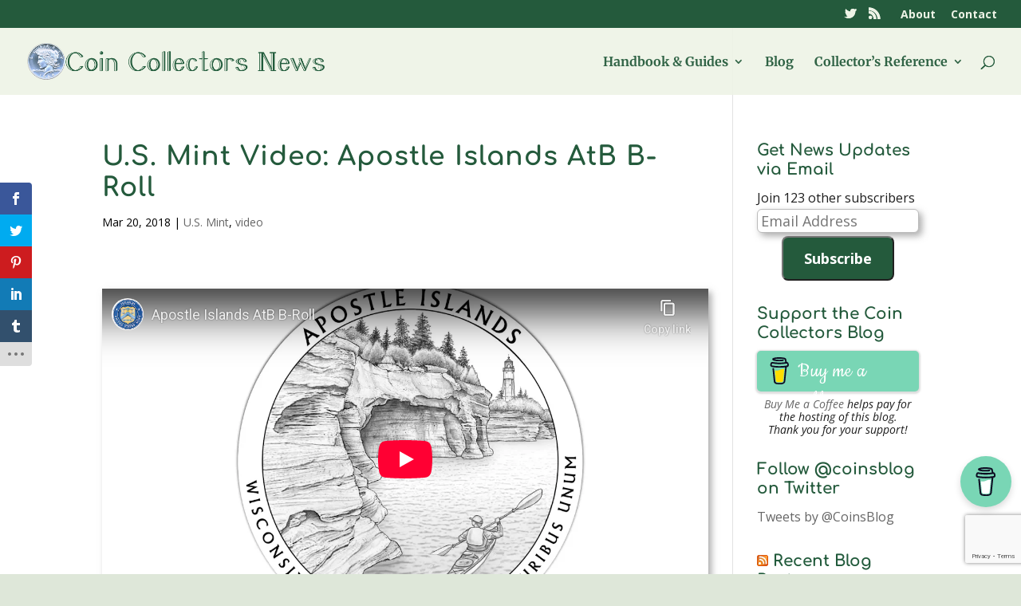

--- FILE ---
content_type: text/html; charset=utf-8
request_url: https://www.youtube-nocookie.com/embed/toULFs8NwJM?rel=0
body_size: 44551
content:
<!DOCTYPE html><html lang="en" dir="ltr" data-cast-api-enabled="true"><head><meta name="viewport" content="width=device-width, initial-scale=1"><script nonce="6wMpWQ426DfsWwZGTDRNXA">if ('undefined' == typeof Symbol || 'undefined' == typeof Symbol.iterator) {delete Array.prototype.entries;}</script><style name="www-roboto" nonce="hOc6p4a_OVyLDJjW8ge9Kg">@font-face{font-family:'Roboto';font-style:normal;font-weight:400;font-stretch:100%;src:url(//fonts.gstatic.com/s/roboto/v48/KFO7CnqEu92Fr1ME7kSn66aGLdTylUAMa3GUBHMdazTgWw.woff2)format('woff2');unicode-range:U+0460-052F,U+1C80-1C8A,U+20B4,U+2DE0-2DFF,U+A640-A69F,U+FE2E-FE2F;}@font-face{font-family:'Roboto';font-style:normal;font-weight:400;font-stretch:100%;src:url(//fonts.gstatic.com/s/roboto/v48/KFO7CnqEu92Fr1ME7kSn66aGLdTylUAMa3iUBHMdazTgWw.woff2)format('woff2');unicode-range:U+0301,U+0400-045F,U+0490-0491,U+04B0-04B1,U+2116;}@font-face{font-family:'Roboto';font-style:normal;font-weight:400;font-stretch:100%;src:url(//fonts.gstatic.com/s/roboto/v48/KFO7CnqEu92Fr1ME7kSn66aGLdTylUAMa3CUBHMdazTgWw.woff2)format('woff2');unicode-range:U+1F00-1FFF;}@font-face{font-family:'Roboto';font-style:normal;font-weight:400;font-stretch:100%;src:url(//fonts.gstatic.com/s/roboto/v48/KFO7CnqEu92Fr1ME7kSn66aGLdTylUAMa3-UBHMdazTgWw.woff2)format('woff2');unicode-range:U+0370-0377,U+037A-037F,U+0384-038A,U+038C,U+038E-03A1,U+03A3-03FF;}@font-face{font-family:'Roboto';font-style:normal;font-weight:400;font-stretch:100%;src:url(//fonts.gstatic.com/s/roboto/v48/KFO7CnqEu92Fr1ME7kSn66aGLdTylUAMawCUBHMdazTgWw.woff2)format('woff2');unicode-range:U+0302-0303,U+0305,U+0307-0308,U+0310,U+0312,U+0315,U+031A,U+0326-0327,U+032C,U+032F-0330,U+0332-0333,U+0338,U+033A,U+0346,U+034D,U+0391-03A1,U+03A3-03A9,U+03B1-03C9,U+03D1,U+03D5-03D6,U+03F0-03F1,U+03F4-03F5,U+2016-2017,U+2034-2038,U+203C,U+2040,U+2043,U+2047,U+2050,U+2057,U+205F,U+2070-2071,U+2074-208E,U+2090-209C,U+20D0-20DC,U+20E1,U+20E5-20EF,U+2100-2112,U+2114-2115,U+2117-2121,U+2123-214F,U+2190,U+2192,U+2194-21AE,U+21B0-21E5,U+21F1-21F2,U+21F4-2211,U+2213-2214,U+2216-22FF,U+2308-230B,U+2310,U+2319,U+231C-2321,U+2336-237A,U+237C,U+2395,U+239B-23B7,U+23D0,U+23DC-23E1,U+2474-2475,U+25AF,U+25B3,U+25B7,U+25BD,U+25C1,U+25CA,U+25CC,U+25FB,U+266D-266F,U+27C0-27FF,U+2900-2AFF,U+2B0E-2B11,U+2B30-2B4C,U+2BFE,U+3030,U+FF5B,U+FF5D,U+1D400-1D7FF,U+1EE00-1EEFF;}@font-face{font-family:'Roboto';font-style:normal;font-weight:400;font-stretch:100%;src:url(//fonts.gstatic.com/s/roboto/v48/KFO7CnqEu92Fr1ME7kSn66aGLdTylUAMaxKUBHMdazTgWw.woff2)format('woff2');unicode-range:U+0001-000C,U+000E-001F,U+007F-009F,U+20DD-20E0,U+20E2-20E4,U+2150-218F,U+2190,U+2192,U+2194-2199,U+21AF,U+21E6-21F0,U+21F3,U+2218-2219,U+2299,U+22C4-22C6,U+2300-243F,U+2440-244A,U+2460-24FF,U+25A0-27BF,U+2800-28FF,U+2921-2922,U+2981,U+29BF,U+29EB,U+2B00-2BFF,U+4DC0-4DFF,U+FFF9-FFFB,U+10140-1018E,U+10190-1019C,U+101A0,U+101D0-101FD,U+102E0-102FB,U+10E60-10E7E,U+1D2C0-1D2D3,U+1D2E0-1D37F,U+1F000-1F0FF,U+1F100-1F1AD,U+1F1E6-1F1FF,U+1F30D-1F30F,U+1F315,U+1F31C,U+1F31E,U+1F320-1F32C,U+1F336,U+1F378,U+1F37D,U+1F382,U+1F393-1F39F,U+1F3A7-1F3A8,U+1F3AC-1F3AF,U+1F3C2,U+1F3C4-1F3C6,U+1F3CA-1F3CE,U+1F3D4-1F3E0,U+1F3ED,U+1F3F1-1F3F3,U+1F3F5-1F3F7,U+1F408,U+1F415,U+1F41F,U+1F426,U+1F43F,U+1F441-1F442,U+1F444,U+1F446-1F449,U+1F44C-1F44E,U+1F453,U+1F46A,U+1F47D,U+1F4A3,U+1F4B0,U+1F4B3,U+1F4B9,U+1F4BB,U+1F4BF,U+1F4C8-1F4CB,U+1F4D6,U+1F4DA,U+1F4DF,U+1F4E3-1F4E6,U+1F4EA-1F4ED,U+1F4F7,U+1F4F9-1F4FB,U+1F4FD-1F4FE,U+1F503,U+1F507-1F50B,U+1F50D,U+1F512-1F513,U+1F53E-1F54A,U+1F54F-1F5FA,U+1F610,U+1F650-1F67F,U+1F687,U+1F68D,U+1F691,U+1F694,U+1F698,U+1F6AD,U+1F6B2,U+1F6B9-1F6BA,U+1F6BC,U+1F6C6-1F6CF,U+1F6D3-1F6D7,U+1F6E0-1F6EA,U+1F6F0-1F6F3,U+1F6F7-1F6FC,U+1F700-1F7FF,U+1F800-1F80B,U+1F810-1F847,U+1F850-1F859,U+1F860-1F887,U+1F890-1F8AD,U+1F8B0-1F8BB,U+1F8C0-1F8C1,U+1F900-1F90B,U+1F93B,U+1F946,U+1F984,U+1F996,U+1F9E9,U+1FA00-1FA6F,U+1FA70-1FA7C,U+1FA80-1FA89,U+1FA8F-1FAC6,U+1FACE-1FADC,U+1FADF-1FAE9,U+1FAF0-1FAF8,U+1FB00-1FBFF;}@font-face{font-family:'Roboto';font-style:normal;font-weight:400;font-stretch:100%;src:url(//fonts.gstatic.com/s/roboto/v48/KFO7CnqEu92Fr1ME7kSn66aGLdTylUAMa3OUBHMdazTgWw.woff2)format('woff2');unicode-range:U+0102-0103,U+0110-0111,U+0128-0129,U+0168-0169,U+01A0-01A1,U+01AF-01B0,U+0300-0301,U+0303-0304,U+0308-0309,U+0323,U+0329,U+1EA0-1EF9,U+20AB;}@font-face{font-family:'Roboto';font-style:normal;font-weight:400;font-stretch:100%;src:url(//fonts.gstatic.com/s/roboto/v48/KFO7CnqEu92Fr1ME7kSn66aGLdTylUAMa3KUBHMdazTgWw.woff2)format('woff2');unicode-range:U+0100-02BA,U+02BD-02C5,U+02C7-02CC,U+02CE-02D7,U+02DD-02FF,U+0304,U+0308,U+0329,U+1D00-1DBF,U+1E00-1E9F,U+1EF2-1EFF,U+2020,U+20A0-20AB,U+20AD-20C0,U+2113,U+2C60-2C7F,U+A720-A7FF;}@font-face{font-family:'Roboto';font-style:normal;font-weight:400;font-stretch:100%;src:url(//fonts.gstatic.com/s/roboto/v48/KFO7CnqEu92Fr1ME7kSn66aGLdTylUAMa3yUBHMdazQ.woff2)format('woff2');unicode-range:U+0000-00FF,U+0131,U+0152-0153,U+02BB-02BC,U+02C6,U+02DA,U+02DC,U+0304,U+0308,U+0329,U+2000-206F,U+20AC,U+2122,U+2191,U+2193,U+2212,U+2215,U+FEFF,U+FFFD;}@font-face{font-family:'Roboto';font-style:normal;font-weight:500;font-stretch:100%;src:url(//fonts.gstatic.com/s/roboto/v48/KFO7CnqEu92Fr1ME7kSn66aGLdTylUAMa3GUBHMdazTgWw.woff2)format('woff2');unicode-range:U+0460-052F,U+1C80-1C8A,U+20B4,U+2DE0-2DFF,U+A640-A69F,U+FE2E-FE2F;}@font-face{font-family:'Roboto';font-style:normal;font-weight:500;font-stretch:100%;src:url(//fonts.gstatic.com/s/roboto/v48/KFO7CnqEu92Fr1ME7kSn66aGLdTylUAMa3iUBHMdazTgWw.woff2)format('woff2');unicode-range:U+0301,U+0400-045F,U+0490-0491,U+04B0-04B1,U+2116;}@font-face{font-family:'Roboto';font-style:normal;font-weight:500;font-stretch:100%;src:url(//fonts.gstatic.com/s/roboto/v48/KFO7CnqEu92Fr1ME7kSn66aGLdTylUAMa3CUBHMdazTgWw.woff2)format('woff2');unicode-range:U+1F00-1FFF;}@font-face{font-family:'Roboto';font-style:normal;font-weight:500;font-stretch:100%;src:url(//fonts.gstatic.com/s/roboto/v48/KFO7CnqEu92Fr1ME7kSn66aGLdTylUAMa3-UBHMdazTgWw.woff2)format('woff2');unicode-range:U+0370-0377,U+037A-037F,U+0384-038A,U+038C,U+038E-03A1,U+03A3-03FF;}@font-face{font-family:'Roboto';font-style:normal;font-weight:500;font-stretch:100%;src:url(//fonts.gstatic.com/s/roboto/v48/KFO7CnqEu92Fr1ME7kSn66aGLdTylUAMawCUBHMdazTgWw.woff2)format('woff2');unicode-range:U+0302-0303,U+0305,U+0307-0308,U+0310,U+0312,U+0315,U+031A,U+0326-0327,U+032C,U+032F-0330,U+0332-0333,U+0338,U+033A,U+0346,U+034D,U+0391-03A1,U+03A3-03A9,U+03B1-03C9,U+03D1,U+03D5-03D6,U+03F0-03F1,U+03F4-03F5,U+2016-2017,U+2034-2038,U+203C,U+2040,U+2043,U+2047,U+2050,U+2057,U+205F,U+2070-2071,U+2074-208E,U+2090-209C,U+20D0-20DC,U+20E1,U+20E5-20EF,U+2100-2112,U+2114-2115,U+2117-2121,U+2123-214F,U+2190,U+2192,U+2194-21AE,U+21B0-21E5,U+21F1-21F2,U+21F4-2211,U+2213-2214,U+2216-22FF,U+2308-230B,U+2310,U+2319,U+231C-2321,U+2336-237A,U+237C,U+2395,U+239B-23B7,U+23D0,U+23DC-23E1,U+2474-2475,U+25AF,U+25B3,U+25B7,U+25BD,U+25C1,U+25CA,U+25CC,U+25FB,U+266D-266F,U+27C0-27FF,U+2900-2AFF,U+2B0E-2B11,U+2B30-2B4C,U+2BFE,U+3030,U+FF5B,U+FF5D,U+1D400-1D7FF,U+1EE00-1EEFF;}@font-face{font-family:'Roboto';font-style:normal;font-weight:500;font-stretch:100%;src:url(//fonts.gstatic.com/s/roboto/v48/KFO7CnqEu92Fr1ME7kSn66aGLdTylUAMaxKUBHMdazTgWw.woff2)format('woff2');unicode-range:U+0001-000C,U+000E-001F,U+007F-009F,U+20DD-20E0,U+20E2-20E4,U+2150-218F,U+2190,U+2192,U+2194-2199,U+21AF,U+21E6-21F0,U+21F3,U+2218-2219,U+2299,U+22C4-22C6,U+2300-243F,U+2440-244A,U+2460-24FF,U+25A0-27BF,U+2800-28FF,U+2921-2922,U+2981,U+29BF,U+29EB,U+2B00-2BFF,U+4DC0-4DFF,U+FFF9-FFFB,U+10140-1018E,U+10190-1019C,U+101A0,U+101D0-101FD,U+102E0-102FB,U+10E60-10E7E,U+1D2C0-1D2D3,U+1D2E0-1D37F,U+1F000-1F0FF,U+1F100-1F1AD,U+1F1E6-1F1FF,U+1F30D-1F30F,U+1F315,U+1F31C,U+1F31E,U+1F320-1F32C,U+1F336,U+1F378,U+1F37D,U+1F382,U+1F393-1F39F,U+1F3A7-1F3A8,U+1F3AC-1F3AF,U+1F3C2,U+1F3C4-1F3C6,U+1F3CA-1F3CE,U+1F3D4-1F3E0,U+1F3ED,U+1F3F1-1F3F3,U+1F3F5-1F3F7,U+1F408,U+1F415,U+1F41F,U+1F426,U+1F43F,U+1F441-1F442,U+1F444,U+1F446-1F449,U+1F44C-1F44E,U+1F453,U+1F46A,U+1F47D,U+1F4A3,U+1F4B0,U+1F4B3,U+1F4B9,U+1F4BB,U+1F4BF,U+1F4C8-1F4CB,U+1F4D6,U+1F4DA,U+1F4DF,U+1F4E3-1F4E6,U+1F4EA-1F4ED,U+1F4F7,U+1F4F9-1F4FB,U+1F4FD-1F4FE,U+1F503,U+1F507-1F50B,U+1F50D,U+1F512-1F513,U+1F53E-1F54A,U+1F54F-1F5FA,U+1F610,U+1F650-1F67F,U+1F687,U+1F68D,U+1F691,U+1F694,U+1F698,U+1F6AD,U+1F6B2,U+1F6B9-1F6BA,U+1F6BC,U+1F6C6-1F6CF,U+1F6D3-1F6D7,U+1F6E0-1F6EA,U+1F6F0-1F6F3,U+1F6F7-1F6FC,U+1F700-1F7FF,U+1F800-1F80B,U+1F810-1F847,U+1F850-1F859,U+1F860-1F887,U+1F890-1F8AD,U+1F8B0-1F8BB,U+1F8C0-1F8C1,U+1F900-1F90B,U+1F93B,U+1F946,U+1F984,U+1F996,U+1F9E9,U+1FA00-1FA6F,U+1FA70-1FA7C,U+1FA80-1FA89,U+1FA8F-1FAC6,U+1FACE-1FADC,U+1FADF-1FAE9,U+1FAF0-1FAF8,U+1FB00-1FBFF;}@font-face{font-family:'Roboto';font-style:normal;font-weight:500;font-stretch:100%;src:url(//fonts.gstatic.com/s/roboto/v48/KFO7CnqEu92Fr1ME7kSn66aGLdTylUAMa3OUBHMdazTgWw.woff2)format('woff2');unicode-range:U+0102-0103,U+0110-0111,U+0128-0129,U+0168-0169,U+01A0-01A1,U+01AF-01B0,U+0300-0301,U+0303-0304,U+0308-0309,U+0323,U+0329,U+1EA0-1EF9,U+20AB;}@font-face{font-family:'Roboto';font-style:normal;font-weight:500;font-stretch:100%;src:url(//fonts.gstatic.com/s/roboto/v48/KFO7CnqEu92Fr1ME7kSn66aGLdTylUAMa3KUBHMdazTgWw.woff2)format('woff2');unicode-range:U+0100-02BA,U+02BD-02C5,U+02C7-02CC,U+02CE-02D7,U+02DD-02FF,U+0304,U+0308,U+0329,U+1D00-1DBF,U+1E00-1E9F,U+1EF2-1EFF,U+2020,U+20A0-20AB,U+20AD-20C0,U+2113,U+2C60-2C7F,U+A720-A7FF;}@font-face{font-family:'Roboto';font-style:normal;font-weight:500;font-stretch:100%;src:url(//fonts.gstatic.com/s/roboto/v48/KFO7CnqEu92Fr1ME7kSn66aGLdTylUAMa3yUBHMdazQ.woff2)format('woff2');unicode-range:U+0000-00FF,U+0131,U+0152-0153,U+02BB-02BC,U+02C6,U+02DA,U+02DC,U+0304,U+0308,U+0329,U+2000-206F,U+20AC,U+2122,U+2191,U+2193,U+2212,U+2215,U+FEFF,U+FFFD;}</style><script name="www-roboto" nonce="6wMpWQ426DfsWwZGTDRNXA">if (document.fonts && document.fonts.load) {document.fonts.load("400 10pt Roboto", "E"); document.fonts.load("500 10pt Roboto", "E");}</script><link rel="stylesheet" href="/s/player/c9168c90/www-player.css" name="www-player" nonce="hOc6p4a_OVyLDJjW8ge9Kg"><style nonce="hOc6p4a_OVyLDJjW8ge9Kg">html {overflow: hidden;}body {font: 12px Roboto, Arial, sans-serif; background-color: #000; color: #fff; height: 100%; width: 100%; overflow: hidden; position: absolute; margin: 0; padding: 0;}#player {width: 100%; height: 100%;}h1 {text-align: center; color: #fff;}h3 {margin-top: 6px; margin-bottom: 3px;}.player-unavailable {position: absolute; top: 0; left: 0; right: 0; bottom: 0; padding: 25px; font-size: 13px; background: url(/img/meh7.png) 50% 65% no-repeat;}.player-unavailable .message {text-align: left; margin: 0 -5px 15px; padding: 0 5px 14px; border-bottom: 1px solid #888; font-size: 19px; font-weight: normal;}.player-unavailable a {color: #167ac6; text-decoration: none;}</style><script nonce="6wMpWQ426DfsWwZGTDRNXA">var ytcsi={gt:function(n){n=(n||"")+"data_";return ytcsi[n]||(ytcsi[n]={tick:{},info:{},gel:{preLoggedGelInfos:[]}})},now:window.performance&&window.performance.timing&&window.performance.now&&window.performance.timing.navigationStart?function(){return window.performance.timing.navigationStart+window.performance.now()}:function(){return(new Date).getTime()},tick:function(l,t,n){var ticks=ytcsi.gt(n).tick;var v=t||ytcsi.now();if(ticks[l]){ticks["_"+l]=ticks["_"+l]||[ticks[l]];ticks["_"+l].push(v)}ticks[l]=
v},info:function(k,v,n){ytcsi.gt(n).info[k]=v},infoGel:function(p,n){ytcsi.gt(n).gel.preLoggedGelInfos.push(p)},setStart:function(t,n){ytcsi.tick("_start",t,n)}};
(function(w,d){function isGecko(){if(!w.navigator)return false;try{if(w.navigator.userAgentData&&w.navigator.userAgentData.brands&&w.navigator.userAgentData.brands.length){var brands=w.navigator.userAgentData.brands;var i=0;for(;i<brands.length;i++)if(brands[i]&&brands[i].brand==="Firefox")return true;return false}}catch(e){setTimeout(function(){throw e;})}if(!w.navigator.userAgent)return false;var ua=w.navigator.userAgent;return ua.indexOf("Gecko")>0&&ua.toLowerCase().indexOf("webkit")<0&&ua.indexOf("Edge")<
0&&ua.indexOf("Trident")<0&&ua.indexOf("MSIE")<0}ytcsi.setStart(w.performance?w.performance.timing.responseStart:null);var isPrerender=(d.visibilityState||d.webkitVisibilityState)=="prerender";var vName=!d.visibilityState&&d.webkitVisibilityState?"webkitvisibilitychange":"visibilitychange";if(isPrerender){var startTick=function(){ytcsi.setStart();d.removeEventListener(vName,startTick)};d.addEventListener(vName,startTick,false)}if(d.addEventListener)d.addEventListener(vName,function(){ytcsi.tick("vc")},
false);if(isGecko()){var isHidden=(d.visibilityState||d.webkitVisibilityState)=="hidden";if(isHidden)ytcsi.tick("vc")}var slt=function(el,t){setTimeout(function(){var n=ytcsi.now();el.loadTime=n;if(el.slt)el.slt()},t)};w.__ytRIL=function(el){if(!el.getAttribute("data-thumb"))if(w.requestAnimationFrame)w.requestAnimationFrame(function(){slt(el,0)});else slt(el,16)}})(window,document);
</script><script nonce="6wMpWQ426DfsWwZGTDRNXA">var ytcfg={d:function(){return window.yt&&yt.config_||ytcfg.data_||(ytcfg.data_={})},get:function(k,o){return k in ytcfg.d()?ytcfg.d()[k]:o},set:function(){var a=arguments;if(a.length>1)ytcfg.d()[a[0]]=a[1];else{var k;for(k in a[0])ytcfg.d()[k]=a[0][k]}}};
ytcfg.set({"CLIENT_CANARY_STATE":"none","DEVICE":"cbr\u003dChrome\u0026cbrand\u003dapple\u0026cbrver\u003d131.0.0.0\u0026ceng\u003dWebKit\u0026cengver\u003d537.36\u0026cos\u003dMacintosh\u0026cosver\u003d10_15_7\u0026cplatform\u003dDESKTOP","EVENT_ID":"SlZzaYSMKbGS_tcP1Z-R0AU","EXPERIMENT_FLAGS":{"ab_det_apb_b":true,"ab_det_apm":true,"ab_det_el_h":true,"ab_det_em_inj":true,"ab_l_sig_st":true,"ab_l_sig_st_e":true,"action_companion_center_align_description":true,"allow_skip_networkless":true,"always_send_and_write":true,"att_web_record_metrics":true,"attmusi":true,"c3_enable_button_impression_logging":true,"c3_watch_page_component":true,"cancel_pending_navs":true,"clean_up_manual_attribution_header":true,"config_age_report_killswitch":true,"cow_optimize_idom_compat":true,"csi_on_gel":true,"delhi_mweb_colorful_sd":true,"delhi_mweb_colorful_sd_v2":true,"deprecate_pair_servlet_enabled":true,"desktop_sparkles_light_cta_button":true,"disable_cached_masthead_data":true,"disable_child_node_auto_formatted_strings":true,"disable_log_to_visitor_layer":true,"disable_pacf_logging_for_memory_limited_tv":true,"embeds_enable_eid_enforcement_for_youtube":true,"embeds_enable_info_panel_dismissal":true,"embeds_enable_pfp_always_unbranded":true,"embeds_muted_autoplay_sound_fix":true,"embeds_serve_es6_client":true,"embeds_web_nwl_disable_nocookie":true,"embeds_web_updated_shorts_definition_fix":true,"enable_active_view_display_ad_renderer_web_home":true,"enable_ad_disclosure_banner_a11y_fix":true,"enable_client_sli_logging":true,"enable_client_streamz_web":true,"enable_client_ve_spec":true,"enable_cloud_save_error_popup_after_retry":true,"enable_dai_sdf_h5_preroll":true,"enable_datasync_id_header_in_web_vss_pings":true,"enable_default_mono_cta_migration_web_client":true,"enable_docked_chat_messages":true,"enable_entity_store_from_dependency_injection":true,"enable_inline_muted_playback_on_web_search":true,"enable_inline_muted_playback_on_web_search_for_vdc":true,"enable_inline_muted_playback_on_web_search_for_vdcb":true,"enable_is_mini_app_page_active_bugfix":true,"enable_logging_first_user_action_after_game_ready":true,"enable_ltc_param_fetch_from_innertube":true,"enable_masthead_mweb_padding_fix":true,"enable_menu_renderer_button_in_mweb_hclr":true,"enable_mini_app_command_handler_mweb_fix":true,"enable_mini_guide_downloads_item":true,"enable_mixed_direction_formatted_strings":true,"enable_mweb_new_caption_language_picker":true,"enable_names_handles_account_switcher":true,"enable_network_request_logging_on_game_events":true,"enable_new_paid_product_placement":true,"enable_open_in_new_tab_icon_for_short_dr_for_desktop_search":true,"enable_open_yt_content":true,"enable_origin_query_parameter_bugfix":true,"enable_pause_ads_on_ytv_html5":true,"enable_payments_purchase_manager":true,"enable_pdp_icon_prefetch":true,"enable_pl_r_si_fa":true,"enable_place_pivot_url":true,"enable_pv_screen_modern_text":true,"enable_removing_navbar_title_on_hashtag_page_mweb":true,"enable_rta_manager":true,"enable_sdf_companion_h5":true,"enable_sdf_dai_h5_midroll":true,"enable_sdf_h5_endemic_mid_post_roll":true,"enable_sdf_on_h5_unplugged_vod_midroll":true,"enable_sdf_shorts_player_bytes_h5":true,"enable_sending_unwrapped_game_audio_as_serialized_metadata":true,"enable_sfv_effect_pivot_url":true,"enable_shorts_new_carousel":true,"enable_skip_ad_guidance_prompt":true,"enable_skippable_ads_for_unplugged_ad_pod":true,"enable_smearing_expansion_dai":true,"enable_time_out_messages":true,"enable_timeline_view_modern_transcript_fe":true,"enable_video_display_compact_button_group_for_desktop_search":true,"enable_web_delhi_icons":true,"enable_web_home_top_landscape_image_layout_level_click":true,"enable_web_tiered_gel":true,"enable_window_constrained_buy_flow_dialog":true,"enable_wiz_queue_effect_and_on_init_initial_runs":true,"enable_ypc_spinners":true,"enable_yt_ata_iframe_authuser":true,"export_networkless_options":true,"export_player_version_to_ytconfig":true,"fill_single_video_with_notify_to_lasr":true,"fix_ad_miniplayer_controls_rendering":true,"fix_ads_tracking_for_swf_config_deprecation_mweb":true,"h5_companion_enable_adcpn_macro_substitution_for_click_pings":true,"h5_inplayer_enable_adcpn_macro_substitution_for_click_pings":true,"h5_reset_cache_and_filter_before_update_masthead":true,"hide_channel_creation_title_for_mweb":true,"high_ccv_client_side_caching_h5":true,"html5_log_trigger_events_with_debug_data":true,"html5_ssdai_enable_media_end_cue_range":true,"il_attach_cache_limit":true,"il_use_view_model_logging_context":true,"is_browser_support_for_webcam_streaming":true,"json_condensed_response":true,"kev_adb_pg":true,"kevlar_gel_error_routing":true,"kevlar_watch_cinematics":true,"live_chat_enable_controller_extraction":true,"live_chat_enable_rta_manager":true,"log_click_with_layer_from_element_in_command_handler":true,"mdx_enable_privacy_disclosure_ui":true,"mdx_load_cast_api_bootstrap_script":true,"medium_progress_bar_modification":true,"migrate_remaining_web_ad_badges_to_innertube":true,"mobile_account_menu_refresh":true,"mweb_account_linking_noapp":true,"mweb_after_render_to_scheduler":true,"mweb_allow_modern_search_suggest_behavior":true,"mweb_animated_actions":true,"mweb_app_upsell_button_direct_to_app":true,"mweb_c3_enable_adaptive_signals":true,"mweb_c3_library_page_enable_recent_shelf":true,"mweb_c3_remove_web_navigation_endpoint_data":true,"mweb_c3_use_canonical_from_player_response":true,"mweb_cinematic_watch":true,"mweb_command_handler":true,"mweb_delay_watch_initial_data":true,"mweb_disable_searchbar_scroll":true,"mweb_enable_browse_chunks":true,"mweb_enable_fine_scrubbing_for_recs":true,"mweb_enable_keto_batch_player_fullscreen":true,"mweb_enable_keto_batch_player_progress_bar":true,"mweb_enable_keto_batch_player_tooltips":true,"mweb_enable_lockup_view_model_for_ucp":true,"mweb_enable_more_drawer":true,"mweb_enable_optional_fullscreen_landscape_locking":true,"mweb_enable_overlay_touch_manager":true,"mweb_enable_premium_carve_out_fix":true,"mweb_enable_refresh_detection":true,"mweb_enable_search_imp":true,"mweb_enable_sequence_signal":true,"mweb_enable_shorts_pivot_button":true,"mweb_enable_shorts_video_preload":true,"mweb_enable_skippables_on_jio_phone":true,"mweb_enable_two_line_title_on_shorts":true,"mweb_enable_varispeed_controller":true,"mweb_enable_watch_feed_infinite_scroll":true,"mweb_enable_wrapped_unplugged_pause_membership_dialog_renderer":true,"mweb_fix_monitor_visibility_after_render":true,"mweb_force_ios_fallback_to_native_control":true,"mweb_fp_auto_fullscreen":true,"mweb_fullscreen_controls":true,"mweb_fullscreen_controls_action_buttons":true,"mweb_fullscreen_watch_system":true,"mweb_home_reactive_shorts":true,"mweb_innertube_search_command":true,"mweb_kaios_enable_autoplay_switch_view_model":true,"mweb_lang_in_html":true,"mweb_like_button_synced_with_entities":true,"mweb_logo_use_home_page_ve":true,"mweb_native_control_in_faux_fullscreen_shared":true,"mweb_player_control_on_hover":true,"mweb_player_delhi_dtts":true,"mweb_player_settings_use_bottom_sheet":true,"mweb_player_show_previous_next_buttons_in_playlist":true,"mweb_player_skip_no_op_state_changes":true,"mweb_player_user_select_none":true,"mweb_playlist_engagement_panel":true,"mweb_progress_bar_seek_on_mouse_click":true,"mweb_pull_2_full":true,"mweb_pull_2_full_enable_touch_handlers":true,"mweb_schedule_warm_watch_response":true,"mweb_searchbox_legacy_navigation":true,"mweb_see_fewer_shorts":true,"mweb_shorts_comments_panel_id_change":true,"mweb_shorts_early_continuation":true,"mweb_show_ios_smart_banner":true,"mweb_show_sign_in_button_from_header":true,"mweb_use_server_url_on_startup":true,"mweb_watch_captions_enable_auto_translate":true,"mweb_watch_captions_set_default_size":true,"mweb_watch_stop_scheduler_on_player_response":true,"mweb_watchfeed_big_thumbnails":true,"mweb_yt_searchbox":true,"networkless_logging":true,"no_client_ve_attach_unless_shown":true,"pageid_as_header_web":true,"playback_settings_use_switch_menu":true,"player_controls_autonav_fix":true,"player_controls_skip_double_signal_update":true,"polymer_bad_build_labels":true,"polymer_verifiy_app_state":true,"qoe_send_and_write":true,"remove_chevron_from_ad_disclosure_banner_h5":true,"remove_masthead_channel_banner_on_refresh":true,"remove_slot_id_exited_trigger_for_dai_in_player_slot_expire":true,"replace_client_url_parsing_with_server_signal":true,"service_worker_enabled":true,"service_worker_push_enabled":true,"service_worker_push_home_page_prompt":true,"service_worker_push_watch_page_prompt":true,"shell_load_gcf":true,"shorten_initial_gel_batch_timeout":true,"should_use_yt_voice_endpoint_in_kaios":true,"smarter_ve_dedupping":true,"speedmaster_no_seek":true,"stop_handling_click_for_non_rendering_overlay_layout":true,"suppress_error_204_logging":true,"synced_panel_scrolling_controller":true,"use_event_time_ms_header":true,"use_fifo_for_networkless":true,"use_request_time_ms_header":true,"use_session_based_sampling":true,"use_thumbnail_overlay_time_status_renderer_for_live_badge":true,"vss_final_ping_send_and_write":true,"vss_playback_use_send_and_write":true,"web_adaptive_repeat_ase":true,"web_always_load_chat_support":true,"web_animated_like":true,"web_api_url":true,"web_attributed_string_deep_equal_bugfix":true,"web_autonav_allow_off_by_default":true,"web_button_vm_refactor_disabled":true,"web_c3_log_app_init_finish":true,"web_csi_action_sampling_enabled":true,"web_dedupe_ve_grafting":true,"web_disable_backdrop_filter":true,"web_enable_ab_rsp_cl":true,"web_enable_course_icon_update":true,"web_enable_error_204":true,"web_fix_segmented_like_dislike_undefined":true,"web_gcf_hashes_innertube":true,"web_gel_timeout_cap":true,"web_metadata_carousel_elref_bugfix":true,"web_parent_target_for_sheets":true,"web_persist_server_autonav_state_on_client":true,"web_playback_associated_log_ctt":true,"web_playback_associated_ve":true,"web_prefetch_preload_video":true,"web_progress_bar_draggable":true,"web_resizable_advertiser_banner_on_masthead_safari_fix":true,"web_shorts_just_watched_on_channel_and_pivot_study":true,"web_shorts_just_watched_overlay":true,"web_update_panel_visibility_logging_fix":true,"web_video_attribute_view_model_a11y_fix":true,"web_watch_controls_state_signals":true,"web_wiz_attributed_string":true,"webfe_mweb_watch_microdata":true,"webfe_watch_shorts_canonical_url_fix":true,"webpo_exit_on_net_err":true,"wiz_diff_overwritable":true,"woffle_used_state_report":true,"wpo_gel_strz":true,"H5_async_logging_delay_ms":30000.0,"attention_logging_scroll_throttle":500.0,"autoplay_pause_by_lact_sampling_fraction":0.0,"cinematic_watch_effect_opacity":0.4,"log_window_onerror_fraction":0.1,"speedmaster_playback_rate":2.0,"tv_pacf_logging_sample_rate":0.01,"web_attention_logging_scroll_throttle":500.0,"web_load_prediction_threshold":0.1,"web_navigation_prediction_threshold":0.1,"web_pbj_log_warning_rate":0.0,"web_system_health_fraction":0.01,"ytidb_transaction_ended_event_rate_limit":0.02,"active_time_update_interval_ms":10000,"att_init_delay":500,"autoplay_pause_by_lact_sec":0,"botguard_async_snapshot_timeout_ms":3000,"check_navigator_accuracy_timeout_ms":0,"cinematic_watch_css_filter_blur_strength":40,"cinematic_watch_fade_out_duration":500,"close_webview_delay_ms":100,"cloud_save_game_data_rate_limit_ms":3000,"compression_disable_point":10,"custom_active_view_tos_timeout_ms":3600000,"embeds_widget_poll_interval_ms":0,"gel_min_batch_size":3,"gel_queue_timeout_max_ms":60000,"get_async_timeout_ms":60000,"hide_cta_for_home_web_video_ads_animate_in_time":2,"html5_byterate_soft_cap":0,"initial_gel_batch_timeout":2000,"max_body_size_to_compress":500000,"max_prefetch_window_sec_for_livestream_optimization":10,"min_prefetch_offset_sec_for_livestream_optimization":20,"mini_app_container_iframe_src_update_delay_ms":0,"multiple_preview_news_duration_time":11000,"mweb_c3_toast_duration_ms":5000,"mweb_deep_link_fallback_timeout_ms":10000,"mweb_delay_response_received_actions":100,"mweb_fp_dpad_rate_limit_ms":0,"mweb_fp_dpad_watch_title_clamp_lines":0,"mweb_history_manager_cache_size":100,"mweb_ios_fullscreen_playback_transition_delay_ms":500,"mweb_ios_fullscreen_system_pause_epilson_ms":0,"mweb_override_response_store_expiration_ms":0,"mweb_shorts_early_continuation_trigger_threshold":4,"mweb_w2w_max_age_seconds":0,"mweb_watch_captions_default_size":2,"neon_dark_launch_gradient_count":0,"network_polling_interval":30000,"play_click_interval_ms":30000,"play_ping_interval_ms":10000,"prefetch_comments_ms_after_video":0,"send_config_hash_timer":0,"service_worker_push_logged_out_prompt_watches":-1,"service_worker_push_prompt_cap":-1,"service_worker_push_prompt_delay_microseconds":3888000000000,"slow_compressions_before_abandon_count":4,"speedmaster_cancellation_movement_dp":10,"speedmaster_touch_activation_ms":500,"web_attention_logging_throttle":500,"web_foreground_heartbeat_interval_ms":28000,"web_gel_debounce_ms":10000,"web_logging_max_batch":100,"web_max_tracing_events":50,"web_tracing_session_replay":0,"wil_icon_max_concurrent_fetches":9999,"ytidb_remake_db_retries":3,"ytidb_reopen_db_retries":3,"WebClientReleaseProcessCritical__youtube_embeds_client_version_override":"","WebClientReleaseProcessCritical__youtube_embeds_web_client_version_override":"","WebClientReleaseProcessCritical__youtube_mweb_client_version_override":"","debug_forced_internalcountrycode":"","embeds_web_synth_ch_headers_banned_urls_regex":"","enable_web_media_service":"DISABLED","il_payload_scraping":"","live_chat_unicode_emoji_json_url":"https://www.gstatic.com/youtube/img/emojis/emojis-svg-9.json","mweb_deep_link_feature_tag_suffix":"11268432","mweb_enable_shorts_innertube_player_prefetch_trigger":"NONE","mweb_fp_dpad":"home,search,browse,channel,create_channel,experiments,settings,trending,oops,404,paid_memberships,sponsorship,premium,shorts","mweb_fp_dpad_linear_navigation":"","mweb_fp_dpad_linear_navigation_visitor":"","mweb_fp_dpad_visitor":"","mweb_preload_video_by_player_vars":"","place_pivot_triggering_container_alternate":"","place_pivot_triggering_counterfactual_container_alternate":"","service_worker_push_force_notification_prompt_tag":"1","service_worker_scope":"/","suggest_exp_str":"","web_client_version_override":"","kevlar_command_handler_command_banlist":[],"mini_app_ids_without_game_ready":["UgkxHHtsak1SC8mRGHMZewc4HzeAY3yhPPmJ","Ugkx7OgzFqE6z_5Mtf4YsotGfQNII1DF_RBm"],"web_op_signal_type_banlist":[],"web_tracing_enabled_spans":["event","command"]},"GAPI_HINT_PARAMS":"m;/_/scs/abc-static/_/js/k\u003dgapi.gapi.en.FZb77tO2YW4.O/d\u003d1/rs\u003dAHpOoo8lqavmo6ayfVxZovyDiP6g3TOVSQ/m\u003d__features__","GAPI_HOST":"https://apis.google.com","GAPI_LOCALE":"en_US","GL":"US","HL":"en","HTML_DIR":"ltr","HTML_LANG":"en","INNERTUBE_API_KEY":"AIzaSyAO_FJ2SlqU8Q4STEHLGCilw_Y9_11qcW8","INNERTUBE_API_VERSION":"v1","INNERTUBE_CLIENT_NAME":"WEB_EMBEDDED_PLAYER","INNERTUBE_CLIENT_VERSION":"1.20260122.01.00","INNERTUBE_CONTEXT":{"client":{"hl":"en","gl":"US","remoteHost":"3.147.82.52","deviceMake":"Apple","deviceModel":"","visitorData":"CgtJR2JVWFdwMmxPWSjKrM3LBjIKCgJVUxIEGgAgSQ%3D%3D","userAgent":"Mozilla/5.0 (Macintosh; Intel Mac OS X 10_15_7) AppleWebKit/537.36 (KHTML, like Gecko) Chrome/131.0.0.0 Safari/537.36; ClaudeBot/1.0; +claudebot@anthropic.com),gzip(gfe)","clientName":"WEB_EMBEDDED_PLAYER","clientVersion":"1.20260122.01.00","osName":"Macintosh","osVersion":"10_15_7","originalUrl":"https://www.youtube-nocookie.com/embed/toULFs8NwJM?rel\u003d0","platform":"DESKTOP","clientFormFactor":"UNKNOWN_FORM_FACTOR","configInfo":{"appInstallData":"[base64]"},"browserName":"Chrome","browserVersion":"131.0.0.0","acceptHeader":"text/html,application/xhtml+xml,application/xml;q\u003d0.9,image/webp,image/apng,*/*;q\u003d0.8,application/signed-exchange;v\u003db3;q\u003d0.9","deviceExperimentId":"ChxOelU1T0RVeE1UZzNNalF4T0RRd01EUXhOdz09EMqszcsGGMqszcsG","rolloutToken":"COmrrcD1sqf0WhCa49O7wqGSAxia49O7wqGSAw%3D%3D"},"user":{"lockedSafetyMode":false},"request":{"useSsl":true},"clickTracking":{"clickTrackingParams":"IhMIhNnTu8KhkgMVMYn/BB3VTwRa"},"thirdParty":{"embeddedPlayerContext":{"embeddedPlayerEncryptedContext":"[base64]","ancestorOriginsSupported":false}}},"INNERTUBE_CONTEXT_CLIENT_NAME":56,"INNERTUBE_CONTEXT_CLIENT_VERSION":"1.20260122.01.00","INNERTUBE_CONTEXT_GL":"US","INNERTUBE_CONTEXT_HL":"en","LATEST_ECATCHER_SERVICE_TRACKING_PARAMS":{"client.name":"WEB_EMBEDDED_PLAYER","client.jsfeat":"2021"},"LOGGED_IN":false,"PAGE_BUILD_LABEL":"youtube.embeds.web_20260122_01_RC00","PAGE_CL":859451063,"SERVER_NAME":"WebFE","VISITOR_DATA":"CgtJR2JVWFdwMmxPWSjKrM3LBjIKCgJVUxIEGgAgSQ%3D%3D","WEB_PLAYER_CONTEXT_CONFIGS":{"WEB_PLAYER_CONTEXT_CONFIG_ID_EMBEDDED_PLAYER":{"rootElementId":"movie_player","jsUrl":"/s/player/c9168c90/player_ias.vflset/en_US/base.js","cssUrl":"/s/player/c9168c90/www-player.css","contextId":"WEB_PLAYER_CONTEXT_CONFIG_ID_EMBEDDED_PLAYER","eventLabel":"embedded","contentRegion":"US","hl":"en_US","hostLanguage":"en","innertubeApiKey":"AIzaSyAO_FJ2SlqU8Q4STEHLGCilw_Y9_11qcW8","innertubeApiVersion":"v1","innertubeContextClientVersion":"1.20260122.01.00","disableRelatedVideos":true,"device":{"brand":"apple","model":"","browser":"Chrome","browserVersion":"131.0.0.0","os":"Macintosh","osVersion":"10_15_7","platform":"DESKTOP","interfaceName":"WEB_EMBEDDED_PLAYER","interfaceVersion":"1.20260122.01.00"},"serializedExperimentIds":"24004644,24135943,51010235,51063643,51098299,51204329,51222973,51340662,51349914,51353393,51366423,51372681,51389629,51404808,51404810,51489567,51490331,51500051,51505436,51530495,51534669,51560386,51565115,51566373,51578632,51583568,51583821,51585555,51586118,51605258,51605395,51609829,51611457,51615067,51620867,51621065,51622845,51624035,51631301,51632249,51637029,51638932,51648336,51656217,51672162,51681662,51683502,51684302,51684307,51690474,51691027,51691590,51693510,51696107,51696619,51697032,51700777,51701615,51705183,51711227,51711298,51712601,51713237,51714463,51719094,51719410,51719628,51720283,51724106,51729218,51732102,51735450,51737870,51738919,51742829,51742878,51744563,51747794,51748207,51751854","serializedExperimentFlags":"H5_async_logging_delay_ms\u003d30000.0\u0026PlayerWeb__h5_enable_advisory_rating_restrictions\u003dtrue\u0026a11y_h5_associate_survey_question\u003dtrue\u0026ab_det_apb_b\u003dtrue\u0026ab_det_apm\u003dtrue\u0026ab_det_el_h\u003dtrue\u0026ab_det_em_inj\u003dtrue\u0026ab_l_sig_st\u003dtrue\u0026ab_l_sig_st_e\u003dtrue\u0026action_companion_center_align_description\u003dtrue\u0026ad_pod_disable_companion_persist_ads_quality\u003dtrue\u0026add_stmp_logs_for_voice_boost\u003dtrue\u0026allow_autohide_on_paused_videos\u003dtrue\u0026allow_drm_override\u003dtrue\u0026allow_live_autoplay\u003dtrue\u0026allow_poltergust_autoplay\u003dtrue\u0026allow_skip_networkless\u003dtrue\u0026allow_vp9_1080p_mq_enc\u003dtrue\u0026always_cache_redirect_endpoint\u003dtrue\u0026always_send_and_write\u003dtrue\u0026annotation_module_vast_cards_load_logging_fraction\u003d0.0\u0026assign_drm_family_by_format\u003dtrue\u0026att_web_record_metrics\u003dtrue\u0026attention_logging_scroll_throttle\u003d500.0\u0026attmusi\u003dtrue\u0026autoplay_time\u003d10000\u0026autoplay_time_for_fullscreen\u003d-1\u0026autoplay_time_for_music_content\u003d-1\u0026bg_vm_reinit_threshold\u003d7200000\u0026blocked_packages_for_sps\u003d[]\u0026botguard_async_snapshot_timeout_ms\u003d3000\u0026captions_url_add_ei\u003dtrue\u0026check_navigator_accuracy_timeout_ms\u003d0\u0026clean_up_manual_attribution_header\u003dtrue\u0026compression_disable_point\u003d10\u0026cow_optimize_idom_compat\u003dtrue\u0026csi_on_gel\u003dtrue\u0026custom_active_view_tos_timeout_ms\u003d3600000\u0026dash_manifest_version\u003d5\u0026debug_bandaid_hostname\u003d\u0026debug_bandaid_port\u003d0\u0026debug_sherlog_username\u003d\u0026delhi_fast_follow_autonav_toggle\u003dtrue\u0026delhi_modern_player_default_thumbnail_percentage\u003d0.0\u0026delhi_modern_player_faster_autohide_delay_ms\u003d2000\u0026delhi_modern_player_pause_thumbnail_percentage\u003d0.6\u0026delhi_modern_web_player_blending_mode\u003d\u0026delhi_modern_web_player_disable_frosted_glass\u003dtrue\u0026delhi_modern_web_player_horizontal_volume_controls\u003dtrue\u0026delhi_modern_web_player_lhs_volume_controls\u003dtrue\u0026delhi_modern_web_player_responsive_compact_controls_threshold\u003d0\u0026deprecate_22\u003dtrue\u0026deprecate_delay_ping\u003dtrue\u0026deprecate_pair_servlet_enabled\u003dtrue\u0026desktop_sparkles_light_cta_button\u003dtrue\u0026disable_av1_setting\u003dtrue\u0026disable_branding_context\u003dtrue\u0026disable_cached_masthead_data\u003dtrue\u0026disable_channel_id_check_for_suspended_channels\u003dtrue\u0026disable_child_node_auto_formatted_strings\u003dtrue\u0026disable_lifa_for_supex_users\u003dtrue\u0026disable_log_to_visitor_layer\u003dtrue\u0026disable_mdx_connection_in_mdx_module_for_music_web\u003dtrue\u0026disable_pacf_logging_for_memory_limited_tv\u003dtrue\u0026disable_reduced_fullscreen_autoplay_countdown_for_minors\u003dtrue\u0026disable_reel_item_watch_format_filtering\u003dtrue\u0026disable_threegpp_progressive_formats\u003dtrue\u0026disable_touch_events_on_skip_button\u003dtrue\u0026edge_encryption_fill_primary_key_version\u003dtrue\u0026embeds_enable_info_panel_dismissal\u003dtrue\u0026embeds_enable_move_set_center_crop_to_public\u003dtrue\u0026embeds_enable_per_video_embed_config\u003dtrue\u0026embeds_enable_pfp_always_unbranded\u003dtrue\u0026embeds_web_lite_mode\u003d1\u0026embeds_web_nwl_disable_nocookie\u003dtrue\u0026embeds_web_synth_ch_headers_banned_urls_regex\u003d\u0026enable_aci_on_lr_feeds\u003dtrue\u0026enable_active_view_display_ad_renderer_web_home\u003dtrue\u0026enable_active_view_lr_shorts_video\u003dtrue\u0026enable_active_view_web_shorts_video\u003dtrue\u0026enable_ad_cpn_macro_substitution_for_click_pings\u003dtrue\u0026enable_ad_disclosure_banner_a11y_fix\u003dtrue\u0026enable_antiscraping_web_player_expired\u003dtrue\u0026enable_app_promo_endcap_eml_on_tablet\u003dtrue\u0026enable_batched_cross_device_pings_in_gel_fanout\u003dtrue\u0026enable_cast_for_web_unplugged\u003dtrue\u0026enable_cast_on_music_web\u003dtrue\u0026enable_cipher_for_manifest_urls\u003dtrue\u0026enable_cleanup_masthead_autoplay_hack_fix\u003dtrue\u0026enable_client_page_id_header_for_first_party_pings\u003dtrue\u0026enable_client_sli_logging\u003dtrue\u0026enable_client_ve_spec\u003dtrue\u0026enable_cta_banner_on_unplugged_lr\u003dtrue\u0026enable_custom_playhead_parsing\u003dtrue\u0026enable_dai_sdf_h5_preroll\u003dtrue\u0026enable_datasync_id_header_in_web_vss_pings\u003dtrue\u0026enable_default_mono_cta_migration_web_client\u003dtrue\u0026enable_dsa_ad_badge_for_action_endcap_on_android\u003dtrue\u0026enable_dsa_ad_badge_for_action_endcap_on_ios\u003dtrue\u0026enable_entity_store_from_dependency_injection\u003dtrue\u0026enable_error_corrections_infocard_web_client\u003dtrue\u0026enable_error_corrections_infocards_icon_web\u003dtrue\u0026enable_inline_muted_playback_on_web_search\u003dtrue\u0026enable_inline_muted_playback_on_web_search_for_vdc\u003dtrue\u0026enable_inline_muted_playback_on_web_search_for_vdcb\u003dtrue\u0026enable_kabuki_comments_on_shorts\u003ddisabled\u0026enable_ltc_param_fetch_from_innertube\u003dtrue\u0026enable_mixed_direction_formatted_strings\u003dtrue\u0026enable_modern_skip_button_on_web\u003dtrue\u0026enable_new_paid_product_placement\u003dtrue\u0026enable_open_in_new_tab_icon_for_short_dr_for_desktop_search\u003dtrue\u0026enable_out_of_stock_text_all_surfaces\u003dtrue\u0026enable_paid_content_overlay_bugfix\u003dtrue\u0026enable_pause_ads_on_ytv_html5\u003dtrue\u0026enable_pl_r_si_fa\u003dtrue\u0026enable_policy_based_hqa_filter_in_watch_server\u003dtrue\u0026enable_progres_commands_lr_feeds\u003dtrue\u0026enable_progress_commands_lr_shorts\u003dtrue\u0026enable_publishing_region_param_in_sus\u003dtrue\u0026enable_pv_screen_modern_text\u003dtrue\u0026enable_rpr_token_on_ltl_lookup\u003dtrue\u0026enable_sdf_companion_h5\u003dtrue\u0026enable_sdf_dai_h5_midroll\u003dtrue\u0026enable_sdf_h5_endemic_mid_post_roll\u003dtrue\u0026enable_sdf_on_h5_unplugged_vod_midroll\u003dtrue\u0026enable_sdf_shorts_player_bytes_h5\u003dtrue\u0026enable_server_driven_abr\u003dtrue\u0026enable_server_driven_abr_for_backgroundable\u003dtrue\u0026enable_server_driven_abr_url_generation\u003dtrue\u0026enable_server_driven_readahead\u003dtrue\u0026enable_skip_ad_guidance_prompt\u003dtrue\u0026enable_skip_to_next_messaging\u003dtrue\u0026enable_skippable_ads_for_unplugged_ad_pod\u003dtrue\u0026enable_smart_skip_player_controls_shown_on_web\u003dtrue\u0026enable_smart_skip_player_controls_shown_on_web_increased_triggering_sensitivity\u003dtrue\u0026enable_smart_skip_speedmaster_on_web\u003dtrue\u0026enable_smearing_expansion_dai\u003dtrue\u0026enable_split_screen_ad_baseline_experience_endemic_live_h5\u003dtrue\u0026enable_to_call_playready_backend_directly\u003dtrue\u0026enable_unified_action_endcap_on_web\u003dtrue\u0026enable_video_display_compact_button_group_for_desktop_search\u003dtrue\u0026enable_voice_boost_feature\u003dtrue\u0026enable_vp9_appletv5_on_server\u003dtrue\u0026enable_watch_server_rejected_formats_logging\u003dtrue\u0026enable_web_delhi_icons\u003dtrue\u0026enable_web_home_top_landscape_image_layout_level_click\u003dtrue\u0026enable_web_media_session_metadata_fix\u003dtrue\u0026enable_web_premium_varispeed_upsell\u003dtrue\u0026enable_web_tiered_gel\u003dtrue\u0026enable_wiz_queue_effect_and_on_init_initial_runs\u003dtrue\u0026enable_yt_ata_iframe_authuser\u003dtrue\u0026enable_ytv_csdai_vp9\u003dtrue\u0026export_networkless_options\u003dtrue\u0026export_player_version_to_ytconfig\u003dtrue\u0026fill_live_request_config_in_ustreamer_config\u003dtrue\u0026fill_single_video_with_notify_to_lasr\u003dtrue\u0026filter_vb_without_non_vb_equivalents\u003dtrue\u0026filter_vp9_for_live_dai\u003dtrue\u0026fix_ad_miniplayer_controls_rendering\u003dtrue\u0026fix_ads_tracking_for_swf_config_deprecation_mweb\u003dtrue\u0026fix_h5_toggle_button_a11y\u003dtrue\u0026fix_survey_color_contrast_on_destop\u003dtrue\u0026fix_toggle_button_role_for_ad_components\u003dtrue\u0026fresca_polling_delay_override\u003d0\u0026gab_return_sabr_ssdai_config\u003dtrue\u0026gel_min_batch_size\u003d3\u0026gel_queue_timeout_max_ms\u003d60000\u0026gvi_channel_client_screen\u003dtrue\u0026h5_companion_enable_adcpn_macro_substitution_for_click_pings\u003dtrue\u0026h5_enable_ad_mbs\u003dtrue\u0026h5_inplayer_enable_adcpn_macro_substitution_for_click_pings\u003dtrue\u0026h5_reset_cache_and_filter_before_update_masthead\u003dtrue\u0026heatseeker_decoration_threshold\u003d0.0\u0026hfr_dropped_framerate_fallback_threshold\u003d0\u0026hide_cta_for_home_web_video_ads_animate_in_time\u003d2\u0026high_ccv_client_side_caching_h5\u003dtrue\u0026hls_use_new_codecs_string_api\u003dtrue\u0026html5_ad_timeout_ms\u003d0\u0026html5_adaptation_step_count\u003d0\u0026html5_ads_preroll_lock_timeout_delay_ms\u003d15000\u0026html5_allow_multiview_tile_preload\u003dtrue\u0026html5_allow_video_keyframe_without_audio\u003dtrue\u0026html5_apply_min_failures\u003dtrue\u0026html5_apply_start_time_within_ads_for_ssdai_transitions\u003dtrue\u0026html5_atr_disable_force_fallback\u003dtrue\u0026html5_att_playback_timeout_ms\u003d30000\u0026html5_attach_num_random_bytes_to_bandaid\u003d0\u0026html5_attach_po_token_to_bandaid\u003dtrue\u0026html5_autonav_cap_idle_secs\u003d0\u0026html5_autonav_quality_cap\u003d720\u0026html5_autoplay_default_quality_cap\u003d0\u0026html5_auxiliary_estimate_weight\u003d0.0\u0026html5_av1_ordinal_cap\u003d0\u0026html5_bandaid_attach_content_po_token\u003dtrue\u0026html5_block_pip_safari_delay\u003d0\u0026html5_bypass_contention_secs\u003d0.0\u0026html5_byterate_soft_cap\u003d0\u0026html5_check_for_idle_network_interval_ms\u003d-1\u0026html5_chipset_soft_cap\u003d8192\u0026html5_consume_all_buffered_bytes_one_poll\u003dtrue\u0026html5_continuous_goodput_probe_interval_ms\u003d0\u0026html5_d6de4_cloud_project_number\u003d868618676952\u0026html5_d6de4_defer_timeout_ms\u003d0\u0026html5_debug_data_log_probability\u003d0.0\u0026html5_decode_to_texture_cap\u003dtrue\u0026html5_default_ad_gain\u003d0.5\u0026html5_default_av1_threshold\u003d0\u0026html5_default_quality_cap\u003d0\u0026html5_defer_fetch_att_ms\u003d0\u0026html5_delayed_retry_count\u003d1\u0026html5_delayed_retry_delay_ms\u003d5000\u0026html5_deprecate_adservice\u003dtrue\u0026html5_deprecate_manifestful_fallback\u003dtrue\u0026html5_deprecate_video_tag_pool\u003dtrue\u0026html5_desktop_vr180_allow_panning\u003dtrue\u0026html5_df_downgrade_thresh\u003d0.6\u0026html5_disable_loop_range_for_shorts_ads\u003dtrue\u0026html5_disable_move_pssh_to_moov\u003dtrue\u0026html5_disable_non_contiguous\u003dtrue\u0026html5_disable_ustreamer_constraint_for_sabr\u003dtrue\u0026html5_disable_web_safari_dai\u003dtrue\u0026html5_displayed_frame_rate_downgrade_threshold\u003d45\u0026html5_drm_byterate_soft_cap\u003d0\u0026html5_drm_check_all_key_error_states\u003dtrue\u0026html5_drm_cpi_license_key\u003dtrue\u0026html5_drm_live_byterate_soft_cap\u003d0\u0026html5_early_media_for_sharper_shorts\u003dtrue\u0026html5_enable_ac3\u003dtrue\u0026html5_enable_audio_track_stickiness\u003dtrue\u0026html5_enable_audio_track_stickiness_phase_two\u003dtrue\u0026html5_enable_caption_changes_for_mosaic\u003dtrue\u0026html5_enable_composite_embargo\u003dtrue\u0026html5_enable_d6de4\u003dtrue\u0026html5_enable_d6de4_cold_start_and_error\u003dtrue\u0026html5_enable_d6de4_idle_priority_job\u003dtrue\u0026html5_enable_drc\u003dtrue\u0026html5_enable_drc_toggle_api\u003dtrue\u0026html5_enable_eac3\u003dtrue\u0026html5_enable_embedded_player_visibility_signals\u003dtrue\u0026html5_enable_oduc\u003dtrue\u0026html5_enable_sabr_from_watch_server\u003dtrue\u0026html5_enable_sabr_host_fallback\u003dtrue\u0026html5_enable_server_driven_request_cancellation\u003dtrue\u0026html5_enable_sps_retry_backoff_metadata_requests\u003dtrue\u0026html5_enable_ssdai_transition_with_only_enter_cuerange\u003dtrue\u0026html5_enable_triggering_cuepoint_for_slot\u003dtrue\u0026html5_enable_tvos_dash\u003dtrue\u0026html5_enable_tvos_encrypted_vp9\u003dtrue\u0026html5_enable_widevine_for_alc\u003dtrue\u0026html5_enable_widevine_for_fast_linear\u003dtrue\u0026html5_encourage_array_coalescing\u003dtrue\u0026html5_fill_default_mosaic_audio_track_id\u003dtrue\u0026html5_fix_multi_audio_offline_playback\u003dtrue\u0026html5_fixed_media_duration_for_request\u003d0\u0026html5_force_sabr_from_watch_server_for_dfss\u003dtrue\u0026html5_forward_click_tracking_params_on_reload\u003dtrue\u0026html5_gapless_ad_autoplay_on_video_to_ad_only\u003dtrue\u0026html5_gapless_ended_transition_buffer_ms\u003d200\u0026html5_gapless_handoff_close_end_long_rebuffer_cfl\u003dtrue\u0026html5_gapless_handoff_close_end_long_rebuffer_delay_ms\u003d0\u0026html5_gapless_loop_seek_offset_in_milli\u003d0\u0026html5_gapless_slow_seek_cfl\u003dtrue\u0026html5_gapless_slow_seek_delay_ms\u003d0\u0026html5_gapless_slow_start_delay_ms\u003d0\u0026html5_generate_content_po_token\u003dtrue\u0026html5_generate_session_po_token\u003dtrue\u0026html5_gl_fps_threshold\u003d0\u0026html5_hard_cap_max_vertical_resolution_for_shorts\u003d0\u0026html5_hdcp_probing_stream_url\u003d\u0026html5_head_miss_secs\u003d0.0\u0026html5_hfr_quality_cap\u003d0\u0026html5_high_res_logging_percent\u003d0.01\u0026html5_hopeless_secs\u003d0\u0026html5_huli_ssdai_use_playback_state\u003dtrue\u0026html5_idle_rate_limit_ms\u003d0\u0026html5_ignore_sabrseek_during_adskip\u003dtrue\u0026html5_innertube_heartbeats_for_fairplay\u003dtrue\u0026html5_innertube_heartbeats_for_playready\u003dtrue\u0026html5_innertube_heartbeats_for_widevine\u003dtrue\u0026html5_jumbo_mobile_subsegment_readahead_target\u003d3.0\u0026html5_jumbo_ull_nonstreaming_mffa_ms\u003d4000\u0026html5_jumbo_ull_subsegment_readahead_target\u003d1.3\u0026html5_kabuki_drm_live_51_default_off\u003dtrue\u0026html5_license_constraint_delay\u003d5000\u0026html5_live_abr_head_miss_fraction\u003d0.0\u0026html5_live_abr_repredict_fraction\u003d0.0\u0026html5_live_chunk_readahead_proxima_override\u003d0\u0026html5_live_low_latency_bandwidth_window\u003d0.0\u0026html5_live_normal_latency_bandwidth_window\u003d0.0\u0026html5_live_quality_cap\u003d0\u0026html5_live_ultra_low_latency_bandwidth_window\u003d0.0\u0026html5_liveness_drift_chunk_override\u003d0\u0026html5_liveness_drift_proxima_override\u003d0\u0026html5_log_audio_abr\u003dtrue\u0026html5_log_experiment_id_from_player_response_to_ctmp\u003d\u0026html5_log_first_ssdai_requests_killswitch\u003dtrue\u0026html5_log_rebuffer_events\u003d5\u0026html5_log_trigger_events_with_debug_data\u003dtrue\u0026html5_log_vss_extra_lr_cparams_freq\u003d\u0026html5_long_rebuffer_jiggle_cmt_delay_ms\u003d0\u0026html5_long_rebuffer_threshold_ms\u003d30000\u0026html5_manifestless_unplugged\u003dtrue\u0026html5_manifestless_vp9_otf\u003dtrue\u0026html5_max_buffer_health_for_downgrade_prop\u003d0.0\u0026html5_max_buffer_health_for_downgrade_secs\u003d0.0\u0026html5_max_byterate\u003d0\u0026html5_max_discontinuity_rewrite_count\u003d0\u0026html5_max_drift_per_track_secs\u003d0.0\u0026html5_max_headm_for_streaming_xhr\u003d0\u0026html5_max_live_dvr_window_plus_margin_secs\u003d46800.0\u0026html5_max_quality_sel_upgrade\u003d0\u0026html5_max_redirect_response_length\u003d8192\u0026html5_max_selectable_quality_ordinal\u003d0\u0026html5_max_vertical_resolution\u003d0\u0026html5_maximum_readahead_seconds\u003d0.0\u0026html5_media_fullscreen\u003dtrue\u0026html5_media_time_weight_prop\u003d0.0\u0026html5_min_failures_to_delay_retry\u003d3\u0026html5_min_media_duration_for_append_prop\u003d0.0\u0026html5_min_media_duration_for_cabr_slice\u003d0.01\u0026html5_min_playback_advance_for_steady_state_secs\u003d0\u0026html5_min_quality_ordinal\u003d0\u0026html5_min_readbehind_cap_secs\u003d60\u0026html5_min_readbehind_secs\u003d0\u0026html5_min_seconds_between_format_selections\u003d0.0\u0026html5_min_selectable_quality_ordinal\u003d0\u0026html5_min_startup_buffered_media_duration_for_live_secs\u003d0.0\u0026html5_min_startup_buffered_media_duration_secs\u003d1.2\u0026html5_min_startup_duration_live_secs\u003d0.25\u0026html5_min_underrun_buffered_pre_steady_state_ms\u003d0\u0026html5_min_upgrade_health_secs\u003d0.0\u0026html5_minimum_readahead_seconds\u003d0.0\u0026html5_mock_content_binding_for_session_token\u003d\u0026html5_move_disable_airplay\u003dtrue\u0026html5_no_placeholder_rollbacks\u003dtrue\u0026html5_non_onesie_attach_po_token\u003dtrue\u0026html5_offline_download_timeout_retry_limit\u003d4\u0026html5_offline_failure_retry_limit\u003d2\u0026html5_offline_playback_position_sync\u003dtrue\u0026html5_offline_prevent_redownload_downloaded_video\u003dtrue\u0026html5_onesie_check_timeout\u003dtrue\u0026html5_onesie_defer_content_loader_ms\u003d0\u0026html5_onesie_live_ttl_secs\u003d8\u0026html5_onesie_prewarm_interval_ms\u003d0\u0026html5_onesie_prewarm_max_lact_ms\u003d0\u0026html5_onesie_redirector_timeout_ms\u003d0\u0026html5_onesie_use_signed_onesie_ustreamer_config\u003dtrue\u0026html5_override_micro_discontinuities_threshold_ms\u003d-1\u0026html5_paced_poll_min_health_ms\u003d0\u0026html5_paced_poll_ms\u003d0\u0026html5_pause_on_nonforeground_platform_errors\u003dtrue\u0026html5_peak_shave\u003dtrue\u0026html5_perf_cap_override_sticky\u003dtrue\u0026html5_performance_cap_floor\u003d360\u0026html5_perserve_av1_perf_cap\u003dtrue\u0026html5_picture_in_picture_logging_onresize_ratio\u003d0.0\u0026html5_platform_max_buffer_health_oversend_duration_secs\u003d0.0\u0026html5_platform_minimum_readahead_seconds\u003d0.0\u0026html5_platform_whitelisted_for_frame_accurate_seeks\u003dtrue\u0026html5_player_att_initial_delay_ms\u003d3000\u0026html5_player_att_retry_delay_ms\u003d1500\u0026html5_player_autonav_logging\u003dtrue\u0026html5_player_dynamic_bottom_gradient\u003dtrue\u0026html5_player_min_build_cl\u003d-1\u0026html5_player_preload_ad_fix\u003dtrue\u0026html5_post_interrupt_readahead\u003d20\u0026html5_prefer_language_over_codec\u003dtrue\u0026html5_prefer_server_bwe3\u003dtrue\u0026html5_preload_wait_time_secs\u003d0.0\u0026html5_probe_primary_delay_base_ms\u003d0\u0026html5_process_all_encrypted_events\u003dtrue\u0026html5_publish_all_cuepoints\u003dtrue\u0026html5_qoe_proto_mock_length\u003d0\u0026html5_query_sw_secure_crypto_for_android\u003dtrue\u0026html5_random_playback_cap\u003d0\u0026html5_record_is_offline_on_playback_attempt_start\u003dtrue\u0026html5_record_ump_timing\u003dtrue\u0026html5_reload_by_kabuki_app\u003dtrue\u0026html5_remove_command_triggered_companions\u003dtrue\u0026html5_remove_not_servable_check_killswitch\u003dtrue\u0026html5_report_fatal_drm_restricted_error_killswitch\u003dtrue\u0026html5_report_slow_ads_as_error\u003dtrue\u0026html5_repredict_interval_ms\u003d0\u0026html5_request_only_hdr_or_sdr_keys\u003dtrue\u0026html5_request_size_max_kb\u003d0\u0026html5_request_size_min_kb\u003d0\u0026html5_reseek_after_time_jump_cfl\u003dtrue\u0026html5_reseek_after_time_jump_delay_ms\u003d0\u0026html5_resource_bad_status_delay_scaling\u003d1.5\u0026html5_restrict_streaming_xhr_on_sqless_requests\u003dtrue\u0026html5_retry_downloads_for_expiration\u003dtrue\u0026html5_retry_on_drm_key_error\u003dtrue\u0026html5_retry_on_drm_unavailable\u003dtrue\u0026html5_retry_quota_exceeded_via_seek\u003dtrue\u0026html5_return_playback_if_already_preloaded\u003dtrue\u0026html5_sabr_enable_server_xtag_selection\u003dtrue\u0026html5_sabr_force_max_network_interruption_duration_ms\u003d0\u0026html5_sabr_ignore_skipad_before_completion\u003dtrue\u0026html5_sabr_live_timing\u003dtrue\u0026html5_sabr_log_server_xtag_selection_onesie_mismatch\u003dtrue\u0026html5_sabr_min_media_bytes_factor_to_append_for_stream\u003d0.0\u0026html5_sabr_non_streaming_xhr_soft_cap\u003d0\u0026html5_sabr_non_streaming_xhr_vod_request_cancellation_timeout_ms\u003d0\u0026html5_sabr_report_partial_segment_estimated_duration\u003dtrue\u0026html5_sabr_report_request_cancellation_info\u003dtrue\u0026html5_sabr_request_limit_per_period\u003d20\u0026html5_sabr_request_limit_per_period_for_low_latency\u003d50\u0026html5_sabr_request_limit_per_period_for_ultra_low_latency\u003d20\u0026html5_sabr_skip_client_audio_init_selection\u003dtrue\u0026html5_sabr_unused_bloat_size_bytes\u003d0\u0026html5_samsung_kant_limit_max_bitrate\u003d0\u0026html5_seek_jiggle_cmt_delay_ms\u003d8000\u0026html5_seek_new_elem_delay_ms\u003d12000\u0026html5_seek_new_elem_shorts_delay_ms\u003d2000\u0026html5_seek_new_media_element_shorts_reuse_cfl\u003dtrue\u0026html5_seek_new_media_element_shorts_reuse_delay_ms\u003d0\u0026html5_seek_new_media_source_shorts_reuse_cfl\u003dtrue\u0026html5_seek_new_media_source_shorts_reuse_delay_ms\u003d0\u0026html5_seek_set_cmt_delay_ms\u003d2000\u0026html5_seek_timeout_delay_ms\u003d20000\u0026html5_server_stitched_dai_decorated_url_retry_limit\u003d5\u0026html5_session_po_token_interval_time_ms\u003d900000\u0026html5_set_video_id_as_expected_content_binding\u003dtrue\u0026html5_shorts_gapless_ad_slow_start_cfl\u003dtrue\u0026html5_shorts_gapless_ad_slow_start_delay_ms\u003d0\u0026html5_shorts_gapless_next_buffer_in_seconds\u003d0\u0026html5_shorts_gapless_no_gllat\u003dtrue\u0026html5_shorts_gapless_slow_start_delay_ms\u003d0\u0026html5_show_drc_toggle\u003dtrue\u0026html5_simplified_backup_timeout_sabr_live\u003dtrue\u0026html5_skip_empty_po_token\u003dtrue\u0026html5_skip_slow_ad_delay_ms\u003d15000\u0026html5_slow_start_no_media_source_delay_ms\u003d0\u0026html5_slow_start_timeout_delay_ms\u003d20000\u0026html5_ssdai_enable_media_end_cue_range\u003dtrue\u0026html5_ssdai_enable_new_seek_logic\u003dtrue\u0026html5_ssdai_failure_retry_limit\u003d0\u0026html5_ssdai_log_missing_ad_config_reason\u003dtrue\u0026html5_stall_factor\u003d0.0\u0026html5_sticky_duration_mos\u003d0\u0026html5_store_xhr_headers_readable\u003dtrue\u0026html5_streaming_resilience\u003dtrue\u0026html5_streaming_xhr_time_based_consolidation_ms\u003d-1\u0026html5_subsegment_readahead_load_speed_check_interval\u003d0.5\u0026html5_subsegment_readahead_min_buffer_health_secs\u003d0.25\u0026html5_subsegment_readahead_min_buffer_health_secs_on_timeout\u003d0.1\u0026html5_subsegment_readahead_min_load_speed\u003d1.5\u0026html5_subsegment_readahead_seek_latency_fudge\u003d0.5\u0026html5_subsegment_readahead_target_buffer_health_secs\u003d0.5\u0026html5_subsegment_readahead_timeout_secs\u003d2.0\u0026html5_track_overshoot\u003dtrue\u0026html5_transfer_processing_logs_interval\u003d1000\u0026html5_ugc_live_audio_51\u003dtrue\u0026html5_ugc_vod_audio_51\u003dtrue\u0026html5_unreported_seek_reseek_delay_ms\u003d0\u0026html5_update_time_on_seeked\u003dtrue\u0026html5_use_init_selected_audio\u003dtrue\u0026html5_use_jsonformatter_to_parse_player_response\u003dtrue\u0026html5_use_post_for_media\u003dtrue\u0026html5_use_shared_owl_instance\u003dtrue\u0026html5_use_ump\u003dtrue\u0026html5_use_ump_timing\u003dtrue\u0026html5_use_video_transition_endpoint_heartbeat\u003dtrue\u0026html5_video_tbd_min_kb\u003d0\u0026html5_viewport_undersend_maximum\u003d0.0\u0026html5_volume_slider_tooltip\u003dtrue\u0026html5_wasm_initialization_delay_ms\u003d0.0\u0026html5_web_po_experiment_ids\u003d[]\u0026html5_web_po_request_key\u003d\u0026html5_web_po_token_disable_caching\u003dtrue\u0026html5_webpo_idle_priority_job\u003dtrue\u0026html5_webpo_kaios_defer_timeout_ms\u003d0\u0026html5_woffle_resume\u003dtrue\u0026html5_workaround_delay_trigger\u003dtrue\u0026ignore_overlapping_cue_points_on_endemic_live_html5\u003dtrue\u0026il_attach_cache_limit\u003dtrue\u0026il_payload_scraping\u003d\u0026il_use_view_model_logging_context\u003dtrue\u0026initial_gel_batch_timeout\u003d2000\u0026injected_license_handler_error_code\u003d0\u0026injected_license_handler_license_status\u003d0\u0026ios_and_android_fresca_polling_delay_override\u003d0\u0026itdrm_always_generate_media_keys\u003dtrue\u0026itdrm_always_use_widevine_sdk\u003dtrue\u0026itdrm_disable_external_key_rotation_system_ids\u003d[]\u0026itdrm_enable_revocation_reporting\u003dtrue\u0026itdrm_injected_license_service_error_code\u003d0\u0026itdrm_set_sabr_license_constraint\u003dtrue\u0026itdrm_use_fairplay_sdk\u003dtrue\u0026itdrm_use_widevine_sdk_for_premium_content\u003dtrue\u0026itdrm_use_widevine_sdk_only_for_sampled_dod\u003dtrue\u0026itdrm_widevine_hardened_vmp_mode\u003dlog\u0026json_condensed_response\u003dtrue\u0026kev_adb_pg\u003dtrue\u0026kevlar_command_handler_command_banlist\u003d[]\u0026kevlar_delhi_modern_web_endscreen_ideal_tile_width_percentage\u003d0.27\u0026kevlar_delhi_modern_web_endscreen_max_rows\u003d2\u0026kevlar_delhi_modern_web_endscreen_max_width\u003d500\u0026kevlar_delhi_modern_web_endscreen_min_width\u003d200\u0026kevlar_gel_error_routing\u003dtrue\u0026kevlar_miniplayer_expand_top\u003dtrue\u0026kevlar_miniplayer_play_pause_on_scrim\u003dtrue\u0026kevlar_playback_associated_queue\u003dtrue\u0026launch_license_service_all_ott_videos_automatic_fail_open\u003dtrue\u0026live_chat_enable_controller_extraction\u003dtrue\u0026live_chat_enable_rta_manager\u003dtrue\u0026live_chunk_readahead\u003d3\u0026log_click_with_layer_from_element_in_command_handler\u003dtrue\u0026log_window_onerror_fraction\u003d0.1\u0026manifestless_post_live\u003dtrue\u0026manifestless_post_live_ufph\u003dtrue\u0026max_body_size_to_compress\u003d500000\u0026max_cdfe_quality_ordinal\u003d0\u0026max_prefetch_window_sec_for_livestream_optimization\u003d10\u0026max_resolution_for_white_noise\u003d360\u0026mdx_enable_privacy_disclosure_ui\u003dtrue\u0026mdx_load_cast_api_bootstrap_script\u003dtrue\u0026migrate_remaining_web_ad_badges_to_innertube\u003dtrue\u0026min_prefetch_offset_sec_for_livestream_optimization\u003d20\u0026mta_drc_mutual_exclusion_removal\u003dtrue\u0026music_enable_shared_audio_tier_logic\u003dtrue\u0026mweb_account_linking_noapp\u003dtrue\u0026mweb_enable_browse_chunks\u003dtrue\u0026mweb_enable_fine_scrubbing_for_recs\u003dtrue\u0026mweb_enable_skippables_on_jio_phone\u003dtrue\u0026mweb_native_control_in_faux_fullscreen_shared\u003dtrue\u0026mweb_player_control_on_hover\u003dtrue\u0026mweb_progress_bar_seek_on_mouse_click\u003dtrue\u0026mweb_shorts_comments_panel_id_change\u003dtrue\u0026network_polling_interval\u003d30000\u0026networkless_logging\u003dtrue\u0026new_codecs_string_api_uses_legacy_style\u003dtrue\u0026no_client_ve_attach_unless_shown\u003dtrue\u0026no_drm_on_demand_with_cc_license\u003dtrue\u0026no_filler_video_for_ssa_playbacks\u003dtrue\u0026onesie_add_gfe_frontline_to_player_request\u003dtrue\u0026onesie_enable_override_headm\u003dtrue\u0026override_drm_required_playback_policy_channels\u003d[]\u0026pageid_as_header_web\u003dtrue\u0026player_ads_set_adformat_on_client\u003dtrue\u0026player_bootstrap_method\u003dtrue\u0026player_destroy_old_version\u003dtrue\u0026player_enable_playback_playlist_change\u003dtrue\u0026player_new_info_card_format\u003dtrue\u0026player_underlay_min_player_width\u003d768.0\u0026player_underlay_video_width_fraction\u003d0.6\u0026player_web_canary_stage\u003d0\u0026playready_first_play_expiration\u003d-1\u0026podcasts_videostats_default_flush_interval_seconds\u003d0\u0026polymer_bad_build_labels\u003dtrue\u0026polymer_verifiy_app_state\u003dtrue\u0026populate_format_set_info_in_cdfe_formats\u003dtrue\u0026populate_head_minus_in_watch_server\u003dtrue\u0026preskip_button_style_ads_backend\u003d\u0026proxima_auto_threshold_max_network_interruption_duration_ms\u003d0\u0026proxima_auto_threshold_min_bandwidth_estimate_bytes_per_sec\u003d0\u0026qoe_nwl_downloads\u003dtrue\u0026qoe_send_and_write\u003dtrue\u0026quality_cap_for_inline_playback\u003d0\u0026quality_cap_for_inline_playback_ads\u003d0\u0026read_ahead_model_name\u003d\u0026refactor_mta_default_track_selection\u003dtrue\u0026reject_hidden_live_formats\u003dtrue\u0026reject_live_vp9_mq_clear_with_no_abr_ladder\u003dtrue\u0026remove_chevron_from_ad_disclosure_banner_h5\u003dtrue\u0026remove_masthead_channel_banner_on_refresh\u003dtrue\u0026remove_slot_id_exited_trigger_for_dai_in_player_slot_expire\u003dtrue\u0026replace_client_url_parsing_with_server_signal\u003dtrue\u0026replace_playability_retriever_in_watch\u003dtrue\u0026return_drm_product_unknown_for_clear_playbacks\u003dtrue\u0026sabr_enable_host_fallback\u003dtrue\u0026self_podding_header_string_template\u003dself_podding_interstitial_message\u0026self_podding_midroll_choice_string_template\u003dself_podding_midroll_choice\u0026send_config_hash_timer\u003d0\u0026serve_adaptive_fmts_for_live_streams\u003dtrue\u0026set_mock_id_as_expected_content_binding\u003d\u0026shell_load_gcf\u003dtrue\u0026shorten_initial_gel_batch_timeout\u003dtrue\u0026shorts_mode_to_player_api\u003dtrue\u0026simply_embedded_enable_botguard\u003dtrue\u0026slow_compressions_before_abandon_count\u003d4\u0026small_avatars_for_comments\u003dtrue\u0026smart_skip_web_player_bar_min_hover_length_milliseconds\u003d1000\u0026smarter_ve_dedupping\u003dtrue\u0026speedmaster_cancellation_movement_dp\u003d10\u0026speedmaster_playback_rate\u003d2.0\u0026speedmaster_touch_activation_ms\u003d500\u0026stop_handling_click_for_non_rendering_overlay_layout\u003dtrue\u0026streaming_data_emergency_itag_blacklist\u003d[]\u0026substitute_ad_cpn_macro_in_ssdai\u003dtrue\u0026suppress_error_204_logging\u003dtrue\u0026trim_adaptive_formats_signature_cipher_for_sabr_content\u003dtrue\u0026tv_pacf_logging_sample_rate\u003d0.01\u0026tvhtml5_unplugged_preload_cache_size\u003d5\u0026use_cue_range_marker_position\u003dtrue\u0026use_event_time_ms_header\u003dtrue\u0026use_fifo_for_networkless\u003dtrue\u0026use_generated_media_keys_in_fairplay_requests\u003dtrue\u0026use_inlined_player_rpc\u003dtrue\u0026use_new_codecs_string_api\u003dtrue\u0026use_request_time_ms_header\u003dtrue\u0026use_rta_for_player\u003dtrue\u0026use_session_based_sampling\u003dtrue\u0026use_simplified_remove_webm_rules\u003dtrue\u0026use_thumbnail_overlay_time_status_renderer_for_live_badge\u003dtrue\u0026use_video_playback_premium_signal\u003dtrue\u0026variable_buffer_timeout_ms\u003d0\u0026vp9_drm_live\u003dtrue\u0026vss_final_ping_send_and_write\u003dtrue\u0026vss_playback_use_send_and_write\u003dtrue\u0026web_api_url\u003dtrue\u0026web_attention_logging_scroll_throttle\u003d500.0\u0026web_attention_logging_throttle\u003d500\u0026web_button_vm_refactor_disabled\u003dtrue\u0026web_cinematic_watch_settings\u003dtrue\u0026web_client_version_override\u003d\u0026web_collect_offline_state\u003dtrue\u0026web_csi_action_sampling_enabled\u003dtrue\u0026web_dedupe_ve_grafting\u003dtrue\u0026web_enable_ab_rsp_cl\u003dtrue\u0026web_enable_caption_language_preference_stickiness\u003dtrue\u0026web_enable_course_icon_update\u003dtrue\u0026web_enable_error_204\u003dtrue\u0026web_enable_keyboard_shortcut_for_timely_actions\u003dtrue\u0026web_enable_shopping_timely_shelf_client\u003dtrue\u0026web_enable_timely_actions\u003dtrue\u0026web_fix_fine_scrubbing_false_play\u003dtrue\u0026web_foreground_heartbeat_interval_ms\u003d28000\u0026web_fullscreen_shorts\u003dtrue\u0026web_gcf_hashes_innertube\u003dtrue\u0026web_gel_debounce_ms\u003d10000\u0026web_gel_timeout_cap\u003dtrue\u0026web_heat_map_v2\u003dtrue\u0026web_hide_next_button\u003dtrue\u0026web_hide_watch_info_empty\u003dtrue\u0026web_load_prediction_threshold\u003d0.1\u0026web_logging_max_batch\u003d100\u0026web_max_tracing_events\u003d50\u0026web_navigation_prediction_threshold\u003d0.1\u0026web_op_signal_type_banlist\u003d[]\u0026web_playback_associated_log_ctt\u003dtrue\u0026web_playback_associated_ve\u003dtrue\u0026web_player_api_logging_fraction\u003d0.01\u0026web_player_big_mode_screen_width_cutoff\u003d4001\u0026web_player_default_peeking_px\u003d36\u0026web_player_enable_featured_product_banner_exclusives_on_desktop\u003dtrue\u0026web_player_enable_featured_product_banner_promotion_text_on_desktop\u003dtrue\u0026web_player_innertube_playlist_update\u003dtrue\u0026web_player_ipp_canary_type_for_logging\u003d\u0026web_player_log_click_before_generating_ve_conversion_params\u003dtrue\u0026web_player_miniplayer_in_context_menu\u003dtrue\u0026web_player_mouse_idle_wait_time_ms\u003d3000\u0026web_player_music_visualizer_treatment\u003dfake\u0026web_player_offline_playlist_auto_refresh\u003dtrue\u0026web_player_playable_sequences_refactor\u003dtrue\u0026web_player_quick_hide_timeout_ms\u003d250\u0026web_player_seek_chapters_by_shortcut\u003dtrue\u0026web_player_seek_overlay_additional_arrow_threshold\u003d200\u0026web_player_seek_overlay_duration_bump_scale\u003d0.9\u0026web_player_seek_overlay_linger_duration\u003d1000\u0026web_player_sentinel_is_uniplayer\u003dtrue\u0026web_player_show_music_in_this_video_graphic\u003dvideo_thumbnail\u0026web_player_spacebar_control_bugfix\u003dtrue\u0026web_player_ss_dai_ad_fetching_timeout_ms\u003d15000\u0026web_player_ss_media_time_offset\u003dtrue\u0026web_player_touch_idle_wait_time_ms\u003d4000\u0026web_player_transfer_timeout_threshold_ms\u003d10800000\u0026web_player_use_cinematic_label_2\u003dtrue\u0026web_player_use_new_api_for_quality_pullback\u003dtrue\u0026web_player_use_screen_width_for_big_mode\u003dtrue\u0026web_prefetch_preload_video\u003dtrue\u0026web_progress_bar_draggable\u003dtrue\u0026web_remix_allow_up_to_3x_playback_rate\u003dtrue\u0026web_resizable_advertiser_banner_on_masthead_safari_fix\u003dtrue\u0026web_settings_menu_surface_custom_playback\u003dtrue\u0026web_settings_use_input_slider\u003dtrue\u0026web_tracing_enabled_spans\u003d[event, command]\u0026web_tracing_session_replay\u003d0\u0026web_wiz_attributed_string\u003dtrue\u0026webpo_exit_on_net_err\u003dtrue\u0026wil_icon_max_concurrent_fetches\u003d9999\u0026wiz_diff_overwritable\u003dtrue\u0026woffle_enable_download_status\u003dtrue\u0026woffle_used_state_report\u003dtrue\u0026wpo_gel_strz\u003dtrue\u0026write_reload_player_response_token_to_ustreamer_config_for_vod\u003dtrue\u0026ws_av1_max_height_floor\u003d0\u0026ws_av1_max_width_floor\u003d0\u0026ws_use_centralized_hqa_filter\u003dtrue\u0026ytidb_remake_db_retries\u003d3\u0026ytidb_reopen_db_retries\u003d3\u0026ytidb_transaction_ended_event_rate_limit\u003d0.02","startMuted":false,"mobileIphoneSupportsInlinePlayback":true,"isMobileDevice":false,"cspNonce":"6wMpWQ426DfsWwZGTDRNXA","canaryState":"none","enableCsiLogging":true,"loaderUrl":"https://news.coinsblog.ws/2018/03/20/u-s-mint-video-apostle-islands-atb-b-roll/","disableAutonav":false,"enableContentOwnerRelatedVideos":true,"isEmbed":true,"disableCastApi":false,"serializedEmbedConfig":"{\"disableRelatedVideos\":true}","disableMdxCast":false,"datasyncId":"Vfc57c80c||","encryptedHostFlags":"AD5ZzFTLg58mWZ23hxOb_fMUpahu_FIczI3_xX809WVgY6-MeWbGS64_22MVsCwok0BAY1oWw2n9ezr13o9PPpDcNTjK-9AWjLkmaVLDFD_eLDw3PLKMJy9t5-vH8_IMySR86McJPjD8IMrpkLpPCRxMmeiTDl5L6-j8fwweeBRQ1wYjTXz9Dz6mzu685dCp8JyLIV4","canaryStage":"","trustedJsUrl":{"privateDoNotAccessOrElseTrustedResourceUrlWrappedValue":"/s/player/c9168c90/player_ias.vflset/en_US/base.js"},"trustedCssUrl":{"privateDoNotAccessOrElseTrustedResourceUrlWrappedValue":"/s/player/c9168c90/www-player.css"},"houseBrandUserStatus":"not_present","enableSabrOnEmbed":false,"serializedClientExperimentFlags":"45713225\u003d0\u002645713227\u003d0\u002645718175\u003d0.0\u002645718176\u003d0.0\u002645721421\u003d0\u002645725538\u003d0.0\u002645725539\u003d0.0\u002645725540\u003d0.0\u002645725541\u003d0.0\u002645725542\u003d0.0\u002645725543\u003d0.0\u002645728334\u003d0.0\u002645729215\u003dtrue\u002645732704\u003dtrue\u002645732791\u003dtrue\u002645735428\u003d4000.0\u002645736776\u003dtrue\u002645737488\u003d0.0\u002645737489\u003d0.0\u002645739023\u003d0.0\u002645741339\u003d0.0\u002645741773\u003d0.0\u002645743228\u003d0.0\u002645746966\u003d0.0\u002645746967\u003d0.0\u002645747053\u003d0.0\u002645750947\u003d0"}},"XSRF_FIELD_NAME":"session_token","XSRF_TOKEN":"[base64]\u003d\u003d","SERVER_VERSION":"prod","DATASYNC_ID":"Vfc57c80c||","SERIALIZED_CLIENT_CONFIG_DATA":"[base64]","ROOT_VE_TYPE":16623,"CLIENT_PROTOCOL":"h2","CLIENT_TRANSPORT":"tcp","PLAYER_CLIENT_VERSION":"1.20260119.01.00","TIME_CREATED_MS":1769166410690,"VALID_SESSION_TEMPDATA_DOMAINS":["youtu.be","youtube.com","www.youtube.com","web-green-qa.youtube.com","web-release-qa.youtube.com","web-integration-qa.youtube.com","m.youtube.com","mweb-green-qa.youtube.com","mweb-release-qa.youtube.com","mweb-integration-qa.youtube.com","studio.youtube.com","studio-green-qa.youtube.com","studio-integration-qa.youtube.com"],"LOTTIE_URL":{"privateDoNotAccessOrElseTrustedResourceUrlWrappedValue":"https://www.youtube.com/s/desktop/db8cd7aa/jsbin/lottie-light.vflset/lottie-light.js"},"IDENTITY_MEMENTO":{"visitor_data":"CgtJR2JVWFdwMmxPWSjKrM3LBjIKCgJVUxIEGgAgSQ%3D%3D"},"PLAYER_VARS":{"embedded_player_response":"{\"responseContext\":{\"serviceTrackingParams\":[{\"service\":\"CSI\",\"params\":[{\"key\":\"c\",\"value\":\"WEB_EMBEDDED_PLAYER\"},{\"key\":\"cver\",\"value\":\"1.20260122.01.00\"},{\"key\":\"yt_li\",\"value\":\"0\"},{\"key\":\"GetEmbeddedPlayer_rid\",\"value\":\"0xbe19fd76527f3446\"}]},{\"service\":\"GFEEDBACK\",\"params\":[{\"key\":\"logged_in\",\"value\":\"0\"}]},{\"service\":\"GUIDED_HELP\",\"params\":[{\"key\":\"logged_in\",\"value\":\"0\"}]},{\"service\":\"ECATCHER\",\"params\":[{\"key\":\"client.version\",\"value\":\"20260122\"},{\"key\":\"client.name\",\"value\":\"WEB_EMBEDDED_PLAYER\"}]}]},\"embedPreview\":{\"thumbnailPreviewRenderer\":{\"title\":{\"runs\":[{\"text\":\"Apostle Islands AtB B-Roll\"}]},\"defaultThumbnail\":{\"thumbnails\":[{\"url\":\"https://i.ytimg.com/vi_webp/toULFs8NwJM/default.webp\",\"width\":120,\"height\":90},{\"url\":\"https://i.ytimg.com/vi/toULFs8NwJM/hqdefault.jpg?sqp\u003d-oaymwEbCKgBEF5IVfKriqkDDggBFQAAiEIYAXABwAEG\\u0026rs\u003dAOn4CLAB1kJIWSRB1CGj-4zfQ9j_aMNODw\",\"width\":168,\"height\":94},{\"url\":\"https://i.ytimg.com/vi/toULFs8NwJM/hqdefault.jpg?sqp\u003d-oaymwEbCMQBEG5IVfKriqkDDggBFQAAiEIYAXABwAEG\\u0026rs\u003dAOn4CLA7EMCEhem_lWYnBolr2u4aV-_9iw\",\"width\":196,\"height\":110},{\"url\":\"https://i.ytimg.com/vi/toULFs8NwJM/hqdefault.jpg?sqp\u003d-oaymwEcCPYBEIoBSFXyq4qpAw4IARUAAIhCGAFwAcABBg\u003d\u003d\\u0026rs\u003dAOn4CLB_CPZKEK1E1VtRYzu9kF9QiZDpOg\",\"width\":246,\"height\":138},{\"url\":\"https://i.ytimg.com/vi_webp/toULFs8NwJM/mqdefault.webp\",\"width\":320,\"height\":180},{\"url\":\"https://i.ytimg.com/vi/toULFs8NwJM/hqdefault.jpg?sqp\u003d-oaymwEcCNACELwBSFXyq4qpAw4IARUAAIhCGAFwAcABBg\u003d\u003d\\u0026rs\u003dAOn4CLCYi9maOLm_QVfYNFntPR1Zv5jegw\",\"width\":336,\"height\":188},{\"url\":\"https://i.ytimg.com/vi_webp/toULFs8NwJM/hqdefault.webp\",\"width\":480,\"height\":360},{\"url\":\"https://i.ytimg.com/vi_webp/toULFs8NwJM/sddefault.webp\",\"width\":640,\"height\":480},{\"url\":\"https://i.ytimg.com/vi_webp/toULFs8NwJM/maxresdefault.webp\",\"width\":1920,\"height\":1080}]},\"playButton\":{\"buttonRenderer\":{\"style\":\"STYLE_DEFAULT\",\"size\":\"SIZE_DEFAULT\",\"isDisabled\":false,\"navigationEndpoint\":{\"clickTrackingParams\":\"CAkQ8FsiEwi24NS7wqGSAxWCpf8EHRQZIevKAQTEMB6h\",\"watchEndpoint\":{\"videoId\":\"toULFs8NwJM\"}},\"accessibility\":{\"label\":\"Play Apostle Islands AtB B-Roll\"},\"trackingParams\":\"CAkQ8FsiEwi24NS7wqGSAxWCpf8EHRQZIes\u003d\"}},\"videoDetails\":{\"embeddedPlayerOverlayVideoDetailsRenderer\":{\"channelThumbnail\":{\"thumbnails\":[{\"url\":\"https://yt3.ggpht.com/et0w_QdmnXlF3yj-ynpj3AQcZFOMNEMBx96lUN2s_zS1vy2v71tv8Tc6aCIiUA6fUPb33NiTlA\u003ds68-c-k-c0x00ffffff-no-rj\",\"width\":68,\"height\":68}]},\"collapsedRenderer\":{\"embeddedPlayerOverlayVideoDetailsCollapsedRenderer\":{\"title\":{\"runs\":[{\"text\":\"Apostle Islands AtB B-Roll\",\"navigationEndpoint\":{\"clickTrackingParams\":\"CAgQ46ICIhMItuDUu8KhkgMVgqX_BB0UGSHrygEExDAeoQ\u003d\u003d\",\"urlEndpoint\":{\"url\":\"https://www.youtube.com/watch?v\u003dtoULFs8NwJM\"}}}]},\"subtitle\":{\"runs\":[{\"text\":\"2.7K views\"}]},\"trackingParams\":\"CAgQ46ICIhMItuDUu8KhkgMVgqX_BB0UGSHr\"}},\"expandedRenderer\":{\"embeddedPlayerOverlayVideoDetailsExpandedRenderer\":{\"title\":{\"runs\":[{\"text\":\"USMINT\"}]},\"subscribeButton\":{\"subscribeButtonRenderer\":{\"buttonText\":{\"runs\":[{\"text\":\"Subscribe\"}]},\"subscribed\":false,\"enabled\":true,\"type\":\"FREE\",\"channelId\":\"UC5nq6_7FAavGan-ZBgHCKyg\",\"showPreferences\":false,\"subscribedButtonText\":{\"runs\":[{\"text\":\"Subscribed\"}]},\"unsubscribedButtonText\":{\"runs\":[{\"text\":\"Subscribe\"}]},\"trackingParams\":\"CAcQmysiEwi24NS7wqGSAxWCpf8EHRQZIesyCWl2LWVtYmVkcw\u003d\u003d\",\"unsubscribeButtonText\":{\"runs\":[{\"text\":\"Unsubscribe\"}]},\"serviceEndpoints\":[{\"clickTrackingParams\":\"CAcQmysiEwi24NS7wqGSAxWCpf8EHRQZIesyCWl2LWVtYmVkc8oBBMQwHqE\u003d\",\"subscribeEndpoint\":{\"channelIds\":[\"UC5nq6_7FAavGan-ZBgHCKyg\"],\"params\":\"EgIIBxgB\"}},{\"clickTrackingParams\":\"CAcQmysiEwi24NS7wqGSAxWCpf8EHRQZIesyCWl2LWVtYmVkc8oBBMQwHqE\u003d\",\"unsubscribeEndpoint\":{\"channelIds\":[\"UC5nq6_7FAavGan-ZBgHCKyg\"],\"params\":\"CgIIBxgB\"}}]}},\"subtitle\":{\"runs\":[{\"text\":\"19.4K subscribers\"}]},\"trackingParams\":\"CAYQ5KICIhMItuDUu8KhkgMVgqX_BB0UGSHr\"}},\"channelThumbnailEndpoint\":{\"clickTrackingParams\":\"CAAQru4BIhMItuDUu8KhkgMVgqX_BB0UGSHrygEExDAeoQ\u003d\u003d\",\"channelThumbnailEndpoint\":{\"urlEndpoint\":{\"clickTrackingParams\":\"CAAQru4BIhMItuDUu8KhkgMVgqX_BB0UGSHrygEExDAeoQ\u003d\u003d\",\"urlEndpoint\":{\"url\":\"/channel/UC5nq6_7FAavGan-ZBgHCKyg\"}}}}}},\"shareButton\":{\"buttonRenderer\":{\"style\":\"STYLE_OPACITY\",\"size\":\"SIZE_DEFAULT\",\"isDisabled\":false,\"text\":{\"runs\":[{\"text\":\"Copy link\"}]},\"icon\":{\"iconType\":\"LINK\"},\"navigationEndpoint\":{\"clickTrackingParams\":\"CAEQ8FsiEwi24NS7wqGSAxWCpf8EHRQZIevKAQTEMB6h\",\"copyTextEndpoint\":{\"text\":\"https://youtu.be/toULFs8NwJM\",\"successActions\":[{\"clickTrackingParams\":\"CAEQ8FsiEwi24NS7wqGSAxWCpf8EHRQZIevKAQTEMB6h\",\"addToToastAction\":{\"item\":{\"notificationActionRenderer\":{\"responseText\":{\"runs\":[{\"text\":\"Link copied to clipboard\"}]},\"actionButton\":{\"buttonRenderer\":{\"trackingParams\":\"CAUQ8FsiEwi24NS7wqGSAxWCpf8EHRQZIes\u003d\"}},\"trackingParams\":\"CAQQuWoiEwi24NS7wqGSAxWCpf8EHRQZIes\u003d\"}}}}],\"failureActions\":[{\"clickTrackingParams\":\"CAEQ8FsiEwi24NS7wqGSAxWCpf8EHRQZIevKAQTEMB6h\",\"addToToastAction\":{\"item\":{\"notificationActionRenderer\":{\"responseText\":{\"runs\":[{\"text\":\"Unable to copy link to clipboard\"}]},\"actionButton\":{\"buttonRenderer\":{\"trackingParams\":\"CAMQ8FsiEwi24NS7wqGSAxWCpf8EHRQZIes\u003d\"}},\"trackingParams\":\"CAIQuWoiEwi24NS7wqGSAxWCpf8EHRQZIes\u003d\"}}}}]}},\"accessibility\":{\"label\":\"Copy link\"},\"trackingParams\":\"CAEQ8FsiEwi24NS7wqGSAxWCpf8EHRQZIes\u003d\"}},\"videoDurationSeconds\":\"97\",\"webPlayerActionsPorting\":{\"subscribeCommand\":{\"clickTrackingParams\":\"CAAQru4BIhMItuDUu8KhkgMVgqX_BB0UGSHrygEExDAeoQ\u003d\u003d\",\"subscribeEndpoint\":{\"channelIds\":[\"UC5nq6_7FAavGan-ZBgHCKyg\"],\"params\":\"EgIIBxgB\"}},\"unsubscribeCommand\":{\"clickTrackingParams\":\"CAAQru4BIhMItuDUu8KhkgMVgqX_BB0UGSHrygEExDAeoQ\u003d\u003d\",\"unsubscribeEndpoint\":{\"channelIds\":[\"UC5nq6_7FAavGan-ZBgHCKyg\"],\"params\":\"CgIIBxgB\"}}}}},\"trackingParams\":\"CAAQru4BIhMItuDUu8KhkgMVgqX_BB0UGSHr\",\"permissions\":{\"allowImaMonetization\":false,\"allowPfpUnbranded\":false},\"videoFlags\":{\"playableInEmbed\":true,\"isCrawlable\":true},\"previewPlayabilityStatus\":{\"status\":\"OK\",\"playableInEmbed\":true,\"contextParams\":\"Q0FFU0FnZ0E\u003d\"},\"embeddedPlayerMode\":\"EMBEDDED_PLAYER_MODE_DEFAULT\",\"embeddedPlayerConfig\":{\"embeddedPlayerMode\":\"EMBEDDED_PLAYER_MODE_DEFAULT\",\"embeddedPlayerFlags\":{}},\"embeddedPlayerContext\":{\"embeddedPlayerEncryptedContext\":\"[base64]\",\"ancestorOriginsSupported\":false}}","rel":"HIDE_OR_SCOPED","video_id":"toULFs8NwJM","privembed":true},"POST_MESSAGE_ORIGIN":"*","VIDEO_ID":"toULFs8NwJM","DOMAIN_ADMIN_STATE":"","COOKIELESS":true});window.ytcfg.obfuscatedData_ = [];</script><script nonce="6wMpWQ426DfsWwZGTDRNXA">window.yterr=window.yterr||true;window.unhandledErrorMessages={};
window.onerror=function(msg,url,line,opt_columnNumber,opt_error){var err;if(opt_error)err=opt_error;else{err=new Error;err.message=msg;err.fileName=url;err.lineNumber=line;if(!isNaN(opt_columnNumber))err["columnNumber"]=opt_columnNumber}var message=String(err.message);if(!err.message||message in window.unhandledErrorMessages)return;window.unhandledErrorMessages[message]=true;var img=new Image;window.emergencyTimeoutImg=img;img.onload=img.onerror=function(){delete window.emergencyTimeoutImg};var values=
{"client.name":ytcfg.get("INNERTUBE_CONTEXT_CLIENT_NAME"),"client.version":ytcfg.get("INNERTUBE_CONTEXT_CLIENT_VERSION"),"msg":message,"type":"UnhandledWindow"+err.name,"file":err.fileName,"line":err.lineNumber,"stack":(err.stack||"").substr(0,500)};var parts=[ytcfg.get("EMERGENCY_BASE_URL","/error_204?t=jserror&level=ERROR")];var key;for(key in values){var value=values[key];if(value)parts.push(key+"="+encodeURIComponent(value))}img.src=parts.join("&")};
</script><script nonce="6wMpWQ426DfsWwZGTDRNXA">var yterr = yterr || true;</script><link rel="preload" href="/s/player/c9168c90/player_ias.vflset/en_US/embed.js" name="player/embed" as="script" nonce="6wMpWQ426DfsWwZGTDRNXA"><link rel="preconnect" href="https://i.ytimg.com"><script data-id="_gd" nonce="6wMpWQ426DfsWwZGTDRNXA">window.WIZ_global_data = {"AfY8Hf":true,"HiPsbb":0,"MUE6Ne":"youtube_web","MuJWjd":false,"UUFaWc":"%.@.null,1000,2]","cfb2h":"youtube.web-front-end-critical_20260121.00_p0","fPDxwd":[],"hsFLT":"%.@.null,1000,2]","iCzhFc":false,"nQyAE":{},"oxN3nb":{"1":false,"0":false,"610401301":false,"899588437":false,"772657768":true,"513659523":false,"568333945":true,"1331761403":false,"651175828":false,"722764542":false,"748402145":false,"748402146":false,"748402147":true,"824648567":true,"824656860":false,"333098724":false},"u4g7r":"%.@.null,1,2]","vJQk6":false,"xnI9P":true,"xwAfE":true,"yFnxrf":2486};</script><title>YouTube</title><link rel="canonical" href="https://www.youtube.com/watch?v=toULFs8NwJM"></head><body class="date-20260123 en_US ltr  site-center-aligned site-as-giant-card webkit webkit-537" dir="ltr"><div id="player"></div><script src="/s/embeds/a1de6a22/www-embed-player-es6.vflset/www-embed-player-es6.js" name="embed_client" id="base-js" nonce="6wMpWQ426DfsWwZGTDRNXA"></script><script src="/s/player/c9168c90/player_ias.vflset/en_US/base.js" name="player/base" nonce="6wMpWQ426DfsWwZGTDRNXA"></script><script nonce="6wMpWQ426DfsWwZGTDRNXA">writeEmbed();</script><script nonce="6wMpWQ426DfsWwZGTDRNXA">(function() {window.ytAtR = '\x7b\x22responseContext\x22:\x7b\x22serviceTrackingParams\x22:\x5b\x7b\x22service\x22:\x22CSI\x22,\x22params\x22:\x5b\x7b\x22key\x22:\x22c\x22,\x22value\x22:\x22WEB_EMBEDDED_PLAYER\x22\x7d,\x7b\x22key\x22:\x22cver\x22,\x22value\x22:\x221.20260122.01.00\x22\x7d,\x7b\x22key\x22:\x22yt_li\x22,\x22value\x22:\x220\x22\x7d,\x7b\x22key\x22:\x22GetAttestationChallenge_rid\x22,\x22value\x22:\x220xbe19fd76527f3446\x22\x7d\x5d\x7d,\x7b\x22service\x22:\x22GFEEDBACK\x22,\x22params\x22:\x5b\x7b\x22key\x22:\x22logged_in\x22,\x22value\x22:\x220\x22\x7d\x5d\x7d,\x7b\x22service\x22:\x22GUIDED_HELP\x22,\x22params\x22:\x5b\x7b\x22key\x22:\x22logged_in\x22,\x22value\x22:\x220\x22\x7d\x5d\x7d,\x7b\x22service\x22:\x22ECATCHER\x22,\x22params\x22:\x5b\x7b\x22key\x22:\x22client.version\x22,\x22value\x22:\x2220260122\x22\x7d,\x7b\x22key\x22:\x22client.name\x22,\x22value\x22:\x22WEB_EMBEDDED_PLAYER\x22\x7d\x5d\x7d\x5d\x7d,\x22challenge\x22:\x22a\x3d6\\u0026a2\x3d10\\u0026c\x3d1769166410\\u0026d\x3d56\\u0026t\x3d21600\\u0026c1a\x3d1\\u0026c6a\x3d1\\u0026c6b\x3d1\\u0026hh\x3dMN8LCvL-RhZHR-Vu7U9eqhf3QaA2NYRyy8bVHC6s6tQ\x22,\x22bgChallenge\x22:\x7b\x22interpreterUrl\x22:\x7b\x22privateDoNotAccessOrElseTrustedResourceUrlWrappedValue\x22:\x22\/\/www.google.com\/js\/th\/UY-avjtWhxoWY-HLq4-cVr97HNozDPWiH7V1DOIgy7M.js\x22\x7d,\x22interpreterHash\x22:\x22UY-avjtWhxoWY-HLq4-cVr97HNozDPWiH7V1DOIgy7M\x22,\x22program\x22:\x22jcgKcv4Vnwh\/lzjtNVoPdT2mEztTB83HaE3oqLbe1zxgRMbsMG6bfPgWZnuPUNq9SK0fiGaKr2Hlyat5Rlpell++Qtn4ZKWzueBVcAkaFSmYNIh4H0\/NabQjY8QAiJO1HS2Nl98deix\/[base64]\/LksmRxfUgJbdh5d2217M+lamDb5YMTZsx5\/FgYIcOHUcvy9o\/Y+2MrwI686tC2fdjr7KOFFpJWxBrZS11ayOQDJUTk0Q\/[base64]\/HlF092HEP114gmR\/jg\/54X40aktDxHaaWBLbTij+j9HFy7t4nt29ymy9TKChPAmKoEX4SLSmZIC2n\/IPB9Ck7y6e5UmATjeewdZACRBKG83rldAtsM2+EkjHuObm0kNEK47qL+ccCO6HkDeIBdAy6jt1GJJ+\/ZjtLCA\/qogO3VBfLLYNuQgT2ipiJPuz8dWkrujyxbm8i+2+mp\/ZD3kevDk2eg7SbR4YIlxPACj63oYgW9rvtP4sOTF\/DStFpR6o9JIUdBDv\/WqiMSRL+TGPWkSkGUfz0U4bUMzZE+mHdgX0ByhoE+ge4\/\/\/+IbMLWQenno0gp6ttqHY5kGKVyR0Aq+\/v6t8KbfKpv2os3y3bVP8pCHfb7rBnkcx62LLE6NT3bHIIipHkvD2ZbgvkyJrCN0SSBPI\/GRwIl+tboc9OJOExr4u\/A1LL+Fc2nRSuxGjIDFlCKmqBlNvh5hw0mLpFRsDU2K3tkHiMTL9tVsHQLr+DylDhBfWNhmoGeXo0iBXsS0A4dGVHE3gybqgHy0yjD3oEP\/lLD1x7AYZ+loKzQi9eTE9hUiu7GF5C89+37GdMKKAQAD8RCxIlnCR33PupQDlXBmYrjV2qUs\/tfkPa9NiKjCw\/hQJq9uvSHzaPd0W3e2XP0UHU3Dd2Yxx6n0usPieJimKli\/RnRG0yS4j0UJsnrZneMqqphBs6Wbpc5yNRe1dcrnPylELCQ7kWRdnrvv1uDt5yQ3yyotq8wYPchg861HMMVOR7bUWAAWX2Q9SaOTaa4UU3\/m8IYSlNco4lMEMQlP6jgmaJnbGi+Q6cadmyLx+T2nvXJ0vnWkqyRtBPJc6kit7iL3D4HtfRj3fX\/Z8oWb5Nzwjt0GSopBqshBmutid6Jvz\/A7ysx6hQeJjg+4zgM2Gz0e7QcE5Cqsr8Fg47hpF4Flw5uxA3GFRrU+MCwaKSWyMeby3eIOOo3U6M1UMb6ibKOcUV4XOsn5L\/8BIWysH4X075nOBv+lLQCzHkBJKyc7s7+VuTKOmmX6FnDvXodCBW+a7cAsgqo2c+N\/GjvNUej4G89fS8IuiAgbj1EihDSR1sLelt2eb1dZrsf403NtMQYePCeTxSOaHUoOt7WnmDSRxxvEMfOJ0MhLBKWsYZvniCkRPLogR5NLqTqPEL0W+LC1x3dsgr6sFRXU9jjSziQkE39SBmP3EdlFbTxDPAG1cS1D9q2iMzbipjw3\/34adV4Mm2I0+oPQ5jQ81jKLEJ07RjJaJg3Z9UWl5FCeRC4LNzhBNPf4v68bS0FQ83o0vk0L62HtyqcWouToF+jovMKQLn\/pGBwbycf1UozWIZK1RIZOkXU9kQVit+GD1GF9YWM90jKu+1HXIr0zX5F4j8OEMyMl1cBFwdW0oG38Jz+uy4lzOILP6vGU6ASrVqgD1lQV4qhCSmrnQuQMZKnFYd8cB7QtriEX55c28REgxY3elbMea1\/zaN6NrMKBF9VCJ6r+emv4ZYo5lLkVbfiYyLRGqeg0aS77AOfg9g5rQJqV2raQw8LyaHCVtjWK2DgxoUTYWuolPRJBJxx2PbyTayjrTyLKLtTSma+8CfDdNmvsRjM8rsgiJ9XEK9Zh7aGPfITHPvbeOgNT\/Koq7lsjvOi1MJKfAd+8gARWf\/w2EyZdIz6wBrNp\/dVMlxIvwAVJL7EKqHQ7ewXuG5R618rDMUcfCtXTxVbfzvXwdmENfXI+nDkYcTe2rQqZ75i1PPnjvcu5rIEUOen3USz5g\/XR1tWteqc6MrtzJHiR3bLxx1y7ktoqxcidKMzInhl0wAxltzAiZhqZlE66D7+ujQbIIWGpOTtHPWm2nlTA6uCHzggBLd\/fw\/UXGCZdDbqvnh+4Wgq9ZS7+C9gw\/MDTnvv991w+4\/DiUwhVjGHT8QfhYFsLARp90I9yW4zO7pcYm0d2w6\/huyeHDAK5uYOOvuAtv3w2BKs9AyQLMNYCo9f8HGHQe3Ra8MSb9TD3GX\/Zk+9zyXRY1Q1A42zz1m5uNyJXGyN1mAkCy7kzEX6apeUhlBaIobUH4v5fdk9FPCyNQPVgFzwq2kj4N4KWYEQs6l1xtZ3PuwKWMDl9xJ+EFCFV8WL4McLECSfb4lHlYUtqZth5XcqOCYu0mfqygxtg2FAEMWIxrCv+v+ga2vZti+LNPtmhs\/hh1xJNoOlTJhSi5h3W14oxvb34BGZ47TJHtzTiO\/+hjGGl2PcxYv0sX1LSFsLB8A\/l2lrB0BUjf8Gc1vNYPVzRFT1qgXn29iPKb8IQFxGDvWf2qFRJncAERulAZN4SbgkH5+gXvj9hg8SwFV0pyNiFhLRfn33+4tlp4BJr\/U9mh032Ks1EV+WgEVY6yzWmaSw+3jxczLRMDZz1y6DyNjIKUMGF\/69yGcY4LCPRDjU8Bru2594CXxxb7oIBtJ8KmKZEyDeDtzkrRq9LAlVUnX\/agtkhlpEe1s2eQzhvALj8OvYU06FtOk7UmOW9r6Pmbqn7otyvsWpHRoXK6qBhycsZxKb2JxEDMO\/3oOaSc17ZTCZQK8PAhl016alRec9AxZhWNSMmEdsUNrKWGYbqlQCvy\/DoIl7fWm8GLZYzU+43xZCFTr4bo\/I7Y86HRLdM+7oDYtv7F\/ye35ebaco7YQwRUXarq1llQsjSRYPFje9oZfuSRx46J8blIC0KjMyM7fkZyOVcMHnmrHwm0L2mZOEbd2LYWBA49hq6\/TzTEvORWvs1AUVEGMywCTv9Ip2GbZ1wrCmDttHkijUAymm3qaQ9GJEMc2rRXjgU1iaxDjn6Wq2tbK3j4vO8FleUNmeq0z+ZNhLhLEAKys57G\/Ry1PC1q1PDOqvUZOziMBfdwDr3K1A7MeX75QIrpcX49\/iz8UjGNY7KMsGXJbJQFPTsdn6Vp9eq9bET5DgHVhm823HAxorPOskR37+6AqrWrq1UDwVhalrhG6WIpYKc04yRbc4lxdBU86PBwQODKAXEeeRk9kgZN6S9b2zQdhuysxoZ3\/W2m6ak97HKV3+X8VTZxQZ8TOqIAc4GEKB\/HPUmM+ex6PKYuLCysaZvxGQdKmjMF4DanDCFo2DQP49h\/6CvC\/x4rt1g4BOgWV+17l8nw+Bzx9WLcMrS5QyT68NynqJDFPeZ8ZvBPF806YY4CjMk9EQlnq9W9OQ3SevuTSIPwB8MhH\/IlqGJGoxITZRUzA5dmD1KIZcL0SpsHoGGsX+uibBXf4XwE\/r\/mvnP9sydb5jFG7\/5I9XcEEr3npKTrmiY9kUkoSoJJvHC7x3eLIxgi23XweA0j1xvBiQd\/b9qFK8uccvqMcopqhE6KNmGfeCPFcwbHf4hdlqBaiXq3S\/mx485q6OlFXYUUjapQ94dQ4UYOXlIr0zL6G7aQ4aavQDdjsLin7lyZ\/EhzPMpTd0UTHIMnc8YvElTa6LAatBYCA4Fh+zyAXJ\/5XJy4BEyNunPdCYbAUEfQKb6gfnHZHtj7D5ggPw1jJ2RzSR9T1ZVRCfGRFxPbuBG979ygLUrhpNgG+HiPxgKw3kdK7THDBYUBBYF9YMubyyi6t5KfMXrKkK+Sq\/\/jN+Bo3q2ydYABdCgyH4XU4ak3WDSyRWrYlmEiUbnLro9R6orF\/fuXWyE6MBKn8bU5wIpqSLGUPLYI9cNAAqniX6HxNfONd1Oj8yawB5AJk5Q7FynmxVwrX8QjLZIQrloy2f9O625TIgEkX2NiWFAAmITDBC3iuZKVZma4\/sGRlktXf7giUSSIkzNLjlerxr8\/Y\/sUTaot3TK1Qzh1aAWd1+V3g66gj9fTiOHmH3zKs+YvTLot99AdsUJ+jpZEXsve3oxIwfpCMc\/rE13wC7W3T7xDfKrjdcw2GDXk2ZNqJ\/U5xlHPLtuSpW6vXtbTaO0k1n5g1AnnqmvoLLgFwg+490RsoBK2Fm\/iRtMipz1QD89u6l5IfX2DYSMblvSYoPkftloGkArsGRevna+nqw\/RpGjtESSrHCm29TCIIj0Jp2qiYcTTB\/v0lzCOqWHLpHP+azARNSQD+oS5eDQSLpFAGE0eJMkMmBrbx6J8h8S3thY+L0qiMWfuHZKU08wQuhsgRSm6LHicXt5OtKAuR7A53cWhTTmB7QjX3KZIxnOdzXp9GU4xxzcKhv4I2vbF7gzesB45pEVStm\/t+62On34IUOOU3wZdKRxhxYcCk68pEJynK5lbNpBVegp5GwGpKzA3QzVKo\/2+DgmZ5DFsLsY6FvRTHfc4N27b4BLBF6+5o4UmZGWvHT3Ww4Zrk1UNczC2PnvzQpmQptQj9esg7aJQTzeOAIHq4vs43MQVQG8ewf8+p1Nn+41ReGsWdFvJv4e7GmjYqaPQr4H124mb\/oXSvO5rmcyns2OnIlyEDPX2Jbf1wnlnBn4OCmueq3qf1nkMW4qub+u4cRhbfXqBc40gasqSUgjhbXdOYT4dw7PQ65GyY6z2aV5LXSQGjKqWKQDo\/4EXRXIY7c7SHErsAeU7vbmcGqa1WamrdBIkNj9OGpsUZNz9pHR8CP8ixohM8JRzXt8FcetWYDldCXtAXDM7n1\/vpNbJ90d+F5ZKRHz2Rv0XSGIDYAVe1z6GifNXajc27fjPzOa1kF8mOCimVDOfaTd6ip8iTt\/UCRmr6pNAwCAVXXyjV3cYR7R4tb5gfMlkhtrIK0jCuriuKnPFNx3yf8r05\/tZS7LVX7rkcS06AHwSgwJJUQzsYHqFTtSQk0wEEhGbzqaKN8TH3bGFI\/Urp7S+n0HSLNGD4E0j6BkdEQk7ZWqI64eViQCgEsWVuRw4o3cGYmE3rgZT1rckWMpBwmmHBEZamBt6CzET7zLBacbdB1+KnbYrv35NlVGy5tT2t1vnckMZl5JWImprx+p3HXHslLzkjPNHOcOYAd6619O\/00RifZFhircAD0ieP+AYXX6rueJV0Jgdh5AaagjGza5ULSwbXo7RWtDoY9rPlQL4xfT9mMpbv1vsxFd3Kl4\/7QX8eksMYtvBeYueGVVwXmhqOaEVQBFa4HkJmZSABTRN1xdx7a4WO9m0DqBrveCd\/PpWt5tKah7Ke8oP7RZrVzQN2coKBShRjoxXhzqMHodir28OTO9bxu5rmmOYEM\/bmMY8nmXxukimdgjSyrFOLq7hRMY4OCQvUq34dcaUvXzdzcLqoQWOI3gXmsJ5tQfTM6SpCWrnKsT1p4vSzCS90yLvE+9ojM\/C+rpSEgRL8i8rPKyKYnBQnrjrSa+qH1QfCwCCx57OBUY\/jWJZ\/[base64]\/w4QKS++4JVpeSV9++V0mdO9HgucanGEuwpatPuw3sMfVM8PNp2nt5MNo+6WCdvY1pKJBVxEclxHgURieMPV559+beuck7RNsX7+zSUfusV9uDoGfPTighKuUb\/fHWfGoFfPBWujawzSsx3W7PrcBCd4SSTu+o\/Uhv83qeSSvNfd0SGjYoNRV+k1J1wILQnmb1PD3vEjFTuxLpRpYNB+OJR\/DfNX+Q8WZbVy09\/J6jdfKjVFvuk6LpA3p1llcDWt56IeuDoIIqUq+j16zbBFH5wDFLrp2v6aVZqE3W7dG4J5Ep3D\/Szt\/reyBgNFv0w2SV1ZawfMM0uM7fLYpB1f84oRh1JLRcPKkRVxOM8aW6I1Wt6m8C0lDt1qLdhAF7Xlhua7QXL0F0M2KbYbSD8pa+MywQw3HyAnjoH7EPTm+m3HQyGvsjsfzKYEwgBKbxAV\/Yhj8IYGRrrjTUM3e8265MAjK5PMlfTwiRgQLPHpislG9bpjY70EDv5RSrBpPEoElaYULUIt2WNwFBJzoqZQtcZjbvjV3X3UL0lddkq0awJy+kYxE\/YgSjaEvx2NehVRb+uTJR3h0nwePuILd8Ebch8Ru3kuPOBgbEcUZbVrwx+WJr9w\/eTm9Wi4Vd8oA4oqiSSuV7MC6l\/ThYOApIZ7ldDuxAw1GS0mSQoUxQ9bdfED\/SZAMj3RmhBJ1QQNX6YBEKtBttuUQ9PPzlH\/dKWD0jam9GJ1fFg9VfGRt6uEvndYPhaZr6RIlQh6u39Nxgsxy\/w6otkTTrvFPcL2gpm9R1MdMmeM5YHSWbIzwijlNhBV8DZ9yBxkSK0W6D6Qu8IIER5NhDxCUUW9wY8syqCOso2eofrX\/Hm7FiRVIhDpWOAAd8nWYwXnc1GWXbhoh4On5jy\/py+numf\/Vu\/ioItbJR6pmz1lyr\/an\/o6EnlB7hQT0m1do72ozF2XPB949uVjtewcmAUHkmoBHcSfo58QdGCmc8VtK49s49bM7f46bavGghts8NeiP0Nqy7n0QFbaq+lAODto6SH1+z15BJoGuzZHelkyH0IOynBQce2ZLPtlkohpbOTiWJ4bJ6PJl+WooroUqHb3SoGLSKexi3B8ugGVS3kCZXIgMqRssEOAu\/CEmAEw+KhmxO93T3f3rsVc9W0CQ4X2lNR3Qws1SGGjpbus4MtBd0VmsTA3mWEuoJAZHXsfEC9ytP9wZJrtQrgXyD011me7mxORC0zotA8tlfl9WHSfqEf9Cx9rxsm58yBNVRW6eOwnMK7X+Y8oOAf3C35pTgASIm\/0R8zRh1+AKLmJXj+3hCPIY4iCcNL649ugGgXOlCaJS29S8kKw\/AGwI0MOp7+UvcnkrfftNYMBRZ8sOIH3ri18\/wXcD6K5UDQyeMyo6cLxZG6RxP1fpFe\/5mc4MNQRNtuC8\/vDdiHJjQ2h\/AbWowrlWDz2LuXUPu6SxA6EuurFqJeHji\/HNAscw6Mh41R+UNqRFDm0EMujqk7I644hsTrSKKZsKTwli0jl\/HEUqR7VJYPd5+r+xgwdQpBn06LeKQtFGVUYWHC\/e1oRZue\/+3RdusOUOkPqJg7g2npoSjWr\/p7OKEFsKBRYww+5wElyDMYsrxZYG87FvbDKNRxaVGYD5WW1Ibz36\/JLwlji\/c9GpwqcVzzYngb\/zsQtCIp3lDkN42Wn9APb9awI13MkzWv6prMklyJY1RayrVNOQWRUUOVxG7VwOiI4ib2DSjDrVX1RSTnKHbJeIz\/PMhTqrDj5THbym7nJ4G3G9z8lpsCcde6iNPtkYxNCrNOkl6svlFUObgDeOMYiDefSP3r3xpSjH7q0SNdI33L\/Km4WAgbBXeSGgVBua\/C0Ih83Wfhg+M4zbk8lPoSkH690sWrXwxqyQ1v3\/Nk9EjFwDf6dUuzJz\/YGSCvM4ICD941HYbToXfn4G3CUk3ZEL1XI3tG5CQ4JChnekxTNEcZYKhRDvgtarPXVuzecm6v8YkAQCdmgLX6R8rr\/4mdRSzy2XUcgw4cuNNmWB70lMGyUdgXz\/uSqfV2cmUkvn79IDEuHGe5CDI8aJpL1AXbbYyBjkMOmbdJn+VYHnIqiXPeGJmBZs1LQ3AAw0NfmpyTD5uJAvcQoWgtE3y3Kl+DG6tm355ZRNd2ZKvF3tc9O\/IIcS9ayc6JVLs+YQlGPOaF\/TL5FAVz3rqf9XGwG552R92ptzpUd1lQwQ8Tyq7YjMBgU\/yCQf5qgpVxNc4iRfIyay\/NUDOeAvEYVw7ha3BouTKm05K1M1ODCkQDxoghGe\/nFdIH0IqEHi9A6N2qg4kziTJEva3KDvTOtm4swgQ3s8DV7qxG6OM+BQwnxyGXm4+NJzShake+r75dFrhCHM7r3g5hrsqfE7ghNjcOdzaytJIEtZHXWdoDp9cj\/F8zNN\/[base64]\/lVvspeGNtmv0bWdZyVMcc8X06UxaJ8dP4dg+NWUj7x0z6wxwLONF8hgSTbIlgH8KhdyVlsfdjn7kUKX87WIHG6QtHqX6QcdrnWUgV+ES7Et1Cw0\/nN5x8fIOJ7NMc5q6RtezrGkm+9IoIq1Zw+ubHH4H3L0WuDTCMl7wxEt6Rw5aLvCKxwDl7BJcDgb8jxMxAJnVGtA25hZMjf+Q\/fvHz+fGOviMMdr01JfYFB8Vad17CLbHB2xs\/Ue2CfcVYPwM8YYNLhR3brjh6zTiAGcWDrzy50WVEUeRVOcVIpPowJgkHB1\/4ZqlCAgyIimPoo3Lb5hj1q5hzzqOg2csq0d9fz4knvk67QEdW0I2tt86ho0RnTUWg+YlOTmoZESbr2Wov8xeMODlhs02KDGpuhAclB3AVo+IH1Crof35IlqQjNFbudtqLEeQYIQpdaZVN6LEAKA4qurOo6e644tHd2n8b+RN0Q06FT9fWZgUIlCMBRW37A7\/[base64]\/zMAolQHLu2oVB55zSC3Fd2lfaD5veeTJviVpqiaROHRU5La2w7ZxiObXi5yERwe0uAmkOAUGYjb+ygiuX\/Xb50LM1ZO9ChdUD\/iidPJWa73FS4Cqy9Txsi5ErXPdnr8QIx7N1uSmfjAQhbFbk2f8VPSHaYGIW14Ngiuz80\/2iHxAwOyCsxzDAxkBVzLZIvaEJAo7L50+sQYaXNE4+\/n8YwZErUKYK4OaFsiJl4LetipOSCI4wz9s3WHSZEa0vSXgHv49GgOs637nv3G4siH+cwDnIx\/DpfXfRhS\/XxjhLzB36J0z8GllBkq5oMN\/lIfZt6M8t3LaCAMO2EPjUaMYYxgSqICVim\/siD1qkmfnSsDGcmJ5rxMTr5r\/XDo1RHFujjSM8sMloew2Je6x\/vKOnrNAdUxEd462zJFN5QHQGtseLOw5YlnSjsyLnEZsaHyXPNM+iKPCkT3B7gh+bDlWDeCMWU4Lm+g4hm4Ymgp4RdePfSubmIsDdKCfeQF8N0Zys874alokMIG8xkEdhVbs0YNEI0A72gcT2wpPPSxZ1FsN8\/RAIoiRrzqBH6io9f0kjFhQGDEAEygUnmrfsHXea+wD39eWPiJgyPcch\/\/Qo78Cg1q5t8tF\/PDtBKHnsKrnQkPi9oOI+28AZkQuEH\/[base64]\/NpG1IlLS3davoyTmTJ7GW7wP4hCZ5q\/wgVv4yRBKiTkZF4yfipr5RmQG5EiDQdLRyYl2YuRhGFEpDpkFmAb5KsjyFxd0xUwrkcGJz+scaLP+NJHSm2PXjkMXtUJ4v0r5tGmWtk1q5askwn6a1e6E9m5o5krXrs9tlTgXjS1UR\/LdzEGkSvN5K+QIJxXDpYjSrSQO4amhkhhZwQd3BxV7dlRvIFYDbBnTvVnQI5R37PMLbYgvgwwmkc8zsc0e5Y9wC+JLKTNgHltsI8bmBeB2L3HOLfNuaWj++5Eb1rKRX5u+un4EV1\/iI6EyJq61vU5XtFI0SWEGRMsuQZsX6uZKiuhcOjJpivR5w6dGxlp1U4OvtZ0PwkxlDCI27xmbP8XR7CqBxy3JTnBdXxy\/gL0q0IQUCXZbmuSAWz1gY\/ZURr0CdDUAGOFrAvA6MpP6598jdJSPMgOaPCI2lXdwOPazBzQXCL99bIJXhgrIde4yrb4GJSmOKDRYSwUi8lGXOzHZcDRikv4x10qo3whryRYnDCoTfTePnBZsat9J6Ib87chU7YuT\/gp93gZzPxNsbzSXr8nSeaU\/Rd0CmRHFGZVk57uqAbhE7HkqpKmgy7YxzyNoKbhbGmDBh8jGzCOw4JGknz+DL7YQwik6u5XqkO\/pWu9rPFSOkeENtl6YIixlXmMaqbVsax18phshAv3glAFcTmzwqrg5QnVB6LLRiRX8zrbnqSIRYnapmYuKv715Lur6rqSz71r2cgsB6OUhblbonIEWfBJlFUERvkdu5xk+6zBOdAgC1xPBVh4\/a5h6+v\/whBxHAqy13PZLofYAdbj6\/5z1uwaQSYWy2miE9iDEA\/wywT7jOV+QYUbeIBjbMO0rm8lavXB+bB1SsvA42nf8AWAoqXsMN5HLqSx4HEoUNlcyt6FPpmO5gihIGOI+GVVxj9F444Q8F9uuxnYpRM8fEigYkWyq1TOtYUD7EL46Ncy18nSQggjv93zQclIFDpvcpRKhfHovf+fZdR9XlIrhsxoUGT2VStu3hnLsjxHMq10ENU\/QQXR42UNDA1UgEr7KzowyXhwKvTihS+yZ1Co4l9nxvtEm4WJYMbrMadSvQXsrQOa+VIKgz+9SWo+QSBYcdi7UiD\/3UJay8PGLtJi6P7Xgjj4fFBrkytLEE+5jbGgSidpyPoVApv7XDwDGfCzUl7Iekqgv+X7LMfYsaVx3pmbD20DXH\/ZHRfmQBJLQ5C5toRWMS6K9LZk8j5YZ\/MSZmc\/LO8zvrxotO7\/+qjtGwHOg\/5mDbFSDsiqln4ztLnUMkBVcdOritQsIFeNipfS+6WS6BW6xqylnY00PAMIrBZT7aF55OP8KaJ1nVS97HWHTmI4LLGDQF82iCUiLIc0m\/fbVwTP9SUepPEcW08j+m2jE40pH565\/raHJD7WZx\/VHXdy\/ruAoMs6\/[base64]\/qwC4jdl0Nw25VIGfR00EAWi5TcktL+LExnc\/f04VHa0GBYtY4Kuqz169goyh8xqKmhf6z4VhWg\/kdp0lDngQ\/KvN1m8eEN27Fg\/qls3tHGUqDOHij2J6QL4xhxvwY8N+pReDOyWdzhBlYhIJFdDatOWD6zdRXb4q0K6wH7IS5RG4kim5HtaaMYh92jFxz8\/kj4YYdE+7Auc\/dBbUKWns+dCb+sSk8Fl5uv5Pr1RLaYogqzWYnSNaIC5evtDnGR2T30jZr7WJv\/sDXfd0rWMUJ9tPOEz8WKrsNdc+PfocdnvhYe4cCbpaAynCimnLadg66btS\/yq0rHphJjFrleRptO+fEDHSEnjPuL4MSMMAd2evg4zG4QvzFXQ61Ztl3b9Xo\/fl3SNziTHd94iM737fWDHeQo3GfjPE3XVKqzMh2aeDilOqWJ5eoP2W0+vARbbVvTKUeunHos5arLVOJL29HK3IvldV4SbNWE6yQHYnN7EaEZU9mmIAke9LjYBK+9gDDP3UjzNe\/\/KvutfYZbR1lQqQrUdc1jMNoMhhd+T6StFhtyAJmV4rf+Xg3APtGcjGjmOJ36z7m8XlCKbML1sFglRoIdU3oXy\/[base64]\/iRrecooPg0eBTImAfYiBHxabqiHojeZCzWWXNcjZ1oPxsWn9vvD7T8SLA954hr3Wp+ZDV875fThZkuAx1No1ZOtdFL5uUEeKuSaclWzm\/hRFrh\/7onT9jB3MgHrCRNqP6ZEeZAWgTZupxL0VGonTVBWiQVdKTOlj9FkrhOZUI4oiFxV1s0EBO33eAiR9HeptsgRO7Sm\/[base64]\/5RxI0lBOBNzXGEXqV7xxGV296anyS0ItmTesGX6alW8lRtPRx0HShkR9DUIlJZAOe3iqEgNY1N\/V0iD0umxC1yULKMBDWQ\/Acnac9SN3WihFVMzsuBRl\/go8bvZ4mAy5u\/Suajx43L49WAJQ99nCJVWAkqHY3n+psc3DIM4hAEZ40TmCCchl\/\/e+7IkQzQCq5KdPavILnzxWa6kPUBn7W0rsIoLJH3zXFgOengtmXmDYjD559O67rfSyBGG1G8dKRqSdRACiM2e0Hc5kHSMsD3QSGXghUwK2ZGvAmshmj+e0xjKRoMw\/qRgWYlqPm5X3YUsRrSu\/WGe\/pd63DgtT8KdA33Rfq4lnNYhBtMy1\/J1V8kyHhlWYxATldB\/4CT7cJllYNNyNigATaevD1\/Hdbr1VEAfokQH\/45PXD5UGaeCmbRY75FtL\/0o0PX2OqMmTwB9+Q5I2+tvBJezwayS5lF8k+jkday7++H\/tfjT9GzRyCEumeb+gT82F+oZRSpA7GMT5h9swY1rCqSEo7VDHHhjZfSsZ4YmAO4pp8G0Eo6aS5dTxIk+r\/i1ogVX0bZFkrAtBAIgDYkr7+x5GngtK+sDiOoG8id0p8JQ\/mgaFGLwtKUGFUpJvxFRlDte2vKsC3sjySVTyn2kEzhUcZTOhsD9pE0WHeyG7dAQ\/CueAy7+SwQxLb6i8077nIRHP2qic2Nyp1m1useTjWvbD4JaMEtEn3kXkVYfygw1b9ZH4r\/6jFh\/ghAMtcFM+G4kmtzrJcX2Af6\/aGHV+C4zLZ6P3JNxRs3QbtEatT32\/O3bJQY4N02sRhjgOwcn6hF06xLGnxTYUCsKB0hw3mFx3H3MVQ0FfjSAVFcx\/VIi2kLygWChbZ2NJan\/r6AfUmPrUrQCDK7KsJIAF\/7L24F2W6WtCB3z5a99nrMT11APrKq\/ObnovxJ7zRo31sPUFa+clXI\/YQo1wrI7u2ASlcR6OYcciVfYL5AY\/Y7SnYBePkp4XieSCBD5gAVUcdBAQtzjBn3f+VdWj4\/z+Glk4+5nho1Rse6i9l1r0AdcZ9SuYq\/[base64]\/EQ\/TIe9jzzMd0AHIKGaa9+jwFQ3OTHtjIkhr1N\/tfvtKp3kAW7rc7JK+xCzGnit3UvoJymnEGzuOMot6opzJUZkp5U1Ejd6ca1VWw+KG6YfGXWTVvw8B+2iJ5auvaavRShHYM0i7TYYAYYYc2sCzUjc6WrACFANJoUcA7WK+0fgN17fmOI01TkWSYBAHCZDx\/ZSz\/LoIY8uHHW0fqjwM\/KwxhhgDGag\/de7FYXL5KYwet96KxFy3s5Pf0jkhp1DdxOB\/NiwbKii5ToEjg6QBlKHaZjjGpiRlofTEm6\/y7FaHb6aKBtUtLYqpwXaYJc1bcq4BPOTLydWKLvMuddsOXuX8GCRXL5FZDtPyjOnecz0LjPCUSF\/38xQokWYrEEO\/skyEDxuegqovXVaIgEeeLPTAEvKk6PXjUp64NuoS0d\/oojqP4xv1es4Tvs\/u\/y1Hqamy2VplcRQGDuQew\/KZGAMi9fzQHChMI+vdY8PFLVZLF21wCLpQh+nEDRQsvCa1oKkEu0Nl065pPCJ\/DuXmTnRs3vEG5x0JqqJSz1PaiQgthnO0djpK7LXDFg0DElInUO9w+MBSSd0bal2yqb06WVQNiJJveArvxEKAlh8c17QJQ7UBAdN\/gFNZCggMeDDr2kFtUJagrLf8AHMquKULXjHIq4r7R6YKVLDStTb+SUJlgIwOAhLmsAAC6h8MS3nnbWj4AeC4wT9I+WgJFJyRaHD4wbn+kBC2ZiXn7wSj2yWmhHEBOjBZpk\/zuOhXx9ARFbn9fnqsoaeGvThoJia05\/0sezQQal+l71kN1ytFO\/7zn95+lh2KOYZjMOnNOOry\/MPOi7V84EJYYh56zVrF+OS66Dan2SIXS9wrMDtL\/8OJe5KC8kWYOtpcKUJurASDNsW+SpXszPtF4GJkwFqZnEmdmNuZ8lIxP26LpoJNkIbKKpc6kWtReofr9jz1Acwv5DjZWe0ckVVB6PMpXj7UNmAzaZslXXljRi\/VLV5ZqeMIl3uFxCK62J4cuZ0wvRwhVw+NuwtY4FundFHgC6b2ChhlujocABsziT4KqPH\/EAPk9Fq1P+LXSW+OnLxvNUBkzzERxjUMq9AVfZwHE6TC6WYS1FoPU5\/IYLMeuwJjV3noC8fLXwWmsSc9R8MRsE9T0YMGv1Sfub4KsixXFcMysnKTmqYmSINKKpyHAnC8Mvg+U20ZBFZBO6nIx0Dgzai158BbOiJvV+MPn+n0sPTpQwhaMgWDtnWlbUS\/cS1DvjxznEztnQdR\/r+7\/GuH2miMU8Dc+DAOLQuHISH6XBjQ9tzdC9whMs8BhPF1uhZwyjH5IhgZhWCVEwgWDk1o3x9P+HrSYHLGFNmUCJrgs7PULhRY\/H93vAGSbNpmwR3cVovgf8Fak0ocbxup1GjzbUrFYzbhDBv83c7fcnsTDCFUjr4y0JAiz71hFDR\/yT3A7dMyQ9fXj9yRE7KNGS5gYWfimX07wy0Mg2Hv0gmWtthnh8vOlv2ofF4nIdwBk3YuKcrsXPUvmI5rPrdE1SSTmL7ittWKG8iD4kqr1qFTZNvif3PIpKINY1EUoiO+jRgf00dHlskjS4NLPaWfMcZGX4+Hufc6PJsnFtzg6UQa6S7Zt1I29\/VVsv6NRBI05NPsOuYu6PuDnOecURBtrXKLzbY9+xuLhMYztaIWENa7KoRVWsAdtQ5SpALCmBttrOu9kO5SvbU0DikoIVPF\/Yxc5hO3tsJDLlysqfGxfiZ04B410yRbr18Af+AwC96tI70r5dAeSh3bDfSbdA6+JTYSf\/hMJYAlmMRKRHX1z\/0w4KLDQk5tnkGGSLmhoGpsAN8ZPkW3n7QpXE7GGmT8qxtFSQeodL+kZi56TlVfdQC\/HxMb7FVGMUjHYoGZX5gpi2N\/aI4oz5hg2\/uNCwJ+RBBmGBZC+en\/Oa9ENkvf1xvQOZD7e5qAEPOQbicsKEG99xLeaKj0wWiI5jITMFqed07uI4orh8+qVSFKsGO5LeN0kbAfM9+SR44N4V\/6p5kBEazabzf9egh9sRWKZpI\/2ehGsqoMV9xZSRlO19xtfL1ipXZ25QG93KxdUSk3Tn8PeG65PLK5Wp5oPWZzAB3zq+jlE6dAkAtTpX9viKswCf8pxHvTUcL\/[base64]\/10Z3D2hba866mJmf5MGrYOeBSwj3nHhOlZTBwsl7o1jYWFwSfhUMhep7WL9taIQCgVCVUOX+v+yibKxQlXE1BxXPscJWdnIpzxqOb2EAg6rK\/zc4\/58bH2K8PZhljm+4vXavYXG4fIzMRTOr+pchZUGf0vGYGR5io1tIjlJy+qdRDVKpUigwX+xs8WfNPqYYLS5oO4aJKSRIyXcE\/Y3dqz3EQf8t2n8jO+WJMIS5d8solO+VzNPpTUxkbg88fMDq6xUOpfSXKwrBXI1dhHsM719TBpcAnoJQYM464GijUJUOReWFP2nVE80sX+KjydVJbUUSQzDeFPQLarPzGMto2EJtDgk3vEs5luhkSTeAteWZC+MRl+7zJXQQXvpJ1OAWcvq\/4Wn5s9ftIqImTUs5xKyb7TEQt6R5z+XlClEsUa1wdqBkRf+TJQs5gokejkZJCMRBe8az439OI8p+eUUutgMIIpL2esQxZ7muuywSbGye\/[base64]\/dFTMSZYP90ggaoefm5s7vTDe8NZiqlJtBQHPwAQ70o0IOAMfDyOp2+xwWTYBjvP0dLmsHnSdH8jC9AdMiu9Mvo4HAq6v6zYhbn2xHcueeN8zq4spOZqKcMI52NkmdLOuFwywe49JAR7AukJOL+ZKp0mf6gvSFodryhyL+RrY2wnn\/54XxIsb7uLN6H11H+ODxUmPTP+Wrr59d0PxJVv9QqMzxGqphLbJOKXTmspXfZHPKghAzFM9LHiVCLS3atU8d\/hac8YqDrz3SA0VLRKp+sX7yT8rGCGfeWPIhoebZu9CBDJqmVIigNkPByNCeD4Ur0OdIG1CDq1EWcuoq+zQp1F6AV5kQKuIjXK9ZeOYwwLHnerRaIyHoL9+WHo60d3fBnNYLVUZPNO9p5RqOhf0Wlw+\/JwXdozwmHqvK\/WuOBHbyijlG7QZS0GJftk4kZkI1c0ezO5SjiENjreVaKm0i2r+DSpch+zzEly7WxcWR1Zj2NiXCJi92NZ2nsIAoQPm\/67bv7UugCdCrzulvHXOVTLZ8XRuJKT123mOUTnOQf8jXnnlAv0mVCHsgxfDyq6N\/pv+fvtLEHc3S8vtgHSyyKa+4ggWk9KsMBW2TOdlgJ405EXT5UuTMXga\/frT7Hu2NjENTvOB0H1WUkA8wV9DsHJWTRoHFwPw8NPoGlSIAI\/H9kQ1+XsJGMkDUe5XVc2kg0662e0A8IiMiR3PlS9OUzt18Ty\/b22ZXe3PbAo8B304h\/H3Ya9JJeusPOU77IwyrIC4sak21tzCLpclLtyFz3jimLtkOQJzkgHuC3ALtcL2bb8pI5JC3xIrRZsrO7oT4aGmQ7FLaCFFNwFckjuI3\/ee3sHJAhZUj0edEWLk90ME4EmK86TX9ZEONEr6xcrJxwlTgenJBgG2NBLsvPKQPiz\/EEAk28R92bbkZwPmQ50CCxHJq8PgBTTutHkji9A08gFxyqka0Ico4KzMkppRdKThbWRFYoMJaksuRldvf66ZbNxM64U5KxdSP8bs9hyegsNnb+pfcmUfXz7bjKc+nqGPc\/eHK8dw+bf4v0j3RwjU6VaRwZtTdL72agjFtP4NSpjUOZEFyeAYgE+eN+z5BLxNkDe7oYcUPLUxi1uuPEDEEbkhRsYpp4ObeoQ5bFlwD0HiyrJMNOtYE9axQNw2eFCYA4KVjrc2EH8bd3QEzr54ZL+uk6CIutlCcVq5lEMJf0tXvbG1foS9wamtFIbs8o7+EQn\/ZsBUm9BclKaHmMuC+WVqDm3wNvfP9bPr\/fTOz\/7UboALgtK2OvMEt1POt8afYoHAKRsgJdhY1OoCaHY1Dp19Ts3wnFyHjJIZS\/eeaYXamJaA+M3KMrRoK7WyVZdFFWSLTeg84DACxvj7zj4Z8cLOcN8gJsO5IO2JBsiV5f2ZBLT7vf6ZAGf02K+hAU5ST4j+9Ik5xvaKd8NP7KSIcexRlKjwITZq4xBXXpNJ0ecNIiJb2RighE5Z8T8FrhRznSFjQv+brZ+\/lh4kxBVXfnFDRrYKLdXAwuXlWKvute9hUn4zOmtaO1b4AQrF3tG09yvnclFpFSZBu9Q\/OeQMfGrXRonpcQEBvdJ1728JchswB7vFFP5maktqrzYOa+vMU2RxcXbH4SbnQbBUqP0\/V+TZP9njq8gSqP0Sd3K0Zxi96hZXRmoCln\/+h1AunU8CPCTTHOy0gYJJX9ljq39drPFkM\/u6X1cJwFksggdLT3SZHLTq9zzkrtL9ARxEXddkRhvlEpJjAfv3lmxX8NrDBRgqm9nXN24h2PwXpNA6eyJ0oDmxn8nefaMH7Dg2+kXIqiYNd5\/UqYotMmVdApFNtKQW329QVVwz\/IN2ZoS9cuqw8H8BAZTiV1EkI91se2+BHvR5oZ3x10093Hqe6kCNkq\/Ad0Owvgl+tVAluevK\/M80u3yIp6YzFH3yQjz2+OK6DYAmTM7YKQ6ZXIk2J8aqcG7XKJzzYowu\/rvQdiiueRXWHFR3wWDgfGSU3SCsxvRYWJ1P4wJVo+nj8522cDGyygYIMqOIxTTpI3YubsnwVT4p9ZUUu+Typove7SUDfl\/zq3irJcUbCt7j9xAQrB+lYzNjG\/EgCnMwlg9jphRWtJwjq1ya8L0t5lRFoBXzpBmNn8Zd5HgyIKjTPtDn3kPqIN+rUBoYCU1aCi74LCUbCXsImyyaELIu+0qsNszWIa87Oj4f+xRUb\/HUMFyzLYgaQ6AAJoC0ibznjC6uv\/q3n23N5UaKVVgM3jBh1eLP\/0YDicI95Pi6yBJsOdLAIdPI4EtOiX9v\/INQ088AQzwSe2KJDnYI5Ao5SabsvPQpHskIrCESRqyKbT\/g4QkECow7SfCoTjfV9bVFbPwmYT71VmHeiBpo1SBdS+XCwOmsgoPOCqL8lKYjtoA+z0PNqPhoKHZMrgjDl8VFHbkoqlVahyUAHc8GLTkAYzym5WK\/RPQFOKUdiBRc3g\/+B9R7OGVXzZQNb8PmOD3Veh+1HOb0Vu\/Q2Q+GdnfJc4iZDpkQv8e9W6dJBjuAEl3MqwvonMcX1\/8BbNegqn2P3u9\/zMPBy3mZUBTs136eWGrcx2gk\/n1XkPwywq2p8gdqbIMoL7R3kdsFRLW1ctT\/rWVElk4981Z9icAvm4UO2o+c5UFvKnmHIN+sHrZ\/KwXdhBieWLJADK9fDJHhq3cpwldR6ker3hEaejWLj\/m\/T1ZTa5WqBUE7y9K0rnWlQDjWQzjLe7BlCbhAmryb7Yn5TO4mNrwTY\/koW\/asbbfIM1Z+48xiLoiQe8oGlnpk5gss9hcYPJxRMlO5ljVpkUH9XneAQzMs6dDkRxfQW\/HSFwtINn5nbAeftAKwM81Qk8wcgmpqa\/0AGnOOi0S5ogBplnxeRMl\/IsWXLadqJO4UNC7oe7flNZ0AKzNX8IXKZRir2wbKjUpUvm0LGQhHn45OFOXiTEZq4LFxu6f3NuoDyG8rHNy2YzM7HiH5IsFGV6Mb8BXq26MUhPItekxoaB22Cg9LwPZr9NFCwZFygnDoTf8efDw0cIp2VpRFzd8TLX4mEEV\/6p7FrwauNdmwtIsi4mvg39rajUjMmdU\/KLN0RIksMnCbZ8b1gcRVojix92i2yC3S50FDTUJ6m1+aWWkebCn8exXuKJFivBQJaA3QJjR0G4OuWUi6Ttf8T\/KFxqVc\/pNe4tOvgN71Tvj6qP4rK2nprX3JIsk3t+SMHk81PTFzQJyr2F1fPyveJkxT+g+Ofj+MNzoBp7c7+asV7E9WjNdivk0WL6ofwl5lrHOo\/hL\/Yp3DcJvztPeIIeVsAXC9DcbqFbb5xKL66oEtVQtJAPp9XaKg+CmimCW\/ineEUa4pJJQYQB\/cNTsbbusPaBiyI1z\/4KopssFhPxuOh36KtJJLCQmwjb8PkE\/R0Poe87K\/5laWqaQuNnOv+8Gh2yuJs+znxyzZ3+mDb4m86VsZdNiEricLQof2IZ3gWT13Qm+MAAn7qDbwdY\/uyPHBhh9Kt4fZPv863r22AE4f5NopWBsrd2q\/EytZw9vqBfstBkEOZUrtMaW3U8TUUZnPa5W2jPe34qJSzPdQpQK3uvgooj+TD\/o2sSYi5kLl7+BsFO5jz81a1PwQcFcfcDTYX\/VvU8iI33v5fVTnePW\/P0o5Q3g59Q0f3UGXHsqux7tHuro9f\/I2risxsevf\/dz\/W44NiCd\/jHpecjbOoGn0fartW\/SFvumAh\/[base64]\/FpMcVfpuOU4YVGvUrSXdfSC349XfyY8Yca+YiVKyq7V7JgjzpmYiVXuHYpAY09+IXo0lgVuF7F2CZxy6WsWi7aWryBsvcQJaPy94tolAah077511MVbX6FPa4JYaScBWCKCYH+btqFJAvQO8Ak9XTN\/GNO3FB5EyUqGxysyAb4eRtFzDiYB5edG0KsD98UdQHZL6FSlfYIWDOTAruJ1UnN\/keYYFl4xXDLF1A5oeRSTTVHZEChPrK5UoPgafxaJFqUQsAVVlkGwX0tkS\/REsBwbdAZceyJ\/asI+XR8i38waOq+JPabgXz7V4msEGnxN8cFxjEq3ESnt8pgjmitx1\/NKB1N3\/xD\/AKZPu+ZyTUx5yKfw2lCZuQb3onIyQQGNDznjdlYKXSGMeoP7Pb+7GGkeDuJIJrTrzYxvuzwOVOG7zYqbbWp1zTs3HKb+bg5Uw7+6DpsSMr5S4xoipGmHRwaW82mVaLd5F\/EUKM8gVPW2cQTFiDortObnPoYnkm3eHBwN2YsyNFownkG5HWzzz5+RoQMglamRbEp2kUUBmsiNSyQBGlib\/[base64]\/\/chLey2IG\/nus1GwVErYlhZGjvGoRBaBMYcfMTkf9MUcI3yWcDCcJmsXgFD7oFZRbDvFoTVXR89NwnNUgSS576GPn\/7XyvQ+sLtrjtuyGL37FEvjgb278NqsSbr1HSjzAxewi0jCSiw1hYqDcUT8sYeR1JpL22o2VqzKc9WMPpvlLj4LqtvbPWx0f0qjaooa7OPu42UbZj1Ox3e3pl9GXJhTUUUGi\/sf\/WLmpT1ey81pby+udwQ5\/A5CHtqCW4NetsRSSkXWftwEJBRj9\/64vsHF0TxmAmn8yuUMRGb30JLS22ggV6TnGjUnUAk3KAyTiw253s01OSDmutoOXPXKEDCu2ALKz71J7EubfI7WQq5XvU5qmZysZaLp70AYBJK4w7THe84Rzzfec0g4WK+APY0lWC\/UilTf1uE141SI2ZgklHbCoHAzersgSePk7KBL0VXwPGxDfSIb5\/QkVbrkYYGSqmKOQ10M9Ffczd4bVUtigWyceSc+j9sVMO+gQSqdNFUH44tt4BuHnDy6pLr4Q3NimJlZO9h3PW9WbrGyHT466XAuZIGg4oep3BT84Vulzve+0miWuIUZeADoqB9yUV8hnUSf9oPRQbCrOUyNHX77K2xkyR8svyMhivxk\/67k2xGbLH1\/BNBTyNFyL2B8Jk2LlVKK3WywLA\/LNX14mmJ\/1NyIBHIEGGfyrkaiYdAj0cJScsPkzgw1piZlwtA4X4mx5KdO8XOAYBp0dnRp7rBGeYzSTU0BHHqpUSsRMrOynB5Nf0fmCBTkg7\/0Qq1+cq3oHZWJmhSRNH6bEruSlUXj4sOU+nL0gbB6PL+HHWAysZ39+dEAY1o0Ql1CsOafgDZRXtfGgEY0tkhGKkzId4Q0\/uqbR4mHcRzlncQ44ObBQm+ZZboHipZDwXDYtQWr4FeeeMTuhzlWnO6\/bj0jOSwcTPycng5uTsVeqUa\/mC06g4pPJPolw1XOpLwn2DgCnjGGAyJZu3Gl6i+pGY8r2TggjkoZGZW9ajLsdShTMfc7Y3iJit1nQQUXG0nuFxLs6k1yGxymZelBkQOFw1BUMVoSaYP65MWznbLB1J+jpxUiM3\/jK5BwLzAH2tlxAWjwTNSfLNAee8ZD1RYgGYbA07mIJ0DHOYYe7caQ0vWIIOi8fJG+NAtt7UXjE7E0ze+BpgPpk0Sqlmjqe\/Rp+90n\/P0NGL2bHKSa3BfykSVKF+30\/xpHQLzORRiFUXVwxLcsDPrT6j1z2FCkV4yx3Ms\/j0BDQfWhrsPdJXE3kTkiNOcADcRyTTNmqNnf8B4Tooa5w506FYRKqXo5eJYW5v6fyEur\/o+a+DYzF5h3uhGmCSzlU31n0f8MhSDYl+Xzqs4vrtw7+unPcbJjaAUsnoPNzE1uGvym5m1FIq9m76U7tnWjcJeFsooCHutxsFX\/VddmcYU2oLFpm93pcCjtym2Dn9RCvgayzZwNRvt91np8wRgU52OOGlCLKjREdL5mqkhqqckOU7AaAktZahO+3t7qDYyPwcz6xAh7lqCjHXA8pHrc31AtW7Ea9ExiyapSm0ieM28eKWZG9ywqLLIfhwhSi2h9Ay4zfq+CXGd1T85fFB0V4YHLl1P\/SfzqHC82uE09xqgkdTBjFiChI1Yt2FNC39wXjS4p8fCeUrFYYQjyo+t3w7MMyx9e3guArjld6KHSwEDHaO9V5V6i7Yc9FGidYMW9uWSAAU6S7j5LomIdMlwGdrOlIV8FjO22BxHN7y47659+vz6hK1amFKfsQwDrKNEFIRWfADOUCBIg6rxQqoz7kF6bos\/KE9lBy\/exK\/iwwFJkPJ9qB3Vn5jw99WGYPe3ibY4TuESumFFGcdlF5rMb84k4i3gc+3Z4+hLIHQHUldQfcR6TBQSasMSF3tW0POPtJj06q0hqcHQLhBvxs1eZbRurNL8Urf1dM8\/[base64]\/F41gPunCq2MFiu\/SCtrdxC06Q0WqUG3gPcC6fepSpVeLvJk3fY32u\/xBaHp35VE48lu9VnnBp0PC3QWs3kagmr9\/Rp6Lj4E2rouhb2NELWlzgONA1lY6bILiYOuyl8OV6l3m2aCGQrIilPR\/1J6ZELzM4phNTsW1OpzPf43olEA7o3wIUwRPHeTPwPsZsQsUBCOg5DJi2+yem85bBUtq9CVHIcOWpYyUfrg6XtDe4YUrxg\/xL1Sw\/ScqNxRcXCDNUuQ8vzgFdT64AbpBC+5VJxL8ZAdjexEI2P1TDbvsIVl3LXFvXK6odGytTr1Btn4EV2Nqc6x2rw1bl8LOeEh+J+b+RXRpOgKD4byX8ufeIAEzVkHgk5LgdeHuPP7Pz+vw5SPTonuakJXz1YdSCUxVG1k4LMtPwjBrUA2IatsgIAQ7\/[base64]\/cB7\/[base64]\/07kHEFJTCVDINvHwpNGdANm8EvIgZ2A3iVCnAD9wUpP7pNwZJqGf4cKW\/QWPY\/Bh4UHGSp2SvM5n\/LRFNiRuKj2b3Sv9HncqA1O326MCIr5SHEjyK9xG7Kj9TTGxVO8HVlGWnzjlimh2aXkO\/tvIWoknG3ZX\/[base64]\/[base64]\/5b6XN+rd1Pzhrj46W\/B5icsaNZIlfb1MgXMlqDZSdHUUFBkAJ86zO0fQv1vlXTgG7G11AHfPBu0mEr6JgFwETqJ9AoAeY7QqkWWBRcbScxk7QNoY\/dvAUELte3adsYBqFLSMsdpe2acld5gmMH55cM992iF7ger3\/NaH9IHPG1zMZJyCmEv0j5PExm4w0JhfjPWXVafcDf8PprzlJSgp0NsASoaDsTl8IPmxf4fnw3zirouqwBpaMxtRM3H4RVBkgoMAGqovx9YT7ucccnkYhQa0C0+RfEyxUX9syRMw79g2mo\/3MK5L1fIRXo\/JTpkiWnn90rz1yErmjNjIjJL7rdemQnG2xMKtCWMbQK+QGx9zYBQyvdIqSOdClcK9a0SzalbI3jQth85qX7EnoI5gtxpP8YkETKWQEUhUgULrD5UNC0W37nagJ\/jDRIgrcLWrOYup4djviPRTPYqqmwHVIAqZADzZSNOTtrzWx1kmtLHnRUHfTDWJdYAJMXupAd63ozQSWgXEO0btEJUl0FxXo7\/WkRNjIN4bpog3BsX1wqgEv\/5JBqt235wI0Yo7Osl+jsH5m82a0LOV1cnFagmnGb1yISCJ3pJw1Iu\/mh5ZdWVCQNFdyiwCphGfBo6l3C0OAKyJ7bnELu4F8hr7to07VpGtzS7sRRN2pFrH8Cvip7tL1idszU2afo7Vhgn8D8iIMFu+4wwvmn8veRpGZ\/bl0bZ2Hw91gQfkxPn6bJPIMCx2kNADDY3MHhGopvwBl8jpXxLjhnNd6q6sZJP2nQOMBOtz4JsYavvPwgX9L9Zjfrgh+Hlr1zoIvASgWl\/8ikd+Z7EJ7d6Q8MPSFkoNfeji4lvSZnJae7pOqsT4l2SHGsMa9EvmV\/0VNO0jOLAe3Aae6Ubh2OU1VDsHW8bdu3G65MCosV\/TB\/JWr8AY0KTfKJIJ9n1SHtNjdXoSk0SF+uIT7XSkXxpHaK57mWmKwrgPYzOinuZn32fY9VDqRkOao2UNTLf8cGk04uv0yaxOu4J5plxEkuLae9mvLweldLjmRsE6dNZpa\/gJ3+wOqPXF1vus0vCYhbnUS4nzciGxJ3dCefXIgb7bknv\/9P0HFqj8xbu1SaiMFabVy5Dm4riJ3s0gBvmAOmDLO4wrKpUKKxScE9QMKZPeuvUAP8+rmexUBWiQZXBF6qynOyvF+OreY2jDHLDQ4UsiJQl3HZ2Kq+LNH5yQ0yfk36yo4wuYdYaUH6vmD7+IwDCk3b\/4kYizBkdi+xNJvXZ1W3Ukc1pn+LdKTlNRTF6pr7w2wvuOF9YUK7JeOoLVW723Ha0go5uJYcq7qC4oGMBErRqMe9aPy26DvGlOC7rs2cH4\/msMybnX41TxL\/S6x1zbJQA2y0mzSx3h9qHZyVYTbECMg\/p99d1HYBhFDYgMaTJDXc8B9nAzPwZEwBmk0aATjJXx1laScXTPl0JfBnDzqUek2spZ0levKST7Q0Y4ty4SS6ax5AqiXJ2iWimQTXRzOtEoKJzbxWkbMUvXt07gkiv2QCBibu7p24E163AQx8Kp8W9EiBGGWgwM7w8j\/zEXpgDMwQD\/p31TseKhInZhlGmf94y4CgF3ls0l0NvlF\/hnwSx45yi8SAfIz+zJaGl8nCKs0S8Gvnaw7oOOXaPZOPA0QM2ZJYdA2iVD7th2PeEIfsCRE0kTqETlq1oE5b5bntJLJsGDFm5\/jB0Nc+I4IB0icDbpYhyjq9cvkmzvzHW1G1kFgZiKSgJ0xdEkV\/wfOmCM9uIVvSjRvyqv7bRZYPNUCgeA9B72vc\/+ppG292yewh3UMTHSwRw0vbG034I9PoZlGqdOMZbLNKt4lWUlEBCON3DCX7cOnSWNY3jByjYn5zI0h83AWAMp\/D28V5GUUUm4\/pdh6G3tFF7HoAFymGb629WKfh3svGBrSz10MaCjTePHsPlb+QscK\/[base64]\/9xr4jPRaA9ASzHwZtgW06gR\/dudRAGbTxhJXE6MJ\/qRCnfOW9Sr8ib1jWOsgDHV0wtBEPSDijooZx2rxv7UftMHy2B8Lk7HZViD3W\/rByTI7lmtBIOMXoY0fZyVYBwzJsxzh8x2eOnF\/eziFdVhso\/deKo3Z2DXxTRZZNsewM6H+56hKsuv+AnFo4ZNW04sj4T1pvQfFNCu9sUHSty0zZejOefzMC8YvU\/QZA6qwy8lEJWFak4Vyzpx0TauYM1ZaOwfwCd\/RMUVut2mV57vxDo0qLhS\/[base64]\/aSSa3Y4C6\/6PJhMIZ0w3Loj+uYW91Dozn32W39eYD8KjKWfyvJNgsQ1GmrzgOx6WRCDKYdiiidj5PhiJq0uQMUhXwXeIMx3ywbnWwqTr\/NlARuzVW1uzitRvj8P58D+oYAICT7F71zhYu\/noBnje+9b4F5VlM0XzuLmcXy5wGuq90I6cRRDGFnjuVMQW7ei+DN63Iq+22OaAELdnwc4obtDVq+u\/U5XFGnZ5ORQQFbwU\/8h21NRlUt0s0On6PdvhnqTxMGy92zCwowjEYdyDZ9CK2a0fNjOAJ3Ae2mFZZ2X9WTVPGyc8d\/ODdVXl6K4OBUTI1Q05TXuAh9lqjeB06TmCJJyfzLEiygktItC5Efv9hWY8tcFNHT5fBZOrgQbMLpgb8uZwIWICu7tyThNRBfVibnHC2O3qOVrO\/xB\/zANfwQ0NDHmHQ35z7S4HKjAfVbrYt+1BzEht\/MrJ+7bCeJY5ZD\/ure59s0olwfjxyqWhWtnnt3r01uTf\/\/64Ss6AgRs31zFfTpFubJGvtMwYaId7rmc5pRcn4zjq6e3GgPp2jOvmPBJgKKdfG\/7xucVw7gDmyaSyHwSKRYFmbz7GSkM1DtDk2n8UjhTt3Ien1s2zf766b8pl94cOrPckWFKwgCXEaWaUEuCC6D2RQCbSsV3BoQgIsMgmTBA3KenXE7l82pynZqU+Iz8u0\/5QfH4rCxssg0V+aow+5qy\/GN3lKIptfTendtGdvcXiWSD2Zrhm5ACNxiftiT9deOF8D+U0SCqAqYyaeo4w7nMWWXl07IxId2PXpGMHdGWdKWx1xhRdU5namzgej18OyhmJlItd1hMjwieIYO6PdNjc1Q9ev0xA67ZHGx2HFziqrA4j5iBLieZKAjfdNlr3dgr+i+3jIGlPhVqs\/[base64]\/5sk78d150thmG8\/pl5x31usn7uDYYVX33ZYGE21LsMxWXvcTNy7h3XLOBdS6oZIH\/5WqE6hwRVlObPnRKHjFb4lJ3a1bs\/KaLoNShCu5lQ7P4gh4+02uMVCPTBr3YeGYCjtCBwf\/ISbH4KgOeMqFgur4IKdkoSoEr6Rl+GKip4LMUUk9uFQJC7iGVu0pdwxV3Jzg59\/\/[base64]\/sjSp8jjVis\/OwtIJ+i8DhblYCFTWSuiWnRQ9VB8\/pRmTr5ZoIK8gKbYTkLVjOd+KZlCNTLahB6UKift16WYY9iRGFy+xlQBVndvsBIjVqKVdmYlfrVvkbx1TBqpQxrL8nTOxjeoUDdUabL+JNawcKrW5q3CFLjkgk\/gmya9sE4UZezSoTazrcESQoYtic9HnSTdUEaMElm8WFJdNf1FzACj+L9Yt2iSoU4GOw3ORg93D4yKG+S+g8xhzK\/n05KxcQAMQN+ntl7Uofpc0pjrfpBSROGEUid4XrFqVvvvrdUEQVafVHpBgPmh6ruDu3h8sQ0\/+C\/01i2dF2ZXqLdWVRSB1Q1EZec8eL2a+NIUN5h9Vb9D\/dJizKjo4StY8OUvu2VyJrkFgK\/6IduQlUMYvhJzzYOjkLRKxtZsd9sHNoF+FhCawQbgP9VVvNe\/PzedirRlk2+2O449AmIPFlbYGlaCK2SCEoBh+T08WBmQoy+8aQ1rqAEOwJQbTsXJq2j3cycAU6TY0O\/eWwbSghcDlySkstkEuNGA4khzLmxcjZBTn1uBdyzKTe27+W6\/kwdp4X99PzzWEVvdtt6U2EZHZ3D3CQyuRz\/XaEyyPC1IOcxYIMMw3qysPAyMrCQrYzhlSkoodVSwK0W1GlIcSj\/EWLLHG7kX\/fSTvCT4JhTvP1PM3krxzHQfXkdgfskWiEDpk3qjGanQaoq66pFzRu0vm449xP8OIkSvyrnIbWDo\/Yj65oDYNMsWaTTDFzx4AKEtgk9\/a4zoWkrha2RpP3yJ\/cc1d89uZtN2iVxlZYpVRacKXFDl67b+B2NjkLePFA6hlGB3YqanNtnQhqP7b+s5uF55AIW43kD264O7Sn3e+wBvogCqwKfKkur035woYkEg17\/UnDjW9kU\/[base64]\/BwJlEdXTAUjE7liR4o1Nv\/DHC7ne+11sn3ZTCmYiKBKDs9MJ2pzQ78xLKYnc6MRF+SYz4dyE1gd0rbONroxgfp\/W86B5g\/3pfP5sfLGZX6+sThi3szN3MIKoZjNVph0yhP7fTocaOLk9pbDkdiXAh\/yuQDS+taNa5HFDPRB5o4MeMPMAfRtRBd\/F4La2VS4JPex0jXIOl+1adj2mrBzA3YAmhdcDjbairqPZUk6HjSp7mSOtJil1JedIDwbeeJ83TnJxLiUIA\x3d\x3d\x22,\x22globalName\x22:\x22trayride\x22,\x22clientExperimentsStateBlob\x22:\x22\x5bnull,null,null,null,null,null,null,\x5b\x5d,\x5b\x5d\x5d\x22\x7d\x7d'; if (window.ytAtRC){ window.ytAtRC(window.ytAtR); }})();</script><script nonce="6wMpWQ426DfsWwZGTDRNXA">if (window.ytcsi) {ytcsi.infoGel({serverTimeMs:  41.0 }, '');}</script><noscript><div class="player-unavailable"><h1 class="message">An error occurred.</h1><div class="submessage"><a href="https://www.youtube.com/watch?v=toULFs8NwJM" target="_blank">Try watching this video on www.youtube.com</a>, or enable JavaScript if it is disabled in your browser.</div></div></noscript></body></html>

--- FILE ---
content_type: text/html; charset=utf-8
request_url: https://www.google.com/recaptcha/api2/anchor?ar=1&k=6Lclz4AUAAAAAKUOp9nIA_QMqLSWIeKlWWShKEY1&co=aHR0cHM6Ly9uZXdzLmNvaW5zYmxvZy53czo0NDM.&hl=en&v=PoyoqOPhxBO7pBk68S4YbpHZ&size=invisible&anchor-ms=20000&execute-ms=30000&cb=fliexxypvn39
body_size: 48566
content:
<!DOCTYPE HTML><html dir="ltr" lang="en"><head><meta http-equiv="Content-Type" content="text/html; charset=UTF-8">
<meta http-equiv="X-UA-Compatible" content="IE=edge">
<title>reCAPTCHA</title>
<style type="text/css">
/* cyrillic-ext */
@font-face {
  font-family: 'Roboto';
  font-style: normal;
  font-weight: 400;
  font-stretch: 100%;
  src: url(//fonts.gstatic.com/s/roboto/v48/KFO7CnqEu92Fr1ME7kSn66aGLdTylUAMa3GUBHMdazTgWw.woff2) format('woff2');
  unicode-range: U+0460-052F, U+1C80-1C8A, U+20B4, U+2DE0-2DFF, U+A640-A69F, U+FE2E-FE2F;
}
/* cyrillic */
@font-face {
  font-family: 'Roboto';
  font-style: normal;
  font-weight: 400;
  font-stretch: 100%;
  src: url(//fonts.gstatic.com/s/roboto/v48/KFO7CnqEu92Fr1ME7kSn66aGLdTylUAMa3iUBHMdazTgWw.woff2) format('woff2');
  unicode-range: U+0301, U+0400-045F, U+0490-0491, U+04B0-04B1, U+2116;
}
/* greek-ext */
@font-face {
  font-family: 'Roboto';
  font-style: normal;
  font-weight: 400;
  font-stretch: 100%;
  src: url(//fonts.gstatic.com/s/roboto/v48/KFO7CnqEu92Fr1ME7kSn66aGLdTylUAMa3CUBHMdazTgWw.woff2) format('woff2');
  unicode-range: U+1F00-1FFF;
}
/* greek */
@font-face {
  font-family: 'Roboto';
  font-style: normal;
  font-weight: 400;
  font-stretch: 100%;
  src: url(//fonts.gstatic.com/s/roboto/v48/KFO7CnqEu92Fr1ME7kSn66aGLdTylUAMa3-UBHMdazTgWw.woff2) format('woff2');
  unicode-range: U+0370-0377, U+037A-037F, U+0384-038A, U+038C, U+038E-03A1, U+03A3-03FF;
}
/* math */
@font-face {
  font-family: 'Roboto';
  font-style: normal;
  font-weight: 400;
  font-stretch: 100%;
  src: url(//fonts.gstatic.com/s/roboto/v48/KFO7CnqEu92Fr1ME7kSn66aGLdTylUAMawCUBHMdazTgWw.woff2) format('woff2');
  unicode-range: U+0302-0303, U+0305, U+0307-0308, U+0310, U+0312, U+0315, U+031A, U+0326-0327, U+032C, U+032F-0330, U+0332-0333, U+0338, U+033A, U+0346, U+034D, U+0391-03A1, U+03A3-03A9, U+03B1-03C9, U+03D1, U+03D5-03D6, U+03F0-03F1, U+03F4-03F5, U+2016-2017, U+2034-2038, U+203C, U+2040, U+2043, U+2047, U+2050, U+2057, U+205F, U+2070-2071, U+2074-208E, U+2090-209C, U+20D0-20DC, U+20E1, U+20E5-20EF, U+2100-2112, U+2114-2115, U+2117-2121, U+2123-214F, U+2190, U+2192, U+2194-21AE, U+21B0-21E5, U+21F1-21F2, U+21F4-2211, U+2213-2214, U+2216-22FF, U+2308-230B, U+2310, U+2319, U+231C-2321, U+2336-237A, U+237C, U+2395, U+239B-23B7, U+23D0, U+23DC-23E1, U+2474-2475, U+25AF, U+25B3, U+25B7, U+25BD, U+25C1, U+25CA, U+25CC, U+25FB, U+266D-266F, U+27C0-27FF, U+2900-2AFF, U+2B0E-2B11, U+2B30-2B4C, U+2BFE, U+3030, U+FF5B, U+FF5D, U+1D400-1D7FF, U+1EE00-1EEFF;
}
/* symbols */
@font-face {
  font-family: 'Roboto';
  font-style: normal;
  font-weight: 400;
  font-stretch: 100%;
  src: url(//fonts.gstatic.com/s/roboto/v48/KFO7CnqEu92Fr1ME7kSn66aGLdTylUAMaxKUBHMdazTgWw.woff2) format('woff2');
  unicode-range: U+0001-000C, U+000E-001F, U+007F-009F, U+20DD-20E0, U+20E2-20E4, U+2150-218F, U+2190, U+2192, U+2194-2199, U+21AF, U+21E6-21F0, U+21F3, U+2218-2219, U+2299, U+22C4-22C6, U+2300-243F, U+2440-244A, U+2460-24FF, U+25A0-27BF, U+2800-28FF, U+2921-2922, U+2981, U+29BF, U+29EB, U+2B00-2BFF, U+4DC0-4DFF, U+FFF9-FFFB, U+10140-1018E, U+10190-1019C, U+101A0, U+101D0-101FD, U+102E0-102FB, U+10E60-10E7E, U+1D2C0-1D2D3, U+1D2E0-1D37F, U+1F000-1F0FF, U+1F100-1F1AD, U+1F1E6-1F1FF, U+1F30D-1F30F, U+1F315, U+1F31C, U+1F31E, U+1F320-1F32C, U+1F336, U+1F378, U+1F37D, U+1F382, U+1F393-1F39F, U+1F3A7-1F3A8, U+1F3AC-1F3AF, U+1F3C2, U+1F3C4-1F3C6, U+1F3CA-1F3CE, U+1F3D4-1F3E0, U+1F3ED, U+1F3F1-1F3F3, U+1F3F5-1F3F7, U+1F408, U+1F415, U+1F41F, U+1F426, U+1F43F, U+1F441-1F442, U+1F444, U+1F446-1F449, U+1F44C-1F44E, U+1F453, U+1F46A, U+1F47D, U+1F4A3, U+1F4B0, U+1F4B3, U+1F4B9, U+1F4BB, U+1F4BF, U+1F4C8-1F4CB, U+1F4D6, U+1F4DA, U+1F4DF, U+1F4E3-1F4E6, U+1F4EA-1F4ED, U+1F4F7, U+1F4F9-1F4FB, U+1F4FD-1F4FE, U+1F503, U+1F507-1F50B, U+1F50D, U+1F512-1F513, U+1F53E-1F54A, U+1F54F-1F5FA, U+1F610, U+1F650-1F67F, U+1F687, U+1F68D, U+1F691, U+1F694, U+1F698, U+1F6AD, U+1F6B2, U+1F6B9-1F6BA, U+1F6BC, U+1F6C6-1F6CF, U+1F6D3-1F6D7, U+1F6E0-1F6EA, U+1F6F0-1F6F3, U+1F6F7-1F6FC, U+1F700-1F7FF, U+1F800-1F80B, U+1F810-1F847, U+1F850-1F859, U+1F860-1F887, U+1F890-1F8AD, U+1F8B0-1F8BB, U+1F8C0-1F8C1, U+1F900-1F90B, U+1F93B, U+1F946, U+1F984, U+1F996, U+1F9E9, U+1FA00-1FA6F, U+1FA70-1FA7C, U+1FA80-1FA89, U+1FA8F-1FAC6, U+1FACE-1FADC, U+1FADF-1FAE9, U+1FAF0-1FAF8, U+1FB00-1FBFF;
}
/* vietnamese */
@font-face {
  font-family: 'Roboto';
  font-style: normal;
  font-weight: 400;
  font-stretch: 100%;
  src: url(//fonts.gstatic.com/s/roboto/v48/KFO7CnqEu92Fr1ME7kSn66aGLdTylUAMa3OUBHMdazTgWw.woff2) format('woff2');
  unicode-range: U+0102-0103, U+0110-0111, U+0128-0129, U+0168-0169, U+01A0-01A1, U+01AF-01B0, U+0300-0301, U+0303-0304, U+0308-0309, U+0323, U+0329, U+1EA0-1EF9, U+20AB;
}
/* latin-ext */
@font-face {
  font-family: 'Roboto';
  font-style: normal;
  font-weight: 400;
  font-stretch: 100%;
  src: url(//fonts.gstatic.com/s/roboto/v48/KFO7CnqEu92Fr1ME7kSn66aGLdTylUAMa3KUBHMdazTgWw.woff2) format('woff2');
  unicode-range: U+0100-02BA, U+02BD-02C5, U+02C7-02CC, U+02CE-02D7, U+02DD-02FF, U+0304, U+0308, U+0329, U+1D00-1DBF, U+1E00-1E9F, U+1EF2-1EFF, U+2020, U+20A0-20AB, U+20AD-20C0, U+2113, U+2C60-2C7F, U+A720-A7FF;
}
/* latin */
@font-face {
  font-family: 'Roboto';
  font-style: normal;
  font-weight: 400;
  font-stretch: 100%;
  src: url(//fonts.gstatic.com/s/roboto/v48/KFO7CnqEu92Fr1ME7kSn66aGLdTylUAMa3yUBHMdazQ.woff2) format('woff2');
  unicode-range: U+0000-00FF, U+0131, U+0152-0153, U+02BB-02BC, U+02C6, U+02DA, U+02DC, U+0304, U+0308, U+0329, U+2000-206F, U+20AC, U+2122, U+2191, U+2193, U+2212, U+2215, U+FEFF, U+FFFD;
}
/* cyrillic-ext */
@font-face {
  font-family: 'Roboto';
  font-style: normal;
  font-weight: 500;
  font-stretch: 100%;
  src: url(//fonts.gstatic.com/s/roboto/v48/KFO7CnqEu92Fr1ME7kSn66aGLdTylUAMa3GUBHMdazTgWw.woff2) format('woff2');
  unicode-range: U+0460-052F, U+1C80-1C8A, U+20B4, U+2DE0-2DFF, U+A640-A69F, U+FE2E-FE2F;
}
/* cyrillic */
@font-face {
  font-family: 'Roboto';
  font-style: normal;
  font-weight: 500;
  font-stretch: 100%;
  src: url(//fonts.gstatic.com/s/roboto/v48/KFO7CnqEu92Fr1ME7kSn66aGLdTylUAMa3iUBHMdazTgWw.woff2) format('woff2');
  unicode-range: U+0301, U+0400-045F, U+0490-0491, U+04B0-04B1, U+2116;
}
/* greek-ext */
@font-face {
  font-family: 'Roboto';
  font-style: normal;
  font-weight: 500;
  font-stretch: 100%;
  src: url(//fonts.gstatic.com/s/roboto/v48/KFO7CnqEu92Fr1ME7kSn66aGLdTylUAMa3CUBHMdazTgWw.woff2) format('woff2');
  unicode-range: U+1F00-1FFF;
}
/* greek */
@font-face {
  font-family: 'Roboto';
  font-style: normal;
  font-weight: 500;
  font-stretch: 100%;
  src: url(//fonts.gstatic.com/s/roboto/v48/KFO7CnqEu92Fr1ME7kSn66aGLdTylUAMa3-UBHMdazTgWw.woff2) format('woff2');
  unicode-range: U+0370-0377, U+037A-037F, U+0384-038A, U+038C, U+038E-03A1, U+03A3-03FF;
}
/* math */
@font-face {
  font-family: 'Roboto';
  font-style: normal;
  font-weight: 500;
  font-stretch: 100%;
  src: url(//fonts.gstatic.com/s/roboto/v48/KFO7CnqEu92Fr1ME7kSn66aGLdTylUAMawCUBHMdazTgWw.woff2) format('woff2');
  unicode-range: U+0302-0303, U+0305, U+0307-0308, U+0310, U+0312, U+0315, U+031A, U+0326-0327, U+032C, U+032F-0330, U+0332-0333, U+0338, U+033A, U+0346, U+034D, U+0391-03A1, U+03A3-03A9, U+03B1-03C9, U+03D1, U+03D5-03D6, U+03F0-03F1, U+03F4-03F5, U+2016-2017, U+2034-2038, U+203C, U+2040, U+2043, U+2047, U+2050, U+2057, U+205F, U+2070-2071, U+2074-208E, U+2090-209C, U+20D0-20DC, U+20E1, U+20E5-20EF, U+2100-2112, U+2114-2115, U+2117-2121, U+2123-214F, U+2190, U+2192, U+2194-21AE, U+21B0-21E5, U+21F1-21F2, U+21F4-2211, U+2213-2214, U+2216-22FF, U+2308-230B, U+2310, U+2319, U+231C-2321, U+2336-237A, U+237C, U+2395, U+239B-23B7, U+23D0, U+23DC-23E1, U+2474-2475, U+25AF, U+25B3, U+25B7, U+25BD, U+25C1, U+25CA, U+25CC, U+25FB, U+266D-266F, U+27C0-27FF, U+2900-2AFF, U+2B0E-2B11, U+2B30-2B4C, U+2BFE, U+3030, U+FF5B, U+FF5D, U+1D400-1D7FF, U+1EE00-1EEFF;
}
/* symbols */
@font-face {
  font-family: 'Roboto';
  font-style: normal;
  font-weight: 500;
  font-stretch: 100%;
  src: url(//fonts.gstatic.com/s/roboto/v48/KFO7CnqEu92Fr1ME7kSn66aGLdTylUAMaxKUBHMdazTgWw.woff2) format('woff2');
  unicode-range: U+0001-000C, U+000E-001F, U+007F-009F, U+20DD-20E0, U+20E2-20E4, U+2150-218F, U+2190, U+2192, U+2194-2199, U+21AF, U+21E6-21F0, U+21F3, U+2218-2219, U+2299, U+22C4-22C6, U+2300-243F, U+2440-244A, U+2460-24FF, U+25A0-27BF, U+2800-28FF, U+2921-2922, U+2981, U+29BF, U+29EB, U+2B00-2BFF, U+4DC0-4DFF, U+FFF9-FFFB, U+10140-1018E, U+10190-1019C, U+101A0, U+101D0-101FD, U+102E0-102FB, U+10E60-10E7E, U+1D2C0-1D2D3, U+1D2E0-1D37F, U+1F000-1F0FF, U+1F100-1F1AD, U+1F1E6-1F1FF, U+1F30D-1F30F, U+1F315, U+1F31C, U+1F31E, U+1F320-1F32C, U+1F336, U+1F378, U+1F37D, U+1F382, U+1F393-1F39F, U+1F3A7-1F3A8, U+1F3AC-1F3AF, U+1F3C2, U+1F3C4-1F3C6, U+1F3CA-1F3CE, U+1F3D4-1F3E0, U+1F3ED, U+1F3F1-1F3F3, U+1F3F5-1F3F7, U+1F408, U+1F415, U+1F41F, U+1F426, U+1F43F, U+1F441-1F442, U+1F444, U+1F446-1F449, U+1F44C-1F44E, U+1F453, U+1F46A, U+1F47D, U+1F4A3, U+1F4B0, U+1F4B3, U+1F4B9, U+1F4BB, U+1F4BF, U+1F4C8-1F4CB, U+1F4D6, U+1F4DA, U+1F4DF, U+1F4E3-1F4E6, U+1F4EA-1F4ED, U+1F4F7, U+1F4F9-1F4FB, U+1F4FD-1F4FE, U+1F503, U+1F507-1F50B, U+1F50D, U+1F512-1F513, U+1F53E-1F54A, U+1F54F-1F5FA, U+1F610, U+1F650-1F67F, U+1F687, U+1F68D, U+1F691, U+1F694, U+1F698, U+1F6AD, U+1F6B2, U+1F6B9-1F6BA, U+1F6BC, U+1F6C6-1F6CF, U+1F6D3-1F6D7, U+1F6E0-1F6EA, U+1F6F0-1F6F3, U+1F6F7-1F6FC, U+1F700-1F7FF, U+1F800-1F80B, U+1F810-1F847, U+1F850-1F859, U+1F860-1F887, U+1F890-1F8AD, U+1F8B0-1F8BB, U+1F8C0-1F8C1, U+1F900-1F90B, U+1F93B, U+1F946, U+1F984, U+1F996, U+1F9E9, U+1FA00-1FA6F, U+1FA70-1FA7C, U+1FA80-1FA89, U+1FA8F-1FAC6, U+1FACE-1FADC, U+1FADF-1FAE9, U+1FAF0-1FAF8, U+1FB00-1FBFF;
}
/* vietnamese */
@font-face {
  font-family: 'Roboto';
  font-style: normal;
  font-weight: 500;
  font-stretch: 100%;
  src: url(//fonts.gstatic.com/s/roboto/v48/KFO7CnqEu92Fr1ME7kSn66aGLdTylUAMa3OUBHMdazTgWw.woff2) format('woff2');
  unicode-range: U+0102-0103, U+0110-0111, U+0128-0129, U+0168-0169, U+01A0-01A1, U+01AF-01B0, U+0300-0301, U+0303-0304, U+0308-0309, U+0323, U+0329, U+1EA0-1EF9, U+20AB;
}
/* latin-ext */
@font-face {
  font-family: 'Roboto';
  font-style: normal;
  font-weight: 500;
  font-stretch: 100%;
  src: url(//fonts.gstatic.com/s/roboto/v48/KFO7CnqEu92Fr1ME7kSn66aGLdTylUAMa3KUBHMdazTgWw.woff2) format('woff2');
  unicode-range: U+0100-02BA, U+02BD-02C5, U+02C7-02CC, U+02CE-02D7, U+02DD-02FF, U+0304, U+0308, U+0329, U+1D00-1DBF, U+1E00-1E9F, U+1EF2-1EFF, U+2020, U+20A0-20AB, U+20AD-20C0, U+2113, U+2C60-2C7F, U+A720-A7FF;
}
/* latin */
@font-face {
  font-family: 'Roboto';
  font-style: normal;
  font-weight: 500;
  font-stretch: 100%;
  src: url(//fonts.gstatic.com/s/roboto/v48/KFO7CnqEu92Fr1ME7kSn66aGLdTylUAMa3yUBHMdazQ.woff2) format('woff2');
  unicode-range: U+0000-00FF, U+0131, U+0152-0153, U+02BB-02BC, U+02C6, U+02DA, U+02DC, U+0304, U+0308, U+0329, U+2000-206F, U+20AC, U+2122, U+2191, U+2193, U+2212, U+2215, U+FEFF, U+FFFD;
}
/* cyrillic-ext */
@font-face {
  font-family: 'Roboto';
  font-style: normal;
  font-weight: 900;
  font-stretch: 100%;
  src: url(//fonts.gstatic.com/s/roboto/v48/KFO7CnqEu92Fr1ME7kSn66aGLdTylUAMa3GUBHMdazTgWw.woff2) format('woff2');
  unicode-range: U+0460-052F, U+1C80-1C8A, U+20B4, U+2DE0-2DFF, U+A640-A69F, U+FE2E-FE2F;
}
/* cyrillic */
@font-face {
  font-family: 'Roboto';
  font-style: normal;
  font-weight: 900;
  font-stretch: 100%;
  src: url(//fonts.gstatic.com/s/roboto/v48/KFO7CnqEu92Fr1ME7kSn66aGLdTylUAMa3iUBHMdazTgWw.woff2) format('woff2');
  unicode-range: U+0301, U+0400-045F, U+0490-0491, U+04B0-04B1, U+2116;
}
/* greek-ext */
@font-face {
  font-family: 'Roboto';
  font-style: normal;
  font-weight: 900;
  font-stretch: 100%;
  src: url(//fonts.gstatic.com/s/roboto/v48/KFO7CnqEu92Fr1ME7kSn66aGLdTylUAMa3CUBHMdazTgWw.woff2) format('woff2');
  unicode-range: U+1F00-1FFF;
}
/* greek */
@font-face {
  font-family: 'Roboto';
  font-style: normal;
  font-weight: 900;
  font-stretch: 100%;
  src: url(//fonts.gstatic.com/s/roboto/v48/KFO7CnqEu92Fr1ME7kSn66aGLdTylUAMa3-UBHMdazTgWw.woff2) format('woff2');
  unicode-range: U+0370-0377, U+037A-037F, U+0384-038A, U+038C, U+038E-03A1, U+03A3-03FF;
}
/* math */
@font-face {
  font-family: 'Roboto';
  font-style: normal;
  font-weight: 900;
  font-stretch: 100%;
  src: url(//fonts.gstatic.com/s/roboto/v48/KFO7CnqEu92Fr1ME7kSn66aGLdTylUAMawCUBHMdazTgWw.woff2) format('woff2');
  unicode-range: U+0302-0303, U+0305, U+0307-0308, U+0310, U+0312, U+0315, U+031A, U+0326-0327, U+032C, U+032F-0330, U+0332-0333, U+0338, U+033A, U+0346, U+034D, U+0391-03A1, U+03A3-03A9, U+03B1-03C9, U+03D1, U+03D5-03D6, U+03F0-03F1, U+03F4-03F5, U+2016-2017, U+2034-2038, U+203C, U+2040, U+2043, U+2047, U+2050, U+2057, U+205F, U+2070-2071, U+2074-208E, U+2090-209C, U+20D0-20DC, U+20E1, U+20E5-20EF, U+2100-2112, U+2114-2115, U+2117-2121, U+2123-214F, U+2190, U+2192, U+2194-21AE, U+21B0-21E5, U+21F1-21F2, U+21F4-2211, U+2213-2214, U+2216-22FF, U+2308-230B, U+2310, U+2319, U+231C-2321, U+2336-237A, U+237C, U+2395, U+239B-23B7, U+23D0, U+23DC-23E1, U+2474-2475, U+25AF, U+25B3, U+25B7, U+25BD, U+25C1, U+25CA, U+25CC, U+25FB, U+266D-266F, U+27C0-27FF, U+2900-2AFF, U+2B0E-2B11, U+2B30-2B4C, U+2BFE, U+3030, U+FF5B, U+FF5D, U+1D400-1D7FF, U+1EE00-1EEFF;
}
/* symbols */
@font-face {
  font-family: 'Roboto';
  font-style: normal;
  font-weight: 900;
  font-stretch: 100%;
  src: url(//fonts.gstatic.com/s/roboto/v48/KFO7CnqEu92Fr1ME7kSn66aGLdTylUAMaxKUBHMdazTgWw.woff2) format('woff2');
  unicode-range: U+0001-000C, U+000E-001F, U+007F-009F, U+20DD-20E0, U+20E2-20E4, U+2150-218F, U+2190, U+2192, U+2194-2199, U+21AF, U+21E6-21F0, U+21F3, U+2218-2219, U+2299, U+22C4-22C6, U+2300-243F, U+2440-244A, U+2460-24FF, U+25A0-27BF, U+2800-28FF, U+2921-2922, U+2981, U+29BF, U+29EB, U+2B00-2BFF, U+4DC0-4DFF, U+FFF9-FFFB, U+10140-1018E, U+10190-1019C, U+101A0, U+101D0-101FD, U+102E0-102FB, U+10E60-10E7E, U+1D2C0-1D2D3, U+1D2E0-1D37F, U+1F000-1F0FF, U+1F100-1F1AD, U+1F1E6-1F1FF, U+1F30D-1F30F, U+1F315, U+1F31C, U+1F31E, U+1F320-1F32C, U+1F336, U+1F378, U+1F37D, U+1F382, U+1F393-1F39F, U+1F3A7-1F3A8, U+1F3AC-1F3AF, U+1F3C2, U+1F3C4-1F3C6, U+1F3CA-1F3CE, U+1F3D4-1F3E0, U+1F3ED, U+1F3F1-1F3F3, U+1F3F5-1F3F7, U+1F408, U+1F415, U+1F41F, U+1F426, U+1F43F, U+1F441-1F442, U+1F444, U+1F446-1F449, U+1F44C-1F44E, U+1F453, U+1F46A, U+1F47D, U+1F4A3, U+1F4B0, U+1F4B3, U+1F4B9, U+1F4BB, U+1F4BF, U+1F4C8-1F4CB, U+1F4D6, U+1F4DA, U+1F4DF, U+1F4E3-1F4E6, U+1F4EA-1F4ED, U+1F4F7, U+1F4F9-1F4FB, U+1F4FD-1F4FE, U+1F503, U+1F507-1F50B, U+1F50D, U+1F512-1F513, U+1F53E-1F54A, U+1F54F-1F5FA, U+1F610, U+1F650-1F67F, U+1F687, U+1F68D, U+1F691, U+1F694, U+1F698, U+1F6AD, U+1F6B2, U+1F6B9-1F6BA, U+1F6BC, U+1F6C6-1F6CF, U+1F6D3-1F6D7, U+1F6E0-1F6EA, U+1F6F0-1F6F3, U+1F6F7-1F6FC, U+1F700-1F7FF, U+1F800-1F80B, U+1F810-1F847, U+1F850-1F859, U+1F860-1F887, U+1F890-1F8AD, U+1F8B0-1F8BB, U+1F8C0-1F8C1, U+1F900-1F90B, U+1F93B, U+1F946, U+1F984, U+1F996, U+1F9E9, U+1FA00-1FA6F, U+1FA70-1FA7C, U+1FA80-1FA89, U+1FA8F-1FAC6, U+1FACE-1FADC, U+1FADF-1FAE9, U+1FAF0-1FAF8, U+1FB00-1FBFF;
}
/* vietnamese */
@font-face {
  font-family: 'Roboto';
  font-style: normal;
  font-weight: 900;
  font-stretch: 100%;
  src: url(//fonts.gstatic.com/s/roboto/v48/KFO7CnqEu92Fr1ME7kSn66aGLdTylUAMa3OUBHMdazTgWw.woff2) format('woff2');
  unicode-range: U+0102-0103, U+0110-0111, U+0128-0129, U+0168-0169, U+01A0-01A1, U+01AF-01B0, U+0300-0301, U+0303-0304, U+0308-0309, U+0323, U+0329, U+1EA0-1EF9, U+20AB;
}
/* latin-ext */
@font-face {
  font-family: 'Roboto';
  font-style: normal;
  font-weight: 900;
  font-stretch: 100%;
  src: url(//fonts.gstatic.com/s/roboto/v48/KFO7CnqEu92Fr1ME7kSn66aGLdTylUAMa3KUBHMdazTgWw.woff2) format('woff2');
  unicode-range: U+0100-02BA, U+02BD-02C5, U+02C7-02CC, U+02CE-02D7, U+02DD-02FF, U+0304, U+0308, U+0329, U+1D00-1DBF, U+1E00-1E9F, U+1EF2-1EFF, U+2020, U+20A0-20AB, U+20AD-20C0, U+2113, U+2C60-2C7F, U+A720-A7FF;
}
/* latin */
@font-face {
  font-family: 'Roboto';
  font-style: normal;
  font-weight: 900;
  font-stretch: 100%;
  src: url(//fonts.gstatic.com/s/roboto/v48/KFO7CnqEu92Fr1ME7kSn66aGLdTylUAMa3yUBHMdazQ.woff2) format('woff2');
  unicode-range: U+0000-00FF, U+0131, U+0152-0153, U+02BB-02BC, U+02C6, U+02DA, U+02DC, U+0304, U+0308, U+0329, U+2000-206F, U+20AC, U+2122, U+2191, U+2193, U+2212, U+2215, U+FEFF, U+FFFD;
}

</style>
<link rel="stylesheet" type="text/css" href="https://www.gstatic.com/recaptcha/releases/PoyoqOPhxBO7pBk68S4YbpHZ/styles__ltr.css">
<script nonce="i12zCG_nclq9zwWJxHH73A" type="text/javascript">window['__recaptcha_api'] = 'https://www.google.com/recaptcha/api2/';</script>
<script type="text/javascript" src="https://www.gstatic.com/recaptcha/releases/PoyoqOPhxBO7pBk68S4YbpHZ/recaptcha__en.js" nonce="i12zCG_nclq9zwWJxHH73A">
      
    </script></head>
<body><div id="rc-anchor-alert" class="rc-anchor-alert"></div>
<input type="hidden" id="recaptcha-token" value="[base64]">
<script type="text/javascript" nonce="i12zCG_nclq9zwWJxHH73A">
      recaptcha.anchor.Main.init("[\x22ainput\x22,[\x22bgdata\x22,\x22\x22,\[base64]/[base64]/[base64]/[base64]/[base64]/UltsKytdPUU6KEU8MjA0OD9SW2wrK109RT4+NnwxOTI6KChFJjY0NTEyKT09NTUyOTYmJk0rMTxjLmxlbmd0aCYmKGMuY2hhckNvZGVBdChNKzEpJjY0NTEyKT09NTYzMjA/[base64]/[base64]/[base64]/[base64]/[base64]/[base64]/[base64]\x22,\[base64]\\u003d\x22,\x22ZmpJKMKgNMK4wosEHsOwPsOPBsONw4TDiHbCmHzDnMK4wqrClsKmwolibMO7wp7DjVc9EinCiysqw6U5wrUmwpjCgmDCscOHw43Dm3lLwqrCgcOnPS/CncO3w4xUwofCuit4w7JTwowPw41vw4/DjsOWQMO2wqwWwplHFcKQO8OGWCHCh2bDjsOPYsK4fsKWwoFNw71JL8O7w7cXwq5Mw5wXOMKAw7/Ct8OGR1sgw68OwqzDvsO0I8Obw4bCg8KQwpd5wqHDlMK2w4vDr8OsGDgkwrV/w4E6GB5/w4hcKsOrFsOVwopEwodawr3CisKkwr8sIcK+wqHCvsKsL1rDvcKVZC9Aw7l7Pk/[base64]/[base64]/Dll9dw5NnfgzDmsKDDsO1w5nDmiVkUjV2dMKqZsK6ITvCrcOPOcKhw5RPVcKHwo5fX8KPwp4BeUnDvcO2w6vCvcO/w7QqQxtEwrzDvE46XUbCpy0Xwq9rwrDDgHRkwqMLHzlUw7IAworDlcKGw43DnSBjwoA4GcKDw5E7FsKSwoTCu8KiVMKyw6AhaUkKw6DDhsOTax7Do8Ksw55Yw4LDjEIYwpFbccKtwqTCq8K7KcKgGi/[base64]/Cpj1lDmHCrcOFLMOzw4VbwqAAeMOfwqHDqcK2WhPCuSd3w6PDrTnDuXEwwqR8w6jCi18CRxo2w6DDmVtBwqbDoMK6w5Iywr0Fw4DCv8KccCQ3HBbDi1JCRsOXH8OWc1rCq8O/XFpJw6fDgMOfw4bCnGfDlcKPZUAcwrdRwoPCrGnDiMOiw5PCm8KHwqbDrsK5wqFyZcKoEmZvwqQhTnRQw79jwpvCjsO/w4BSIcK3dsOwLMKhHWLCo3HDvSU+w4bCksOlSBg+XE/DqwQ4DWXClsKqb2fDqhfChH3CmmkGw7ZzRAfCo8OfccKrw6zCmMKAw7fCrxIEBMKmew/DmcKhwqrCnwrCvCzCo8OQQMO3bcKtw7RnwpHCtEJCRl13w4tOwr5LeUpQc3xJwpIqw515w7vDoHI0KEvCgcKMw4tow7wYw7nCssKdwovDssKkf8OnQB9Yw5F2wpoUw6Ejw4gBwqvDsRjChW3DhMOWw5ZIHnRSwp/CicKgbsOtcH46wpMdOTowZsO5TTIxfMOwAcOMw4DDjcK5UnrCh8K7RjRFZ05iw4TCtB7Dt3bDiHAAb8KIdifCo3BmWsKcPMOMAcOGw4rDssKmB3Mvw6rClMO6w5kJZC8PanDCvQpRw4jCtMKpZVDCo1dlMzfDlVzDsMKzJhh6K0bDrkpZw5o/wqzCnMOrwqzDv1TDjcK9JMKkwqXDi0MKwpnCkFjDnwUAXF/DlAlswpIFE8Kow6wGw5pQwp0Pw6MQw55mC8Ktw4k0w4/DhRBgNALCjsOFGMO0KcKcw4hdB8KuQhbCoF49w63CkzTDqH9twq8Cw5QKHjkwDQLDhBnDhMOSFsKaXR3Cu8OCw4htGglYw6TCosOVVTjDrgZ9w7XDn8KHwq/Cj8K9bcOcc1lTWwsdwrQ/wr1Gw6hKwonDq0jDuVbDnipUw4bDq3tiw51qT3lBwq7DkA7Cq8KrUjsOJ0zDgjDCrMO1aAnCrMOZw7QVKwAOw68ZScKOScOwwpJYw7MmRcOrbMK0wqFfwrDCuFbChcKjwqoTT8Kyw7tmXHLCv1R4IsO/dMKLBsO4ecKWamfDhTvDkk7DkHjCsSnCmsKzwq19wodXworCnMKAw6TCiFM+w4sVMcK2wqfDmsKRwqvCjxM3SsKoXMOww4M4OQ3Do8OZwpQ3N8OJT8K4MFPCksKAw4FlGEURbS/DggnCucKwJD7DtERQw6LDlzrDtz/ClMKrAGbCt3jDqcOqQ0kkwo8Mw7M7TsOhTFdww6HCkUTCssKvH2rCtFXCkCdewprDr0TCpcOswq3CmxR5TMKDb8Khw5l5asKZw5kkf8K6wq3CmC9dQC0ZBmfDiD5OwqIlTV84dR8Xw7MlwpnDuDdXC8O4ezDDgSvCuk/DicKnS8KHw4h0dxw4wpY7VXc7YMOBeUYDwqnDhipIwplrZMKpPwE/J8O1w5fDtMOiwqnDhsO+SMOYwrwXa8Kjw73DgMO9wprCjk8nSTrDhWMZwrPCuE/DiSoHwrYgFMOhwpfDrcOsw6LCo8OpI2fDriwbw6TDm8OcB8OAw58ow57Dp2nDkifDrn3CgnNUeMOqZD3DhTNTw5zDqG4cwptGw70cGmnDucO8I8KzXcKlVsO/X8KlR8O0ZQMMDcKRU8ODb0tiw6fCrDXCpE/CgTHCjUbDt3NGw5MOBMO+ZVMsw47DggZzLkTChGQewoPDvFDDocKDw4vCpEAgw6vCrywEwqvCmcOCwrrDpsKQDGPCv8KCFjRYwpw6wq8aw7jDrX3Dr33DoUBbQsKuw5YPaMKwwqYocAbDh8OTOgt4LcKAw43Dqh/CshU6Ikpfw6XCncO9Z8OBw6Jpwrtjwocjw5d9dMK+w4zDv8OyMAvDvMOkwovCsMKjNHvCnsKxwqHCsE7DgDjDgcOXWUd4aMKSwpBNwo7DokbDv8OoUcKEaTLDgHPDuMKQNcOpEGkiwrstdMO7wrg5J8ODBTI/wo3Cs8O1wppSw7UYd0DCvVV9wprCncKow7XDpcOew7JnRGDChMKkMS1WwpPDl8OFJTlPcsOfw47CoAXDlsOOVHUNwqzCnMKjJcOGZmLCqcO5w6nDv8KVw4vDrT12w5NpAzYXwpoWSxJrQHbDscOGA27CkErDmBXDqMOUXHnCiMKhLBXCt3/CnXRSCcOlwpTCn1LDkXs5J2DDoDnDi8KDwrEbC08EQsOBQcONwqnCgsOMYybDgAfDscOAHMOywrPDqsK9UGnDjX7Dpw1cwprCscOUMMOvYShMLGLDu8KOI8ObDcK7DG/CicK1CsK3Yx/DtyHCrcODHMKhwqRXwqPCj8Ofw4jCshQyHXjDtGUZwq3CssKGRcK+wpXCqTDCn8KDwpLDr8KPKQDCrcOSJQMTw7svCl7CmsOOw4XDicOuOXVTw4kJw7zDs1dww6kQeBnCkD5UwpzDkn/Du0LDhsKwaGLDgMOPwqbCjcKEw7AmHAtSw55YSsOWa8KHImLChcOgwqHDrMOcY8KXwpUiK8O8wq/CncKVw59oMMKqUcKvUxrDu8Oawr8mwqlewoXDjwDCpcODw6nCpxPDvsKpwonDoMK0FMOEZVlnw5rChU0Gc8KFwpHDkMKcw4/[base64]/[base64]/w7UXY8OuwrwoB3AQwoYBH33CrMO7w5pHOAvDtG0KDkvDvxYnDsOHwpPCkycXw6fDuMKjw7QPUcKOw4zCqcOCC8Oyw5/DvxTDizYBccKcwqkDw4RGEsKNwp8RRMK2wqbCnTN+ACzCrgQ+SDNUwrXCr1fCqMKYw6zDmUx/[base64]/[base64]/DikvCvgzCpT7CrnFsCCoceH7Csw99GsOGw4vDqmDCtcO7cMOqIcKBw4bDtMOcD8KSw65WwpPDvi/[base64]/DhRfCpcKpw7LDt1nDrMKMREnChMKVwonDqlXDuE/DjVsrwrZYTcObbMOvw7TCjgnCs8K0w6xObsOnw6HCu8OLXX0yworDjVHCtcKjwrlpwp0yE8K+JsKOLsOQayU0woZRW8KbwonCrUrChBRMwofCrcK5GcONw7sMZ8O1ZxoqwopswoIWY8KCJ8KeVcOqdGx0wrjCrsONAxMiRGwJQ3B/Nm7DtExfF8KGcsKowoLDmcKnPxhhc8K+RQAsXcKtw4nDkB5bwolSWhTChUdoKELDhcORw6XDj8KlBS/[base64]/A2bDiB4IDsKWb8Kzw4M8woHDmsKFSmjDoGsMw5MDwpjCsll8wqR7wqkxM17Djn5CJUh+w73Dt8OtScKlHW3DlMOkw4Vvw6bDkMKbCsKrw68lwqQxAjELwqZRSUrCiRnCkB3DpErDuTXDpUI4w5LCij/Cq8Onw7PCvSPCtsO6bB1Dwrpww4ggwrfDhcO3XHJBwpoHwrNZa8KZdsO5QMOxTG9sVsOmCmjDsMOfc8O3aSF+w4zDssOhw7rCoMKqGD9fw70SCkbDix/Dh8KIUMKowrHChmnDk8KWwrFaw54wwqFEwpxyw6zCgCh3w4QwNj0nwpPDj8KkwqDDpsKtw4fCgMKMw6A3GkR9d8ORw7kYb0dHFzREBGHDlcKtwqsiCcK1w6MWasKUBRDCkBzCqsKgwrjDvAZZw6HCuBZTG8KKw5/DpHM+PcOjY3fCsMK1w5LDsMO9G8OXfMOnwrvCsBzDpg8zARXDhMK6FcKywpXCpkLDr8KbwqdAw7TCm2vCpgvCmMOsasOHw6FnYcOQw7LDlcOSw6p1wrnDoXTCmgR0bB8QCGM/e8KQK27CgzzDiMOVwqfDmMOmw4Ajw7PCqVJqwqNswonDgcKbNhY3A8KTIMOfXcOgwpLDlsOcw4DCsn3DkD5kG8OqLMK/ecKfH8Ofw7jDmG88w67Cj3xFwoQzwrxbw7XCgsKPwpTCkQzCnEXDgcKYLCHDinzCvMKJD20lw7Zlw5zDtcOQw4RDFGfCqMOZA2B6FlouIcOqw6t+wo9KFRtiw4dcwoPCrsOowp/DosKCwrUiRcK9w4lTw4HDqMOBwqRVRcO3Ww7DncKVwpJXAsOCw6LChMOFYMKfw6N3w6xVw5tvwpzDscKkw6Qiw6jCgX/DkU0+w6/[base64]/CmQ/DgcKYwpkEWsKsw4pNYcOzAMO/Jy3CtMOOAcO8b8ORwrUeWcKrwqDDuXVkwrQ7CT0RNMOyTRTCjV4GM8OeWMOqw4bDjzDCkGbDlWQCw7fDqmEuwoXCiDkwHiPDu8OMw4U7w4ovGwLCiihpwo/CtWQRSmzCncOkw4bDnhdpX8KDwp87w7fCgsKXwq3CqsOcM8KGwrgZAsOeZcKbYsOhHHYOwonCu8K/PMKRaB9NJsOsGXPDp8Omw5JlemHDj1vCvwjCusO9w7XDkR7CmgbCqsOXw6EJwrZAwqcZwp7Cp8OnwovCnSN9w5pben/[base64]/AMOtwrIOLEPCsxIVaWpgwrDDqygBBsKjw4zCoyTDiMKEwokKO17ChiXCusOqwopUJ3JNwqIzYWXCnhHCnMO/eT8awqzDghwmc3EoaGYwZEjDmGVsw5h1w5ZtKcKGw7pdXsOrfMKrwq1Pw7A5IBAiwr3CrV5Ow4ZEDsOtw6Vlwp7DglDCpCgyeMOyw5dtwrxOe8KPwqLDmyDDngvDiMKAw7LDsnt8bjdEw7fDuho1w73ChBbCggjCsU06woMEe8KRw7x/wp5bwqALHcKpw4XCkMK7w657e0LDtsOZJyMiAMObWcOkdArDqcO+IsKoBjVodMKQWzrCncOZw5zDv8O3LDfDt8OIw4LDgcKsDh8gwo3CiEjCmnc6w4EkDsKzw54XwoYlXsK/[base64]/DmzlEw6V6wrvDpsOew5J1w6XDrcOZW1EhwoQKczJWw7TCgnBuL8OPwrLCkA9tTGXDshNvw5TDlXJ9wq7DvcKuTS1/aS3DjTzCihkWbDdHw51+w4M3EMOAw67CkMKSWhEqw5VTGDrCmMOfw7Ucwod/[base64]/CpMOuEH7CpX7DgxTCqzrDpsOfwozCicOZeMKKJsOYWGpLw75Aw6DChVjDmsKcKsO5w5pew5bDowlhLBrDpzXCtS5BwozDhSkYMSnDp8K4fQsPw6B/[base64]/Ck8OOEXTDk08XFsOEJjFbw4/DgsKSQ3fDjE8MDsOXwqJpYlBneg3CjsKYw4VFHcOTK2TDrijDq8KSwp5FwoQzwoTDulfDq1QvwpjCtcKzwrxCDcKWY8K6NADCk8K2CH88wqBAAlE+RFfCmMKrwph6bHRfTMKiw6/CoQ7DjMKcw5oiw49ew7DCl8KuCGFoQMKpeknCuwvDosKNwrVYZCLCq8KzRTLDrcOrw5pJwrUpwoRYHC3DvsOUL8KuWcKgIF1Xwq/CsUV5IR7ColFhC8KWAwxvwrbCr8KxQnLDjMKbMcKWw4bCscKZBsOwwqkywqnDhsK8C8Ouw5fCj8K0YMKZOkPCvjfDhCQmUcOgw5rDu8OmwrBIw4Q/B8Kqw7pfNAzDtghtNcOxJcOCXC03wrk1cMOJAcK7wprClsOFwp97TBXCisOdwprCjBnDjDvDlMOANsK4w7/DjFnDtz7DtG7DgC0lw6o4bcO0w57CgsOlw6EUwoHCo8OSURIvw5VrQcK8WmZpwpYtw6DDuFl9bVTCkzHCvcKvw6ZoU8OZwrAWw4wpw6jDm8OeLFB/wpvCtWk0LMKZZMK5KMOewovDmVcKZsKLwpbCssO3L3J8w5nDvMOXwptFdMOAw4/CryIjb3zDrj7DhMOvw6sZw6/DusKkwq/DmjjDsnTCnxTDl8Opw7gWw71ge8OIwp9ubX5uSsOke0xxIsO3wr9AwrPDvwbDt3/Cj3jDp8KAw47ChXjDq8O7wqzDnk3CssOAw6TCnH4jw7UOw4tBw6UsfV43EsKkw60NwoLClMOrwo/CssOzemvCsMOoRCswAsKxXcOJDcKyw5VxO8Kwwrk8IzzDhcK7woLCnjJSwoXDmgDCnwDDpxgsOkpHwrzCsBPCpMKiXcODwrIsDMOgFcO8woTCuGlmSnYTG8Khw5UjwoF/wpZ/[base64]/[base64]/CvjkuNj10MhLCvsOkw5U6wpw1wp4QGMONCMKhw58JwoJsHnnDqcOXwq1Nw5jCoxsLwrEbasKow6zDlcKlZ8KbBgbDg8KRw4PCrD06UzUDwr4kSsKaD8KbBhfCvcOjwrTDtMO9PMKkc1sHRlF8w5/CnRsyw7nDpGfCsFsdwqvCscOmwqzCiW7Ds8OCH2UlPcKTw4rDullrwo3DssO0wo3DksKoSTrCjF4ZMwNNKQTDqk3DinLCkEtlwpg/[base64]/Cm1xDUiDCph47dMOmdS7DuCYuTTnCrcOGVC/CkH4Vwr1bAsOkccK9w4nDvMOLwpFTw67Cpj7Ct8Olwp7CqHgww5LCvcKGwpMrwo1IAsOcw6YmGMO/amYywpHCs8KYw59Twq1lw4HCicKLX8K5EsONFMK/[base64]/ChBnClXLDicKLw4nDjMOOPnjDiTzDh3nDocO/LMOPQhxdfFsXwo/[base64]/Cj1fCpypvbsOFOQ55w7nDrsKePFHDnBzCrMORw6MPwrtMw7IcclXDhxzCqsOew45YwqJ5c2kfwpMEAcKxEMO8Q8OGwoZWw7bDuzUGw7rDmcKAVj7CisO1w7FowqjDjcKwC8OgA1/CinjCgTnCtTzDqjvDt0sVwoQTwoHCpsOSw7t+woMBE8O+Ew1gw6XCj8Oaw5/DsjFDw7o/wp/Co8Omw4IsWVfCg8KDTsOFw58+w5jCrsKHEMO1H0R4wrILCAwmwpvDoxTDvDzCicOuw5sWBlHDkMKqEcO8wrNMMVHDq8KQG8KcwoPCs8O7RcObQgIUU8OmdDQqwp/Ch8KKHcOFw48yA8KINmMrF157woZia8K0w6fCumrCnTrDiEwbwrjCmcODw63CjMOYacKqYDUFwpQ7w70TUMKtw780KDVMw5JYb38/L8OUw7HCocO3UMOQwo3CsVfDlhTDoybCqh9mbsKow6cnwrItw7Ikwr5gwqbDpQXDoV9yNSZrSzrDsMOLQ8OWfEHDusKPwqlufiJ/UMKgwqY/JSdswpMfZsKiwo8HWT7CgnLDrsKGwp9SY8K9HsO3woDCksK+wqsVB8KhbsKyRMKUw7NHbMOEQVp9CsKUIyHDgsOow7dWHMOrJ3rDk8Kkwq7DlsKnw6tLR0hzKRcAwo7Cujkbw4ceQ2/Ds3zDncKUMsOdw5LDgTdEfmXCjWfDrWfDpMKUDsKhw5zCu2PCjXXDlsOvQGYldMO3LsKUQFsbU0FgwqvCoXJFw5XCtsKbwrwcw7nCjcKnw587M30/B8OKw7XDrz1BNsOUXi4ACghcw7IHPcKBwo7DigRkF01rE8OCwoAXw4I+w53CnsO1w5wNTsOFQsO3NwvDicOhw7J8Q8K/BApJesOdDg3DjT43w4UvP8KhG8Ksw40JYDlOQ8KIVibDqDNCTRbCu1PCnjhNbMK+w7DCv8KEKypnw5BkwqJ2wrMIW0sowoUIwqLChjLDnsKDNXI2MsOkZwgkwpB5XkIFCSoxRgAILsOiFMOALsOqWQzDpzvCs35nwrkoWBk6wrfCssKlworDjsK/XEzDsV9gw6B5w55gdcKcWn3DlEswYMOKW8K/[base64]/CnQB0c8KMwpLDsMOvwo0OJ8KKZ8Kuw48ow7HCg2NYYcOTDsOSSAISw6HDglxxwqY6IMKlWsOJOUHCrnwhD8Okw7/[base64]/[base64]/CksKtw6/DssOuw79JwqLCpw1VwpfCriPCv8OVExXCkDXDmsOgBMOXCHUxw7EMw7VxJlTCjgo7wpUTw7pxNXQXLsOgDcOOacKeEMOiw6lOw5bCiMOHXWXCpRtuwrBLF8O4w4bDtmRFbDLDtBXDgh91wqvDmks1a8KTZ2XCpFLDtzxEUR/Dn8Onw7RvWcOsL8KJwrZZwppPw5cIC2sswpzDgsKnw7bCuGtLwpbDi2QkDDAsCMOuwpLCiEXCrT4zwqnDmj4IWFIrIcOnU1/CocKcwoPDt8KcaUPDnDpxUsK5wo0mHVbDpMKuwox9eEksQMOlw57DuArCt8OpwrUkeBXChGpcw7IHwoRvWcOZJgvCqwDDnMOCw6Mhw5BTRDDDq8O3OjPDr8OCwqfDj8O/[base64]/CnmRvHMOIwrlmTkMaQMOWw4DCtn1vw5LDkMKCw4zDgcONGA5pYsKNwoHCisOfWirCksOuw7bCkRDCpMO2wqbCtsKGwppwHQbCl8KjWcK8cD/CtsKHwoXDlDYIwp7DhFobw53Cq1kVw5jCp8KBw7Arw58DworClMOeasO7w4DDvClrw6gSwpNdw4bDq8KBw54TwqhDFsO/JgDDmFnDsMOEw5Qmw7o4w445w5lKfF4FV8K3AcK1wqYJNnPDny/DnsO7VnMoB8KBGHQlwpgEw5PDrMOOw6PCucKrDMKpVMOaQnDDhMKNc8Kvw6vCs8OqBMOvwqPCr1jDoi7DpSvDgg8dC8KZGMO9RR3DnsKgBkAjw6zChD/Cijgow5jDucKOwpV9w6/CnMOdS8KPH8KcM8O9woUAExvCjV9tfQbCssOcdQwYGMKtwqgQwpVkTMO8w5kWw4JtwqBRccOiIsKEw5M3Vw5Ow512wpPClcOfesOwVTzDqcOSw4VEw5fDq8KtYcOXw6XDhcOmwr8Kw5DCo8KiElPDsTEIwqHDg8KaXHR/LsOdI1TCrMKwwrpgw7rDocOwwpEKw6fDqXFXw7ZtwrQkwpY4RxbCrE3CkkjCi1TCqsO4a0PCuFJqXcKHUQ7Cj8Obw5AROx5vIUpZJcO5w5vCs8O8bXnDpD03Pm8eYFDCmA91XgYRQycKcMOOEhLDucOPDMKBwqzCl8KAUH1xbT/[base64]/Dh2nCkMO4McKoYcKZwr7CoQ1kcQ0uXsOZw6DCgcOPHsKqwpdlw44be19CwpTChAMVw6HCl1txw4vCgRxNwps7wqnDuw8uw4oewrHCn8OaaG7Dq1thOMOgF8OLwpzCv8ORNVsBOMKhw7PCgTrDu8Kiw7fDssK0acKiSBEWcX9cw4TChShuw4nChsOVwqQ/wodOwq3CijvDm8OEfcKYwqhrdQdbVMOQw7Yaw4DCqcO+woI3H8K3B8OkX2LDt8Kow5/DnQrCncKMfcO3ZcORM0JvWAMRwrcLw51bwrXDlh3CrFoNC8OqSmjDrHdUfsOZw6bChmRmwrDCrztdXUTCvnjDgQp+w6x8HcOnbi0tw7AKETdPwqHCswrDhMOCw4dwLcOYA8KDI8K+w6FgM8K4w7XDg8OQbMKOw6HCsMOJERLDqMKcw6EzO0PCpijDhw9eTMO4fQgnwp/DpT/CmsOlEXjDkVB5w5ISwrDCuMKOw4HCrcK3bXzCs3vCp8KSw5rClsOufMOzw60NwqfCjMK9KggHRyU2J8KnwqnCoUHCm0DDqxU1woRzwqDDk8K7KcOOLVLDglkkPMK6wrTClh9ubld+wqnCryAkw7xeZT7DpybDmSdbKMKKw5bDssKKw6ooMkHDv8OXw5/CpMOiDsOLZcOicMKdw6DDj0HDqgvDrsOmSMKTPBnCkhBZMcOawptmGsOiwok1AsK9w6xrwoJbPMO0wrPDpcOHaWQ1w5DDjMO8GA3DvAbCrsOeJWbDnHZyfm1jw4/DjnjDkmPCrT0wfkjDrB7CpB95WCh1wrTCsMOaZ3PDmGdRCjRGdcOEwoPDlkhDw7cvw6wzw7kDwrvCicKrJC/Ck8K1wpAzwoHDjUAQw5t3IFdKa3XCpUzCngEnw4IxdMKoChdxwrjCqsOPw5LCvzkNVMKEw5NdfBUiwrnCu8KqwpnDssOBw53Dl8Klw57DvMKDU2xywq7CrjViKRTDosOMJcOkw5jDmcOMw6JJw47DvcK5wr7ChMOOWU/CqxJbw6LCgnnCqn/DuMOzw5oXRcKXDsKTNgjCowgQw7zCksOuwr5gw5vDi8ONwobDnkkACMOUwpfCvcKNw7lrccOnW1XCqMOuPiPDjsOVQMK4V3xlWnhWw5M/RjhEZ8OLW8Kbw7LChsKKw541b8KUcsK+FhlOKsKUw7fDgVXDjn/Co03CqjBAHcKPZMO+w7lAw7UJwrxwIAvCssKMVFDDqcKEdsKiw4N0wqJBOMKXw7nCnsOWwpTDmCHDrcKNw6vCv8KZL3rCuk5qf8ONwrjCl8K5wpp/[base64]/CnsKOH8OBPmPDhMKMw7N/[base64]/DtFs6w5REa8ODwqQNFsOvw7/Cl8OYw7QrwoDDrcOHQsK4w4dNwoXClSYYL8O1w7Quw4XChlXClUHDhRIRwp19RFrCtmrDiSgQwoTDgMOvdComw6hIDn/CmcKrw6LCowTDgBfCvynCrMOFwoxOwq4ow5rDs1TCr8OVJcKVw48RO3hgw5dIwpsPbgxdOcKMw55Fwp7DjwcCwrTCu0rCmlTCmU9rwr3CpcK8w7/Cuwwkw5c4w7J1N8OiwqLCj8OswqfCvsKmQn8twpXCh8KcYx/DjcOnw6gtw67DucKaw5NOa0nDmMKJDCnCoMKowp5Ldi59w5ZkG8Odw7TCucOTC1odwpgpWsOiwqFRNCFmw5JkcgnDhsK8eCnDumczN8O3wpjCtMOxw6XDg8Oiw4tew7zDo8KTwqpuw7/DvMOvwoDCnMKrdgw/w4rCoMO0w5DDiwQ6ISBuw5zCnsONQW/Ct3nCocOtWknCpMOdYsKowqLDusOfw4nCj8KZwphew6wgwqdYw6PDtk/[base64]/[base64]/CgsORwoggVsK9woUvfsOtUMOuMcOwKQN0w6o2wrVsw5rDj0DDlx/Cu8OBwozCtsOlOsKQw6fCqxnDjsKab8OyenQYOAkbPMKZwqPCggkEw77CpWHCrhDCp19/wqTDjcKxw6lxbEwtw5PDimLDkcKIPXM+w7NfWMKfw7otwr9Mw5nDiGXCn0JAw7UnwrcPw6nDm8OVwonDo8Oaw7cPG8Knw4LCvxjDqsOhVgTCu1zDscONHgbCj8KBRXzCjsORwok3LAIiwqrCrEwsV8OLdcOewpzDux/CtcK2f8OGwovDnhVXGxXCsSnDjcKpwpNgwoDCpMOrwpjDsRbDlMKgw6XCr1AHwq7CuRfDp8KVBhRIKEXDiMOOKHrDqMKdw6AGw7HCvHwbw6xCw6jCtg/CnMOmwr/[base64]/Du8Kqw53CgMK+w5Zuw512AybCqUEnw7nCmsKBIcKiwovCkMKFwpcPMcOGMcKCwo5/w4YDfwMnZDnDm8Odw5vDkwnCkCDDnE7DjUoEZF4HRz/[base64]/McKJOSFIw4zDssKOw53DvhDDgFXCi1ZTw4hqwp9VworDnit2wr/Cmg49LcKewqJmwr/[base64]/CrwbCgMKzLHgfw6xENzDDhMOpfsO9w6rDsWbDqcK7w6AMcllow6jCksO8wpETw57DsXnDqC/Dnl8Vw6rDtMKmw7/Dj8KSw7LCjSkLw6MfZ8KbJkjCsyTCoGwowoAnfSpBOsKqwpMUGQ4iclzCjwLCmMKWD8KdaGjCsz4rwo9hw5nCnFNnw58NezfCqMKAwrFUw4XCpcOCTUcZw5jDqMKqwq18c8OpwqlWw7DDi8KPwr4+w5sOw6/DnsOfa1zDrTTCq8KkTxtew5trF23Dv8K8ccO6w49Bwokew7rDt8K/woh5wpfCmcKaw4rCsk15VgTCgMKWwoXDj0tgw6spwrjClFJfwrTCpVzDhcK6w657w5TDtcO1wrYXTcODHcOZwo3Du8KVwolOVDoewopEwqHChn/CizIlSCEGEl/[base64]/Ck8Okw5d6wpnCumJBBCrDksKPwrF7Gjsrw7FXw4gIf8K/w5vCmWMyw7wpMRPCqMKzw5BBw4HDusKhX8KHZ3VGMg98S8OJwqvDl8OoYR1sw7lBw4/DrsO2w7QUw7fDtCgjw63CqzfCrUDCrMKuwo0PwrrCsMOJwqEuw73DvcO/wq3Dl8OURcOfKUTDkxcYw57CuMODwpQ9w6/[base64]/w43Cq8KIJUlsCH9pZMK3w5cVLDHCrVB0wpjDrGlWw7EvwrrDssOcA8Olw4PDi8KbAlHCosOAHcK2wpF3wqzDh8KgEGfDmUEBw53Dl2gcScK7bXZpwozCu8Obw4nDn8K4BizChSImKcK7L8KfQsOjw6FtKDLDuMO2w5rDr8OgwrTDiMK8w68JT8O/wrPDosKpYTXDp8KjR8O9w5QnwrHCnMKEwoVDEcOMHsKsw6MCw67CgsO8ZGPDpcKAw4jDu1MvwoYDXcKawqRhUVvDpMKIBmpsw6bCuVJOwprDuWbClzjDrjrClidSwo/DpsKBw5XCmsOhwqQyYcOdYMO1YcKRCmvCiMK+dAY8wqzDs1xPwpxCCRcKEUwqw4DDlcOmwpbDosOowrVQwoNIZT8Ow5tuKizDiMOGw47DosONwqTDlDrDoHF1w7TClcOrKsORTA/DpgTDp0jCusK4QTM2SWnCoETDr8K2woNSRT8yw5bDsz08SGHCqVnDtSMMWxbCqMK/d8OHER4NwqJxF8Kow5EkVXAeTMOyw5jCi8KxDgZ6wqDDpcK1EW8KS8OPUMOMfQPCs3QmwpPCjsOYwrcpLlXDhMKXKMOTFkTCq3zDrMKOf01FBRnDocODwrYzw58KZsK0CcO1w6LClMKrUx5Uw6NJbsOnWcKHw43ClT0bIcKNw4RPCi5cEcO/w5nDn2/Ck8OPwr7DiMK7w6DDvsK9NcKWGioNPRbDq8K5w7FWO8Kew5XDlnjCs8O/w5TDkMKxw6zDr8KYwrPCpcK8wpQuw7lFwo7Cv8KZUXvDtsKjCz5Ow5MMXA4Sw7nDinfClVDDkcOKw4g2ZmfCsCxKw43CmXTDgcKCccKofcKteh7Ch8KnXXPCg3olTMK/ccO5w6Ejw68aKn4mwqI4w7kRYcK1M8K7wqIlH8O3wp7Du8KBGRUHwr9Sw63DtQ5Pw5rDqsKzNxrDqMKjw60lFsOyFMOiwq3DiMOtAMOTbnxXwpQGEcOMfsKsw5/[base64]/DsQNOw7EHbG3CpljCu8Onw69+BGsSw4zCtMKww6rCr8KaTDQFw4o4wo5gHBlwR8KbW1zDvMKzw7nDoMKpwrTDt8O2w63CkzTCicOwNCjCsCINAEpJwrjDqcKEIsKfDcKSEHrDo8KIw79SX8KOGDh9W8KJEsKcbBjDmnXDnMONwpjDm8OeU8OZwpvDocK5w6/[base64]/DtsK8bcOAw5/Ds8K8wr3DlsK3w53DssK6w5DDlMOFNUltcERRwo3CiRhLUsKDbsOkMsK1wqc9wp7Csyx7wqcvwqlzwpAzOkY0wosuCl1sEsKbKcKnGXMxwrzDj8Kpw4/[base64]/w4/[base64]/wrfCjTRnIxtMMMKWeMKdw6UJwpJ/[base64]/CoztXd8KDZsOcZcOQIcOEWsOzH8Krw5XCjBPCtVHDmMKLPx7CgkTCn8KOIcO4w4DDlMOcwrQ8w6nComEqTlvCnMKqw7LDkR/Dg8K0wqo/JMOWDsOwasKFw7txwp/Dg2vDtHjCsXLDmCfDpBTDp8KnwqJYw5LCqMOowrpkwqVPwqERwpg2w7fDlsK6SxfDoCjCoC7CmcOpW8OvXMKoBcOGcMOrJcKFLx5ETBLCv8KCH8OGwqUyMR4eHMOswqZZEsOqP8KFSsK7wo3Cl8KlwroGXsOgEg/CvDrDl2/ColnCoUdwwqMnb00qV8KPwrXDr3nDuCwkw4jCqxvCpsOtd8KSwq52woDDhcKMwrcTw7vCscK9w4sDw7dowobCi8OFw4/CgGHDmjLChcOeXR7Cj8OHKMOjwq/CoHjDh8Kew7R/WsKOw40nIMOpbsO8wqM2NsKIw4bCiMO4UgbDq0LDrwhvwpgOdAhTJyLCrF/CosO4HzkVw44NwrFuw7vDvsOlw6EEGsKAwq5GwrRdwpHCgQvDuVXCi8K1w53DnwnCnMKAwrrCoSrDnMOPYsK7LS7CtzrDi3vDt8OTbnh7wpvDkcOaw7ZDcCNLwozCsVfDjcKAPxTCv8Oew4jCmsOLwq/DhMKLwqwRwoPCiBTChS/CiVzDrsKsGA/Di8KFKsOtV8OyPwdww7rCvR/[base64]/DlsOoOMKhwplcbVnDjUjCnmZlKcKncMKLw4fCsxbDjsKPOcOmKkHCpcO1Vks3dh7CgT/CksOLw6vDtTPDkkJiw4lncQAGLV1qR8Kywq7DpU7CtR7Dr8O+w4sNwoVXwrY4ZcOhScOSw6tHJRQWJnLDmlAXSsOEwopDwp3ChsOLdsKdwqjCt8OPwr3CksOWBsKtwqxNdMOtw5/CucKqwpTCq8Omw7kSGMKBbMOsw6DDisK3w70ewpPDksOfXhYuPzhcw6RfRXoPw5gDw7EGZ2/[base64]/CiMKnHCvCg0HDqcO9G0HChMKSfhrDoMOOW0RMw7/DqXjDo8Oya8KHW07CgMOUw7rDvMKTw5/[base64]/DicKef8O9by43GCowSk7CvMOWRWYfHwluwqLDiDHDh8Kuw6Rbw4bCmWA6wpUywrB2f1bDl8OhScOWwq3ChMOGVcOIS8KuHj5lewN0CD55wpTCuSzCvwgyHinDlcK+M2PDk8KARVPDlVw6VMOXFQ3Dn8Khw7nCrF4LJMOJfcK1w54mwo/Ct8KfRRU2w6PCncO/wqs0c3/Ck8Kpwo1Kw4vCh8O0CcOOVApNwqbCosOJw5l+wpvDg1rDmhNVesKmwqwPIWIhFcKoWcOSw5fDm8KHw7vDlMK4w61rwpPClsO5HMObVMOGbzzCm8OswqNZwqgOwpMtRALCuyzCtSRqYMOZOm/ClsOROcKKHnHCm8OAB8K5VlzCvMOtdx/Dvj/DjsOgDMKYID/DvMKyeGgKNE0iV8KTOHgSw45/BsK+w6x2wo/CmmI1wpvCssKiw6bDsMKEH8KIVyQcNkkYLAfCu8OSBVsLKcO/[base64]/IsOKHxrDjsORKQlIQ3PCnHAfwqg8w6TDo8KUXcOeN8Kfwo8LwrRKJA1WDFHCvMO6wrXDhMO+cEBpG8OwBycVwplrEW0gAsOIXcORFgzCqybChS9jwpbDpmrDkFzCtGBww49uYS9HKsK+S8OyazteLBt/[base64]/DpU7ClyzDicOAwoJpwpzChlJBLsKLcwPDgRtqLQ/[base64]/DmMKAwrpRwqh9wohnwqIvYxrChMKywrEWJsK7TcOAwp1ZeR9AaRwDMsOfw40Ww4LDsWw8woHDkVg9dMKQCcKNVsOcZsKjw6YPDMKjw7lCwpjCugZUw7IzEsKsw5UwChFhwo8YBn/[base64]/wp1LPBwtw7dHBzdMw6MzMcO0DgY0wqPDnMK0wrUqXcOreMO1w5bCg8KDwrJOwqzDjcO6XMKXwo3DmEvCowcCCMOxERrCjHvCjRwZQWjCmcOPwqUOw7cKVMOBExvChMOywp7Dh8OiQV/[base64]/DvU5Sw4dGwoZVw7AowpzDi30/TcKcRcOzwrPCq8K6wrZGwo3DhcK2wpXDvk90w6cKw4DCsDvDpXnDpGDChEbDl8OUw73Dl8OiVV9Kw6w8wq3DoxHCl8Kuwq/CjwJgBgLDkcOmfC4zIsK9OA8ywqvCuDTCmcK6SW7DpcOxOsOcw4HClMOnw6zCjcKwwqnCjHtswrg9A8Oww5EHwpl7woXCmiHDtsOafArCs8OBeVrCn8OQN1JgEsOwa8K3wpLChMOJw4PDnmY8BEnCq8KIwrt+wpnDtn/CpcKWw4/DpcOxwqEQw5jDpsKIZS7Dk1caNWLDlChzwolvHn/CoCzDp8K9OA/[base64]/ZMK5w5XDnXvCgE/DhG0kCcKuw4bCkcOewoLDuMO6XsOjwpnDtW82JnDCthTDnxNlKMKgw77DmxPDh3kaFsOGwrlDwqJpeg3CqE87a8K7woXCmcOOwpFZf8OEL8KOw4pWwr99wofCncKIwrM5YkPDosKDwo0tw4AEG8OsJ8Kdw7/Djhx5QMONHcKww5jDmcOabAdPw4jDjyTDgyvCnyd0AlEAKATDjcOaQggTwqfChW/Co1rCj8KWwoXDs8KqXz3CvBTCgxtNbnHCgXbDih3DssO0FkzDosKuw67Cpmd9w5V3w5TCoCzDh8KSFsOgw4vDssOIwqPCrhVAw6TDuyFRw5vCssKDwqvCmlxfwozCrH/[base64]/csOBfSRLKcKoe8KfABZZPyLCp3zDpsOIwoXCgXFnwpQvFE02w5NLwoNywrnDmUfCrU8aw5YEHEzDn8K1w63CgMOUGn93RcKXMVclwqNoRcKdf8OYZ8KswqpRwpvDmsKPw4wAwrxbasKWw5PCuVXDtDI5w4jCrcOeF8KPw7hWXlvCtR/CkMK9QcKsAMK2bCPCpUpkM8Knw67Dp8Oswrpzwq/CncKeC8KLHlV5WcKoFTM2GXLCh8OCw4Nxw6rCq1/DmcKqJMO2w5dNGcK+w5DChMOBdSHDmB7DsMKaYMKTw4nCvDvDvydMHcKTIcKdw4bCtjjChcOFw5rCkMKTwr9VWx7ClcKbGkEPNMK5w6w9w6Ykwp/Ckn59wpc8wr7CsAwMcHEoAHzDncOBf8KnfDsMw7pNSsOKwpB5FMKuwr5rwr/DplE5bMKfPmNwAsOib0fCiHLCgMK/[base64]/[base64]/CsEXDk8K7w5jDsMO/BMKpwpxJIcOaGMOAwo/CmWLChU9yHsK+w6YSIFcSW2AwZcO1S2rDtcKQw4I5w5wLw6tqDhTDqDvCosO2w5TCh3gRw4TCmV9dw6XDtBrDlSwjLB/DssKyw6LCv8KYwrtmw5XDn0jDlMOiw7zCpzzDnwPDsMODaD9VScOAwoBXwofDr2NMwo5PwpNCa8OMw7EwTgXCisKTwq1CwqQTZ8OYHsKswpVDwogdw4sFw7/[base64]/SmFBwqNVwrzDsGhTdHjDgFLDjcKiYcKgwqnDvyNLOcOtwoB0UsKNHDrDuWwLIkoxI0PCjMO1w5XDn8KqwqLDpsOVdcKXXlcTw7zDgDYQwoAjR8K8ZG/Ci8KHwpLCi8Ovw4HDscOMH8K4AMOzw7XDgSjCo8OEw7pRahd9woDDgcKXQ8OXOcKSQMKxwq5gEUEUHj1DTxnDty7DhwTDo8KJw6zCklfDj8KLH8OUWcKuPhgrw6k3AkJYw5M4wpHDkMOzwpRgFAHDocK/w4jCmWfDtsK2wqJDSMKjwo5mD8KfOhnCjVYZwrFhWVrDvyDClQzClcO8LcOBLV/[base64]/EikLw5/[base64]/[base64]/ChQnCmsK5BgjDvMKjIGNrw6t7wrwbwrQow5dqZsOCDE/[base64]/w6dswqgDwpE/O8OSw5QQw6A4wq9pw6TCscOtwo1+DX3Dr8KLw4AvasKHw5w9wo44w6nDskrCn29rwqrDqcKyw7c+w7UZJsKBR8K4w47CsgnCnHzDnHXDg8KWTcOwbMKLY8KoMcOZwo1bw4/CvMKOw4PCi8Ohw7LDhsO4XSIOw4Z3dsOwAGjDk8KyfAvDhmM5CsK7QQ\\u003d\\u003d\x22],null,[\x22conf\x22,null,\x226Lclz4AUAAAAAKUOp9nIA_QMqLSWIeKlWWShKEY1\x22,0,null,null,null,1,[21,125,63,73,95,87,41,43,42,83,102,105,109,121],[1017145,217],0,null,null,null,null,0,null,0,null,700,1,null,0,\[base64]/76lBhnEnQkZnOKMAhmv8xEZ\x22,0,0,null,null,1,null,0,0,null,null,null,0],\x22https://news.coinsblog.ws:443\x22,null,[3,1,1],null,null,null,1,3600,[\x22https://www.google.com/intl/en/policies/privacy/\x22,\x22https://www.google.com/intl/en/policies/terms/\x22],\x22Y/9EusO6OFHGrmiNOTYSRy6gzkaYoWEJ60Mc2jVYoKw\\u003d\x22,1,0,null,1,1769170011977,0,0,[244,47,170],null,[107,214,112,27,134],\x22RC-E4V4zKUhWTi6zA\x22,null,null,null,null,null,\x220dAFcWeA59laq_87OM0a0rNfvsek9aVUGAWHDXuCEwlP9QWLDKrbuwAGiRkMsaA5Ix5hMM_txsxypIAx5knPgaOUyrH06sGK7dKQ\x22,1769252811881]");
    </script></body></html>